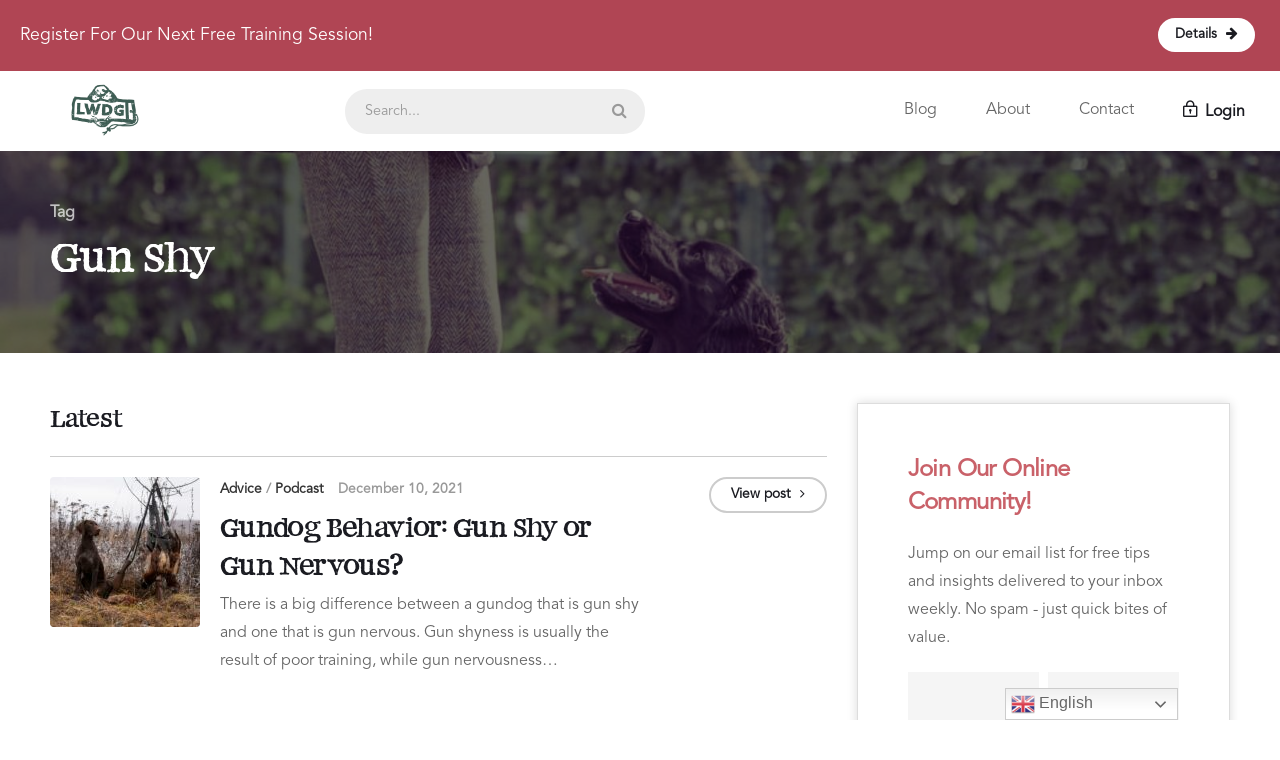

--- FILE ---
content_type: text/html; charset=UTF-8
request_url: https://ladiesworkingdoggroup.com/tag/gun-shy/
body_size: 29232
content:
<!DOCTYPE html>

<html dir="ltr" lang="en-GB" prefix="og: https://ogp.me/ns#" class="no-js">
<head>
	<meta charset="UTF-8">
<script type="text/javascript">
/* <![CDATA[ */
var gform;gform||(document.addEventListener("gform_main_scripts_loaded",function(){gform.scriptsLoaded=!0}),document.addEventListener("gform/theme/scripts_loaded",function(){gform.themeScriptsLoaded=!0}),window.addEventListener("DOMContentLoaded",function(){gform.domLoaded=!0}),gform={domLoaded:!1,scriptsLoaded:!1,themeScriptsLoaded:!1,isFormEditor:()=>"function"==typeof InitializeEditor,callIfLoaded:function(o){return!(!gform.domLoaded||!gform.scriptsLoaded||!gform.themeScriptsLoaded&&!gform.isFormEditor()||(gform.isFormEditor()&&console.warn("The use of gform.initializeOnLoaded() is deprecated in the form editor context and will be removed in Gravity Forms 3.1."),o(),0))},initializeOnLoaded:function(o){gform.callIfLoaded(o)||(document.addEventListener("gform_main_scripts_loaded",()=>{gform.scriptsLoaded=!0,gform.callIfLoaded(o)}),document.addEventListener("gform/theme/scripts_loaded",()=>{gform.themeScriptsLoaded=!0,gform.callIfLoaded(o)}),window.addEventListener("DOMContentLoaded",()=>{gform.domLoaded=!0,gform.callIfLoaded(o)}))},hooks:{action:{},filter:{}},addAction:function(o,r,e,t){gform.addHook("action",o,r,e,t)},addFilter:function(o,r,e,t){gform.addHook("filter",o,r,e,t)},doAction:function(o){gform.doHook("action",o,arguments)},applyFilters:function(o){return gform.doHook("filter",o,arguments)},removeAction:function(o,r){gform.removeHook("action",o,r)},removeFilter:function(o,r,e){gform.removeHook("filter",o,r,e)},addHook:function(o,r,e,t,n){null==gform.hooks[o][r]&&(gform.hooks[o][r]=[]);var d=gform.hooks[o][r];null==n&&(n=r+"_"+d.length),gform.hooks[o][r].push({tag:n,callable:e,priority:t=null==t?10:t})},doHook:function(r,o,e){var t;if(e=Array.prototype.slice.call(e,1),null!=gform.hooks[r][o]&&((o=gform.hooks[r][o]).sort(function(o,r){return o.priority-r.priority}),o.forEach(function(o){"function"!=typeof(t=o.callable)&&(t=window[t]),"action"==r?t.apply(null,e):e[0]=t.apply(null,e)})),"filter"==r)return e[0]},removeHook:function(o,r,t,n){var e;null!=gform.hooks[o][r]&&(e=(e=gform.hooks[o][r]).filter(function(o,r,e){return!!(null!=n&&n!=o.tag||null!=t&&t!=o.priority)}),gform.hooks[o][r]=e)}});
/* ]]> */
</script>

	<meta name="viewport" content="width=device-width, initial-scale=1">

	<link rel="profile" href="http://gmpg.org/xfn/11">
	
	<!-- CSS -->
	<link href="https://ladiesworkingdoggroup.com/wp-content/themes/mdplatform/css/bootstrap.min.css" rel="stylesheet">
	<link href="https://ladiesworkingdoggroup.com/wp-content/themes/mdplatform/css/bootstrap-4-migration.css" rel="stylesheet">
	<link href="https://ladiesworkingdoggroup.com/wp-content/themes/mdplatform/css/md-icon.css" rel="stylesheet">

	<link href="https://fonts.googleapis.com/css?family=Roboto:100,300,400,700,900" rel="stylesheet">

	<!-- HTML5 Shim and Respond.js IE8 support of HTML5 elements and media queries -->
	<!-- WARNING: Respond.js doesn't work if you view the page via file:// -->
	<!--[if lt IE 9]>
	    <script src="https://oss.maxcdn.com/libs/html5shiv/3.7.0/html5shiv.js"></script>
	    <script src="https://oss.maxcdn.com/libs/respond.js/1.3.0/respond.min.js"></script>
	<![endif]-->

	<!-- WP Head hook -->
	<script>(function(html){html.className = html.className.replace(/\bno-js\b/,'js')})(document.documentElement);</script>
<title>Gun Shy - The Ladies Working Dog Group</title>

		<!-- All in One SEO 4.8.8 - aioseo.com -->
	<meta name="robots" content="max-image-preview:large" />
	<link rel="canonical" href="https://ladiesworkingdoggroup.com/tag/gun-shy/" />
	<meta name="generator" content="All in One SEO (AIOSEO) 4.8.8" />
		<script type="application/ld+json" class="aioseo-schema">
			{"@context":"https:\/\/schema.org","@graph":[{"@type":"BreadcrumbList","@id":"https:\/\/ladiesworkingdoggroup.com\/tag\/gun-shy\/#breadcrumblist","itemListElement":[{"@type":"ListItem","@id":"https:\/\/ladiesworkingdoggroup.com#listItem","position":1,"name":"Home","item":"https:\/\/ladiesworkingdoggroup.com","nextItem":{"@type":"ListItem","@id":"https:\/\/ladiesworkingdoggroup.com\/tag\/gun-shy\/#listItem","name":"Gun Shy"}},{"@type":"ListItem","@id":"https:\/\/ladiesworkingdoggroup.com\/tag\/gun-shy\/#listItem","position":2,"name":"Gun Shy","previousItem":{"@type":"ListItem","@id":"https:\/\/ladiesworkingdoggroup.com#listItem","name":"Home"}}]},{"@type":"CollectionPage","@id":"https:\/\/ladiesworkingdoggroup.com\/tag\/gun-shy\/#collectionpage","url":"https:\/\/ladiesworkingdoggroup.com\/tag\/gun-shy\/","name":"Gun Shy - The Ladies Working Dog Group","inLanguage":"en-GB","isPartOf":{"@id":"https:\/\/ladiesworkingdoggroup.com\/#website"},"breadcrumb":{"@id":"https:\/\/ladiesworkingdoggroup.com\/tag\/gun-shy\/#breadcrumblist"}},{"@type":"Organization","@id":"https:\/\/ladiesworkingdoggroup.com\/#organization","name":"Ladies Working Dog Group","description":"The Ladies Working Dog Group","url":"https:\/\/ladiesworkingdoggroup.com\/","logo":{"@type":"ImageObject","url":"https:\/\/ladiesworkingdoggroup.com\/wp-content\/uploads\/2022\/07\/Links-Page-logo-367x367-1.png","@id":"https:\/\/ladiesworkingdoggroup.com\/tag\/gun-shy\/#organizationLogo"},"image":{"@id":"https:\/\/ladiesworkingdoggroup.com\/tag\/gun-shy\/#organizationLogo"},"sameAs":["https:\/\/www.facebook.com\/ladiesworkingdoggroup","https:\/\/www.instagram.com\/ladiesworkingdogs\/","https:\/\/www.youtube.com\/channel\/UCDQLyRUZhfxQ5_CVkmsGQPw"]},{"@type":"WebSite","@id":"https:\/\/ladiesworkingdoggroup.com\/#website","url":"https:\/\/ladiesworkingdoggroup.com\/","name":"The Ladies Working Dog Group","description":"The Ladies Working Dog Group","inLanguage":"en-GB","publisher":{"@id":"https:\/\/ladiesworkingdoggroup.com\/#organization"}}]}
		</script>
		<!-- All in One SEO -->

<meta name="uri-translation" content="on" /><link rel='dns-prefetch' href='//ajax.googleapis.com' />
<link rel='dns-prefetch' href='//maxcdn.bootstrapcdn.com' />
<link rel='dns-prefetch' href='//fonts.googleapis.com' />
<link rel="alternate" type="application/rss+xml" title="The Ladies Working Dog Group &raquo; Feed" href="https://ladiesworkingdoggroup.com/feed/" />
<link rel="alternate" type="application/rss+xml" title="The Ladies Working Dog Group &raquo; Comments Feed" href="https://ladiesworkingdoggroup.com/comments/feed/" />
<link rel="alternate" type="application/rss+xml" title="The Ladies Working Dog Group &raquo; Gun Shy Tag Feed" href="https://ladiesworkingdoggroup.com/tag/gun-shy/feed/" />
<style id='wp-img-auto-sizes-contain-inline-css' type='text/css'>
img:is([sizes=auto i],[sizes^="auto," i]){contain-intrinsic-size:3000px 1500px}
/*# sourceURL=wp-img-auto-sizes-contain-inline-css */
</style>
<style id='wp-emoji-styles-inline-css' type='text/css'>

	img.wp-smiley, img.emoji {
		display: inline !important;
		border: none !important;
		box-shadow: none !important;
		height: 1em !important;
		width: 1em !important;
		margin: 0 0.07em !important;
		vertical-align: -0.1em !important;
		background: none !important;
		padding: 0 !important;
	}
/*# sourceURL=wp-emoji-styles-inline-css */
</style>
<link rel='stylesheet' id='wp-block-library-css' href='https://ladiesworkingdoggroup.com/wp-includes/css/dist/block-library/style.min.css?ver=6.9' type='text/css' media='all' />
<style id='global-styles-inline-css' type='text/css'>
:root{--wp--preset--aspect-ratio--square: 1;--wp--preset--aspect-ratio--4-3: 4/3;--wp--preset--aspect-ratio--3-4: 3/4;--wp--preset--aspect-ratio--3-2: 3/2;--wp--preset--aspect-ratio--2-3: 2/3;--wp--preset--aspect-ratio--16-9: 16/9;--wp--preset--aspect-ratio--9-16: 9/16;--wp--preset--color--black: #000000;--wp--preset--color--cyan-bluish-gray: #abb8c3;--wp--preset--color--white: #ffffff;--wp--preset--color--pale-pink: #f78da7;--wp--preset--color--vivid-red: #cf2e2e;--wp--preset--color--luminous-vivid-orange: #ff6900;--wp--preset--color--luminous-vivid-amber: #fcb900;--wp--preset--color--light-green-cyan: #7bdcb5;--wp--preset--color--vivid-green-cyan: #00d084;--wp--preset--color--pale-cyan-blue: #8ed1fc;--wp--preset--color--vivid-cyan-blue: #0693e3;--wp--preset--color--vivid-purple: #9b51e0;--wp--preset--gradient--vivid-cyan-blue-to-vivid-purple: linear-gradient(135deg,rgb(6,147,227) 0%,rgb(155,81,224) 100%);--wp--preset--gradient--light-green-cyan-to-vivid-green-cyan: linear-gradient(135deg,rgb(122,220,180) 0%,rgb(0,208,130) 100%);--wp--preset--gradient--luminous-vivid-amber-to-luminous-vivid-orange: linear-gradient(135deg,rgb(252,185,0) 0%,rgb(255,105,0) 100%);--wp--preset--gradient--luminous-vivid-orange-to-vivid-red: linear-gradient(135deg,rgb(255,105,0) 0%,rgb(207,46,46) 100%);--wp--preset--gradient--very-light-gray-to-cyan-bluish-gray: linear-gradient(135deg,rgb(238,238,238) 0%,rgb(169,184,195) 100%);--wp--preset--gradient--cool-to-warm-spectrum: linear-gradient(135deg,rgb(74,234,220) 0%,rgb(151,120,209) 20%,rgb(207,42,186) 40%,rgb(238,44,130) 60%,rgb(251,105,98) 80%,rgb(254,248,76) 100%);--wp--preset--gradient--blush-light-purple: linear-gradient(135deg,rgb(255,206,236) 0%,rgb(152,150,240) 100%);--wp--preset--gradient--blush-bordeaux: linear-gradient(135deg,rgb(254,205,165) 0%,rgb(254,45,45) 50%,rgb(107,0,62) 100%);--wp--preset--gradient--luminous-dusk: linear-gradient(135deg,rgb(255,203,112) 0%,rgb(199,81,192) 50%,rgb(65,88,208) 100%);--wp--preset--gradient--pale-ocean: linear-gradient(135deg,rgb(255,245,203) 0%,rgb(182,227,212) 50%,rgb(51,167,181) 100%);--wp--preset--gradient--electric-grass: linear-gradient(135deg,rgb(202,248,128) 0%,rgb(113,206,126) 100%);--wp--preset--gradient--midnight: linear-gradient(135deg,rgb(2,3,129) 0%,rgb(40,116,252) 100%);--wp--preset--font-size--small: 13px;--wp--preset--font-size--medium: 20px;--wp--preset--font-size--large: 36px;--wp--preset--font-size--x-large: 42px;--wp--preset--spacing--20: 0.44rem;--wp--preset--spacing--30: 0.67rem;--wp--preset--spacing--40: 1rem;--wp--preset--spacing--50: 1.5rem;--wp--preset--spacing--60: 2.25rem;--wp--preset--spacing--70: 3.38rem;--wp--preset--spacing--80: 5.06rem;--wp--preset--shadow--natural: 6px 6px 9px rgba(0, 0, 0, 0.2);--wp--preset--shadow--deep: 12px 12px 50px rgba(0, 0, 0, 0.4);--wp--preset--shadow--sharp: 6px 6px 0px rgba(0, 0, 0, 0.2);--wp--preset--shadow--outlined: 6px 6px 0px -3px rgb(255, 255, 255), 6px 6px rgb(0, 0, 0);--wp--preset--shadow--crisp: 6px 6px 0px rgb(0, 0, 0);}:where(.is-layout-flex){gap: 0.5em;}:where(.is-layout-grid){gap: 0.5em;}body .is-layout-flex{display: flex;}.is-layout-flex{flex-wrap: wrap;align-items: center;}.is-layout-flex > :is(*, div){margin: 0;}body .is-layout-grid{display: grid;}.is-layout-grid > :is(*, div){margin: 0;}:where(.wp-block-columns.is-layout-flex){gap: 2em;}:where(.wp-block-columns.is-layout-grid){gap: 2em;}:where(.wp-block-post-template.is-layout-flex){gap: 1.25em;}:where(.wp-block-post-template.is-layout-grid){gap: 1.25em;}.has-black-color{color: var(--wp--preset--color--black) !important;}.has-cyan-bluish-gray-color{color: var(--wp--preset--color--cyan-bluish-gray) !important;}.has-white-color{color: var(--wp--preset--color--white) !important;}.has-pale-pink-color{color: var(--wp--preset--color--pale-pink) !important;}.has-vivid-red-color{color: var(--wp--preset--color--vivid-red) !important;}.has-luminous-vivid-orange-color{color: var(--wp--preset--color--luminous-vivid-orange) !important;}.has-luminous-vivid-amber-color{color: var(--wp--preset--color--luminous-vivid-amber) !important;}.has-light-green-cyan-color{color: var(--wp--preset--color--light-green-cyan) !important;}.has-vivid-green-cyan-color{color: var(--wp--preset--color--vivid-green-cyan) !important;}.has-pale-cyan-blue-color{color: var(--wp--preset--color--pale-cyan-blue) !important;}.has-vivid-cyan-blue-color{color: var(--wp--preset--color--vivid-cyan-blue) !important;}.has-vivid-purple-color{color: var(--wp--preset--color--vivid-purple) !important;}.has-black-background-color{background-color: var(--wp--preset--color--black) !important;}.has-cyan-bluish-gray-background-color{background-color: var(--wp--preset--color--cyan-bluish-gray) !important;}.has-white-background-color{background-color: var(--wp--preset--color--white) !important;}.has-pale-pink-background-color{background-color: var(--wp--preset--color--pale-pink) !important;}.has-vivid-red-background-color{background-color: var(--wp--preset--color--vivid-red) !important;}.has-luminous-vivid-orange-background-color{background-color: var(--wp--preset--color--luminous-vivid-orange) !important;}.has-luminous-vivid-amber-background-color{background-color: var(--wp--preset--color--luminous-vivid-amber) !important;}.has-light-green-cyan-background-color{background-color: var(--wp--preset--color--light-green-cyan) !important;}.has-vivid-green-cyan-background-color{background-color: var(--wp--preset--color--vivid-green-cyan) !important;}.has-pale-cyan-blue-background-color{background-color: var(--wp--preset--color--pale-cyan-blue) !important;}.has-vivid-cyan-blue-background-color{background-color: var(--wp--preset--color--vivid-cyan-blue) !important;}.has-vivid-purple-background-color{background-color: var(--wp--preset--color--vivid-purple) !important;}.has-black-border-color{border-color: var(--wp--preset--color--black) !important;}.has-cyan-bluish-gray-border-color{border-color: var(--wp--preset--color--cyan-bluish-gray) !important;}.has-white-border-color{border-color: var(--wp--preset--color--white) !important;}.has-pale-pink-border-color{border-color: var(--wp--preset--color--pale-pink) !important;}.has-vivid-red-border-color{border-color: var(--wp--preset--color--vivid-red) !important;}.has-luminous-vivid-orange-border-color{border-color: var(--wp--preset--color--luminous-vivid-orange) !important;}.has-luminous-vivid-amber-border-color{border-color: var(--wp--preset--color--luminous-vivid-amber) !important;}.has-light-green-cyan-border-color{border-color: var(--wp--preset--color--light-green-cyan) !important;}.has-vivid-green-cyan-border-color{border-color: var(--wp--preset--color--vivid-green-cyan) !important;}.has-pale-cyan-blue-border-color{border-color: var(--wp--preset--color--pale-cyan-blue) !important;}.has-vivid-cyan-blue-border-color{border-color: var(--wp--preset--color--vivid-cyan-blue) !important;}.has-vivid-purple-border-color{border-color: var(--wp--preset--color--vivid-purple) !important;}.has-vivid-cyan-blue-to-vivid-purple-gradient-background{background: var(--wp--preset--gradient--vivid-cyan-blue-to-vivid-purple) !important;}.has-light-green-cyan-to-vivid-green-cyan-gradient-background{background: var(--wp--preset--gradient--light-green-cyan-to-vivid-green-cyan) !important;}.has-luminous-vivid-amber-to-luminous-vivid-orange-gradient-background{background: var(--wp--preset--gradient--luminous-vivid-amber-to-luminous-vivid-orange) !important;}.has-luminous-vivid-orange-to-vivid-red-gradient-background{background: var(--wp--preset--gradient--luminous-vivid-orange-to-vivid-red) !important;}.has-very-light-gray-to-cyan-bluish-gray-gradient-background{background: var(--wp--preset--gradient--very-light-gray-to-cyan-bluish-gray) !important;}.has-cool-to-warm-spectrum-gradient-background{background: var(--wp--preset--gradient--cool-to-warm-spectrum) !important;}.has-blush-light-purple-gradient-background{background: var(--wp--preset--gradient--blush-light-purple) !important;}.has-blush-bordeaux-gradient-background{background: var(--wp--preset--gradient--blush-bordeaux) !important;}.has-luminous-dusk-gradient-background{background: var(--wp--preset--gradient--luminous-dusk) !important;}.has-pale-ocean-gradient-background{background: var(--wp--preset--gradient--pale-ocean) !important;}.has-electric-grass-gradient-background{background: var(--wp--preset--gradient--electric-grass) !important;}.has-midnight-gradient-background{background: var(--wp--preset--gradient--midnight) !important;}.has-small-font-size{font-size: var(--wp--preset--font-size--small) !important;}.has-medium-font-size{font-size: var(--wp--preset--font-size--medium) !important;}.has-large-font-size{font-size: var(--wp--preset--font-size--large) !important;}.has-x-large-font-size{font-size: var(--wp--preset--font-size--x-large) !important;}
/*# sourceURL=global-styles-inline-css */
</style>

<style id='classic-theme-styles-inline-css' type='text/css'>
/*! This file is auto-generated */
.wp-block-button__link{color:#fff;background-color:#32373c;border-radius:9999px;box-shadow:none;text-decoration:none;padding:calc(.667em + 2px) calc(1.333em + 2px);font-size:1.125em}.wp-block-file__button{background:#32373c;color:#fff;text-decoration:none}
/*# sourceURL=/wp-includes/css/classic-themes.min.css */
</style>
<link rel='stylesheet' id='bbp-default-css' href='https://ladiesworkingdoggroup.com/wp-content/plugins/bbpress/templates/default/css/bbpress.min.css?ver=2.6.14' type='text/css' media='all' />
<link rel='stylesheet' id='wpa-css-css' href='https://ladiesworkingdoggroup.com/wp-content/plugins/honeypot/includes/css/wpa.css?ver=2.3.04' type='text/css' media='all' />
<link rel='stylesheet' id='mdfav-ui-css' href='https://ladiesworkingdoggroup.com/wp-content/plugins/memberdev-favorites/assets/css/mdfav-ui.css?ver=1.0' type='text/css' media='all' />
<link rel='stylesheet' id='mdcust-base-css' href='https://ladiesworkingdoggroup.com/wp-content/plugins/memberdev-platform-customizations/assets/css/mdcust-base.css?ver=6.9' type='text/css' media='all' />
<link rel='stylesheet' id='membermouse-jquery-css-css' href='//ajax.googleapis.com/ajax/libs/jqueryui/1.13.3/themes/smoothness/jquery-ui.css?ver=1.13.3' type='text/css' media='all' />
<link rel='stylesheet' id='membermouse-main-css' href='https://ladiesworkingdoggroup.com/wp-content/plugins/membermouse/resources/css/common/mm-main.css?ver=3.0.23' type='text/css' media='all' />
<link rel='stylesheet' id='membermouse-buttons-css' href='https://ladiesworkingdoggroup.com/wp-content/plugins/membermouse/resources/css/common/mm-buttons.css?ver=3.0.23' type='text/css' media='all' />
<link rel='stylesheet' id='membermouse-font-awesome-css' href='//maxcdn.bootstrapcdn.com/font-awesome/4.7.0/css/font-awesome.min.css?ver=6.9' type='text/css' media='all' />
<link rel='stylesheet' id='yz-posts-reactions-css' href='https://ladiesworkingdoggroup.com/wp-content/plugins/youzify-activity-reactions/assets/css/yz-posts-reactions.min.css?ver=6.9' type='text/css' media='all' />
<link rel='stylesheet' id='mdplatform-style-css' href='https://ladiesworkingdoggroup.com/wp-content/themes/mdplatform/style.css?ver=2.4.9' type='text/css' media='all' />
<style id='mdplatform-style-inline-css' type='text/css'>

		/* Custom Page Background Color */
		.site {
			background-color: #f3f4f1;
		}

		mark,
		ins,
		button,
		button[disabled]:hover,
		button[disabled]:focus,
		input[type="button"],
		input[type="button"][disabled]:hover,
		input[type="button"][disabled]:focus,
		input[type="reset"],
		input[type="reset"][disabled]:hover,
		input[type="reset"][disabled]:focus,
		input[type="submit"],
		input[type="submit"][disabled]:hover,
		input[type="submit"][disabled]:focus,
		.menu-toggle.toggled-on,
		.menu-toggle.toggled-on:hover,
		.menu-toggle.toggled-on:focus,
		.pagination .prev,
		.pagination .next,
		.pagination .prev:hover,
		.pagination .prev:focus,
		.pagination .next:hover,
		.pagination .next:focus,
		.pagination .nav-links:before,
		.pagination .nav-links:after,
		.widget_calendar tbody a,
		.widget_calendar tbody a:hover,
		.widget_calendar tbody a:focus,
		.page-links a,
		.page-links a:hover,
		.page-links a:focus {
			color: #f3f4f1;
		}

		@media screen and (min-width: 56.875em) {
			.main-navigation ul ul li {
				background-color: #f3f4f1;
			}

			.main-navigation ul ul:after {
				border-top-color: #f3f4f1;
				border-bottom-color: #f3f4f1;
			}
		}
	

		/* Custom Link Color */
		.menu-toggle:hover,
		.menu-toggle:focus,
		a,
		.main-navigation a:hover,
		.main-navigation a:focus,
		.dropdown-toggle:hover,
		.dropdown-toggle:focus,
		.social-navigation a:hover:before,
		.social-navigation a:focus:before,
		.post-navigation a:hover .post-title,
		.post-navigation a:focus .post-title,
		.tagcloud a:hover,
		.tagcloud a:focus,
		.site-branding .site-title a:hover,
		.site-branding .site-title a:focus,
		.entry-title a:hover,
		.entry-title a:focus,
		.entry-footer a:hover,
		.entry-footer a:focus,
		.comment-metadata a:hover,
		.comment-metadata a:focus,
		.pingback .comment-edit-link:hover,
		.pingback .comment-edit-link:focus,
		.comment-reply-link,
		.comment-reply-link:hover,
		.comment-reply-link:focus,
		.required,
		.site-info a:hover,
		.site-info a:focus {
			color: #c96169;
		}

		mark,
		ins,
		button:hover,
		button:focus,
		input[type="button"]:hover,
		input[type="button"]:focus,
		input[type="reset"]:hover,
		input[type="reset"]:focus,
		input[type="submit"]:hover,
		input[type="submit"]:focus,
		.pagination .prev:hover,
		.pagination .prev:focus,
		.pagination .next:hover,
		.pagination .next:focus,
		.widget_calendar tbody a,
		.page-links a:hover,
		.page-links a:focus {
			background-color: #c96169;
		}

		input[type="date"]:focus,
		input[type="time"]:focus,
		input[type="datetime-local"]:focus,
		input[type="week"]:focus,
		input[type="month"]:focus,
		input[type="text"]:focus,
		input[type="email"]:focus,
		input[type="url"]:focus,
		input[type="password"]:focus,
		input[type="search"]:focus,
		input[type="tel"]:focus,
		input[type="number"]:focus,
		textarea:focus,
		.tagcloud a:hover,
		.tagcloud a:focus,
		.menu-toggle:hover,
		.menu-toggle:focus {
			border-color: #c96169;
		}

		@media screen and (min-width: 56.875em) {
			.main-navigation li:hover > a,
			.main-navigation li.focus > a {
				color: #c96169;
			}
		}
	

		/* Custom Main Text Color */
		body,
		blockquote cite,
		blockquote small,
		.main-navigation a,
		.menu-toggle,
		.dropdown-toggle,
		.social-navigation a,
		.post-navigation a,
		.pagination a:hover,
		.pagination a:focus,
		.widget-title a,
		.site-branding .site-title a,
		.entry-title a,
		.page-links > .page-links-title,
		.comment-author,
		.comment-reply-title small a:hover,
		.comment-reply-title small a:focus {
			color: #25261f
		}

		blockquote,
		.menu-toggle.toggled-on,
		.menu-toggle.toggled-on:hover,
		.menu-toggle.toggled-on:focus,
		.post-navigation,
		.post-navigation div + div,
		.pagination,
		.widget,
		.page-header,
		.page-links a,
		.comments-title,
		.comment-reply-title {
			border-color: #25261f;
		}

		button,
		button[disabled]:hover,
		button[disabled]:focus,
		input[type="button"],
		input[type="button"][disabled]:hover,
		input[type="button"][disabled]:focus,
		input[type="reset"],
		input[type="reset"][disabled]:hover,
		input[type="reset"][disabled]:focus,
		input[type="submit"],
		input[type="submit"][disabled]:hover,
		input[type="submit"][disabled]:focus,
		.menu-toggle.toggled-on,
		.menu-toggle.toggled-on:hover,
		.menu-toggle.toggled-on:focus,
		.pagination:before,
		.pagination:after,
		.pagination .prev,
		.pagination .next,
		.page-links a {
			background-color: #25261f;
		}

		/* Border Color */
		fieldset,
		pre,
		abbr,
		acronym,
		table,
		th,
		td,
		input[type="date"],
		input[type="time"],
		input[type="datetime-local"],
		input[type="week"],
		input[type="month"],
		input[type="text"],
		input[type="email"],
		input[type="url"],
		input[type="password"],
		input[type="search"],
		input[type="tel"],
		input[type="number"],
		textarea,
		.main-navigation li,
		.main-navigation .primary-menu,
		.menu-toggle,
		.dropdown-toggle:after,
		.social-navigation a,
		.image-navigation,
		.comment-navigation,
		.tagcloud a,
		.entry-content,
		.entry-summary,
		.page-links a,
		.page-links > span,
		.comment-list article,
		.comment-list .pingback,
		.comment-list .trackback,
		.comment-reply-link,
		.no-comments,
		.widecolumn .mu_register .mu_alert {
			border-color: #25261f; /* Fallback for IE7 and IE8 */
			border-color: rgba( 37, 38, 31, 0.2);
		}

		hr,
		code {
			background-color: #25261f; /* Fallback for IE7 and IE8 */
			background-color: rgba( 37, 38, 31, 0.2);
		}

		@media screen and (min-width: 56.875em) {
			.main-navigation ul ul,
			.main-navigation ul ul li {
				border-color: rgba( 37, 38, 31, 0.2);
			}

			.main-navigation ul ul:before {
				border-top-color: rgba( 37, 38, 31, 0.2);
				border-bottom-color: rgba( 37, 38, 31, 0.2);
			}
		}
	

		/* Custom Secondary Text Color */

		/**
		 * IE8 and earlier will drop any block with CSS3 selectors.
		 * Do not combine these styles with the next block.
		 */
		body:not(.search-results) .entry-summary {
			color: #25261f;
		}

		blockquote,
		.post-password-form label,
		a:hover,
		a:focus,
		a:active,
		.post-navigation .meta-nav,
		.image-navigation,
		.comment-navigation,
		.widget_recent_entries .post-date,
		.widget_rss .rss-date,
		.widget_rss cite,
		.site-description,
		.author-bio,
		.entry-footer,
		.entry-footer a,
		.sticky-post,
		.taxonomy-description,
		.entry-caption,
		.comment-metadata,
		.pingback .edit-link,
		.comment-metadata a,
		.pingback .comment-edit-link,
		.comment-form label,
		.comment-notes,
		.comment-awaiting-moderation,
		.logged-in-as,
		.form-allowed-tags,
		.site-info,
		.site-info a,
		.wp-caption .wp-caption-text,
		.gallery-caption,
		.widecolumn label,
		.widecolumn .mu_register label {
			color: #25261f;
		}

		.widget_calendar tbody a:hover,
		.widget_calendar tbody a:focus {
			background-color: #25261f;
		}
	
/*# sourceURL=mdplatform-style-inline-css */
</style>
<link rel='stylesheet' id='child-style-css' href='https://ladiesworkingdoggroup.com/wp-content/themes/mdplatform-bp-community/style.css?ver=1.4.1' type='text/css' media='all' />
<link rel='stylesheet' id='mdplatform-fonts-css' href='https://fonts.googleapis.com/css?family=Merriweather%3A400%2C700%2C900%2C400italic%2C700italic%2C900italic%7CMontserrat%3A400%2C700%7CInconsolata%3A400&#038;subset=latin%2Clatin-ext' type='text/css' media='all' />
<link rel='stylesheet' id='genericons-css' href='https://ladiesworkingdoggroup.com/wp-content/themes/mdplatform/genericons/genericons.css?ver=3.4.1' type='text/css' media='all' />
<link rel='stylesheet' id='gdatt-attachments-css' href='https://ladiesworkingdoggroup.com/wp-content/plugins/gd-bbpress-attachments/css/front.min.css?ver=4.9_b2800_free' type='text/css' media='all' />
<link rel='stylesheet' id='wp-pagenavi-css' href='https://ladiesworkingdoggroup.com/wp-content/plugins/wp-pagenavi/pagenavi-css.css?ver=2.70' type='text/css' media='all' />
<script type="text/javascript" src="https://ladiesworkingdoggroup.com/wp-includes/js/jquery/jquery.min.js?ver=3.7.1" id="jquery-core-js"></script>
<script type="text/javascript" src="https://ladiesworkingdoggroup.com/wp-includes/js/jquery/jquery-migrate.min.js?ver=3.4.1" id="jquery-migrate-js"></script>
<script type="text/javascript" id="membermouse-global-js-extra">
/* <![CDATA[ */
var MemberMouseGlobal = {"jsIsAdmin":"","adminUrl":"https://ladiesworkingdoggroup.com/wp-admin/","globalurl":"https://ladiesworkingdoggroup.com/wp-content/plugins/membermouse","ajaxurl":"https://ladiesworkingdoggroup.com/wp-admin/admin-ajax.php","checkoutProcessingPaidMessage":"Please wait while we process your order...","checkoutProcessingFreeMessage":"Please wait while we create your account...","checkoutProcessingMessageCSS":"mm-checkout-processing-message","currencyInfo":{"currency":"GBP","postfixIso":false,"name":"United Kingdom Pound","int_curr_symbol":"&#71;&#66;&#80;&#32;","currency_symbol":"&pound;","mon_decimal_point":".","mon_thousands_sep":",","mon_grouping":"3;3","positive_sign":"","negative_sign":"","int_frac_digits":"2","frac_digits":"2","p_cs_precedes":"1","p_sep_by_space":"0","n_cs_precedes":"1","n_sep_by_space":"0","p_sign_posn":"1","n_sign_posn":"1"}};
//# sourceURL=membermouse-global-js-extra
/* ]]> */
</script>
<script type="text/javascript" src="https://ladiesworkingdoggroup.com/wp-content/plugins/membermouse/resources/js/global.js?ver=3.0.23" id="membermouse-global-js"></script>
<script type="text/javascript" src="https://ladiesworkingdoggroup.com/wp-includes/js/dist/hooks.min.js?ver=dd5603f07f9220ed27f1" id="wp-hooks-js"></script>
<script type="text/javascript" src="https://ladiesworkingdoggroup.com/wp-includes/js/dist/i18n.min.js?ver=c26c3dc7bed366793375" id="wp-i18n-js"></script>
<script type="text/javascript" id="wp-i18n-js-after">
/* <![CDATA[ */
wp.i18n.setLocaleData( { 'text direction\u0004ltr': [ 'ltr' ] } );
//# sourceURL=wp-i18n-js-after
/* ]]> */
</script>
<script type="text/javascript" src="https://ladiesworkingdoggroup.com/wp-content/plugins/membermouse/resources/js/common/mm-common-core.js?ver=3.0.23" id="mm-common-core.js-js"></script>
<script type="text/javascript" id="mdc_completed_script-js-extra">
/* <![CDATA[ */
var mdc_completed_vars = {"ajaxurl":"https://ladiesworkingdoggroup.com/wp-admin/admin-ajax.php"};
//# sourceURL=mdc_completed_script-js-extra
/* ]]> */
</script>
<script type="text/javascript" src="https://ladiesworkingdoggroup.com/wp-content/plugins/memberdev-courses/assets/js/md-completed.js?ver=6.9" id="mdc_completed_script-js"></script>
<script type="text/javascript" id="md_favorites_script-js-extra">
/* <![CDATA[ */
var md_favorite_vars = {"ajaxurl":"https://ladiesworkingdoggroup.com/wp-admin/admin-ajax.php"};
//# sourceURL=md_favorites_script-js-extra
/* ]]> */
</script>
<script type="text/javascript" src="https://ladiesworkingdoggroup.com/wp-content/plugins/memberdev-favorites//assets/js/md-favorites.js?ver=6.9" id="md_favorites_script-js"></script>
<script type="text/javascript" src="https://ladiesworkingdoggroup.com/wp-content/plugins/memberdev-platform-customizations/assets/js/mdcust-base.js?ver=1.0" id="mdcust-base-js"></script>
<script type="text/javascript" src="https://ladiesworkingdoggroup.com/wp-content/plugins/membermouse/resources/js/user/mm-preview.js?ver=3.0.23" id="mm-preview.js-js"></script>
<link rel="https://api.w.org/" href="https://ladiesworkingdoggroup.com/wp-json/" /><link rel="alternate" title="JSON" type="application/json" href="https://ladiesworkingdoggroup.com/wp-json/wp/v2/tags/238" /><link rel="EditURI" type="application/rsd+xml" title="RSD" href="https://ladiesworkingdoggroup.com/xmlrpc.php?rsd" />
<meta name="generator" content="WordPress 6.9" />

	<script type="text/javascript">var ajaxurl = 'https://ladiesworkingdoggroup.com/wp-admin/admin-ajax.php';</script>

<!-- HFCM by 99 Robots - Snippet # 1: Header Brand CSS -->
<link href="https://fonts.googleapis.com/css?family=Nunito+Sans:400,700,900" rel="stylesheet">

<style type="text/css">
	/* custom font */
	body {
		font-family: 'Nunito Sans';
		font-weight: 400;
	}
	/* custom brand colors */
	.color-gold {
		color: #717030 !important;
	}
	/* site header overrides */
	.site-header .header-brand {
			width: 180px;
			top: -12px;
	}
	/* custom checkout CSS */
	.checkout .mm-paymentbuttons .mm-button {
		text-align: center;
	}
	.checkout .mm-paypalCheckoutBtn:before {
		content: '';
	}
	/* buddypress activity feed link styling */
	#buddypress .activity-comments .comment-item .action .generic-button a {
			padding: 0 7px;
			border: none;
	}

@media (max-width: 1024px) {
	.site-header .header-brand {
			width: 120px;
			top: -2px;
	}
}
	
.site-header.header-member {
    background-color: #C96169 !important;
}

</style>
<!-- /end HFCM by 99 Robots -->
<!-- HFCM by 99 Robots - Snippet # 3: Google Analytics code -->
<!-- Global site tag (gtag.js) - Google Analytics -->
<script async src="https://www.googletagmanager.com/gtag/js?id=UA-154641786-1"></script>
<script>
  window.dataLayer = window.dataLayer || [];
  function gtag(){dataLayer.push(arguments);}
  gtag('js', new Date());

  gtag('config', 'UA-154641786-1');
</script>

<!-- /end HFCM by 99 Robots -->
<!-- HFCM by 99 Robots - Snippet # 4: Facebook Pixel Code -->
<!-- Facebook Pixel Code -->
<script>
!function(f,b,e,v,n,t,s)
{if(f.fbq)return;n=f.fbq=function(){n.callMethod?
n.callMethod.apply(n,arguments):n.queue.push(arguments)};
if(!f._fbq)f._fbq=n;n.push=n;n.loaded=!0;n.version='2.0';
n.queue=[];t=b.createElement(e);t.async=!0;
t.src=v;s=b.getElementsByTagName(e)[0];
s.parentNode.insertBefore(t,s)}(window,document,'script',
'https://connect.facebook.net/en_US/fbevents.js');
 fbq('init', '1148186865879807'); 
fbq('track', 'PageView');
</script>
<noscript>
	<img height="1" width="1" src="https://www.facebook.com/tr?id=1148186865879807&ev=PageView&noscript=1"/>
</noscript>
<!-- End Facebook Pixel Code -->
<!-- /end HFCM by 99 Robots -->
    <script>
        (function() {
            var link = document.querySelector("link[rel~='icon']");
            if (!link) {
                link = document.createElement('link');
                link.rel = 'icon';
                document.head.appendChild(link);
            }
            link.type = 'image/png';
            link.href = '';
        })();
    </script>
    <script type="text/javascript">var BPAPRConfig={"root_url":"https:\/\/ladiesworkingdoggroup.com\/wp-content\/plugins\/bp-activity-plus-reloaded","temp_img_url":"https:\/\/ladiesworkingdoggroup.com\/wp-content\/uploads\/bpfb\/tmp\/","base_img_url":"https:\/\/ladiesworkingdoggroup.com\/wp-content\/uploads\/bpfb\/","theme":"","alignment":"left","allowed_items":["photos","videos","links"]};</script>		<style type="text/css">
			@font-face {
				font-family: 'bpfb';
				src: url('https://ladiesworkingdoggroup.com/wp-content/plugins/bp-activity-plus-reloaded/assets/css/external/font/bpfb.eot');
				src: url('https://ladiesworkingdoggroup.com/wp-content/plugins/bp-activity-plus-reloaded/assets/css/external/font/bpfb.eot?#iefix') format('embedded-opentype'),
				url('https://ladiesworkingdoggroup.com/wp-content/plugins/bp-activity-plus-reloaded/assets/css/external/font/bpfb.woff') format('woff'),
				url('https://ladiesworkingdoggroup.com/wp-content/plugins/bp-activity-plus-reloaded/assets/css/external/font/bpfb.ttf') format('truetype'),
				url('https://ladiesworkingdoggroup.com/wp-content/plugins/bp-activity-plus-reloaded/assets/css/external/font/bpfb.svg#icomoon') format('svg');
				font-weight: normal;
				font-style: normal;
			}
		</style>
		
        <style type="text/css">

            .yzpr-no-reaction i {
                display: none;
            }

            .activity-meta .yzpr-bar {
                left: 0;
            }

            #buddypress .acomment-options,
            #buddypress .activity-meta {
                display: flex;
                flex-direction: row;
                position: relative;
            }

            .acomment-reply {
                order: 2;
            }

            .youzify-report-comment,
            .youzify-report-activity {
                order: 5;
            }

            .youzify-edit-activity {
                order: 7;
            }

            .acomment-options .youzify-edit-activity {
                order: 3;
            }

            .youzify-social-share-activity {
                order: 6;
            }

            a.unfav, a.fav {
                order: 5;
            }

            a.delete-activity-single,
            a.acomment-delete,
            a.delete-activity {
                order: 4;
            }

            .yzpr-reacto-post {
                order: 1;
                margin-right: 5px;
            }

            .yzpr-post-reaction.yzpr-yes-reaction img {
                width: 19px;
                display: block;
                box-shadow: none;
                margin-right: 5px;
                vertical-align: top;
            }

            #buddypress .acomment-options .yzpr-reacto-post,
            #buddypress .acomment-options .yzpr-reacto-post:hover {
                margin: 0;
                padding: 0;
                border: none;
                font-size: 80%;
                margin-right: 5px;
                background: initial;
            }

            .activity-content .yz-post-reactors-list {
                z-index: 1;
                display: block;
                margin: 18px 0 0;
                border-radius: 50px;
                vertical-align: middle;
            }


            .activity-content .yz-post-reactors-list:after,
            .acomment-content .yz-post-reactors-list:after {
                content: "";
                clear: both;
                display: block;
            }

        .acomment-content .yz-post-reactors-list a,
        .activity-content .yz-post-reactors-list a {
            float: left;
            cursor: pointer;
            margin: 0 -5px 0 0;
            border-radius: 100%;
            border: 3px solid #fff;
            display: inline-block;
            background-size: cover;
            background-position: center;
        }

        .yz-post-reactors-list a {
            border-radius: 100%;
        }

        .acomment-content .yz-post-reactors-list a {
            width: 25px;
            height: 25px;
        }

        .activity-content .yz-post-reactors-list a {
            width: 30px;
            height: 30px;
        }

        .rtl .activity-content .yz-post-reactors-list a {
            float: right;
            margin: 0 0 0 -5px;
        }

        .activity-meta .yzpr-post-reaction {
            display: inline-block;
            vertical-align:middle;
        }

        .acomment-content .yzpr-post-reaction img,
        .acomment-content .yz-post-reactors-list a img,
        .activity-content .yz-post-reactors-list a img {
            width: 100%;
            height: 100%;
            box-shadow: none !important;
        }

        .acomment-content .yz-post-reactors-list .yzpr-reactions-count {
            height: 25px;
            width: initial;
            padding: 0 5px;
            line-height: 20px;
        }

        .activity-content .yz-post-reactors-list .yzpr-reactions-count,
        .acomment-content .yz-post-reactors-list .yzpr-reactions-count {
            color: #adadad;
            width: initial;
            background-color: #f9f9f9;
        }

        /*#youzify */
        .activity-content .yz-post-reactors-list .yzpr-reactions-count {
            height: 30px;
            min-width: 30px;
            line-height: 25px;
        }

        .acomment-content .yz-post-reactors-list .yzpr-reactions-count {
            height: 25px;
            min-width: 25px;
            line-height: 18px;
        }

        .yz-post-reactors-list .yzpr-reactions-count {
            margin: 0;
            border: none;
            width: initial;
            color: #898989;
            padding: 0 8px;
            cursor: initial;
            font-size: 10px;
            font-weight: 600;
            text-align: center;
            display: inline-block;
            vertical-align: middle;
        }

        #buddypress .acomment-content .yz-post-reactors-list {
            margin: 10px 0 15px;
        }

        .activity-list .activity-item .bp-generic-meta.action .yzpr-no-reaction:before,
        .buddyboss-theme .activity-list .activity-item .bp-generic-meta.action .yzpr-no-reaction:before {
            position: relative;
            top: -2px;
            display: inline-block;
            text-rendering: auto;
                content: "\e815";
            font-size: 22px;
            min-width: 22px;
            speak: none;
            font-style: normal;
            font-weight: 400;
            font-variant: normal;
            text-transform: none;

            line-height: 1;
            list-style: none;
            -webkit-font-smoothing: antialiased;
            -moz-osx-font-smoothing: grayscale;
            vertical-align: middle;
                font-family: bb-icons;
        }

        .activity-list .comment-item .bp-generic-meta.action .yzpr-no-reaction:before,
        .buddyboss-theme .activity-list .comment-item .bp-generic-meta.action .yzpr-no-reaction:before {
            margin-right: 5px;
        }

        /**
         * KaineLabs Tooltip
         */
        [data-youzify-tooltip] {
            position: relative;
            display: inline-block;
        }

        [data-youzify-tooltip]:before,
        [data-youzify-tooltip]:after {
            position: absolute;
            -webkit-transform: translate3d(0, 0, 0);
            -moz-transform: translate3d(0, 0, 0);
            transform: translate3d(0, 0, 0);
            visibility: hidden;
            opacity: 0;
            z-index: 1000000;
            pointer-events: none;
            -webkit-transition: 0.3s ease;
            -moz-transition: 0.3s ease;
            transition: 0.3s ease;
            -webkit-transition-delay: 0ms;
            -moz-transition-delay: 0ms;
            transition-delay: 0ms;
        }

        [data-youzify-tooltip]:hover:before,
        [data-youzify-tooltip]:hover:after {
            visibility: visible;
            opacity: 1;
        }
        [data-youzify-tooltip]:hover:before,
        [data-youzify-tooltip]:hover:after {
            -webkit-transition-delay: 100ms;
            -moz-transition-delay: 100ms;
            transition-delay: 100ms;
        }

        [data-youzify-tooltip]:before {
            content: '';
            position: absolute;
            background: transparent;
            border: 6px solid transparent;
            z-index: 1000001;
        }

        [data-youzify-tooltip]:after {
            color: #fff;
            font-size: 13px;
            font-weight: 600;
            line-height: 12px;
            padding: 10px 15px;
            border-radius: 2px;
            background: #333740;
            white-space: nowrap;
        }

        [data-youzify-tooltip]:after {
            content: attr(data-youzify-tooltip);
        }

        [data-youzify-tooltip='']:before,
        [data-youzify-tooltip='']:after {
            display: none !important;
        }

        /**
        * Top Tooltip
        */
        [data-youzify-tooltip]:before {
            margin-bottom: -11px;
            border-top-color: #333740;
        }

        [data-youzify-tooltip]:before,
        [data-youzify-tooltip]:after {
            bottom: 100%;
            left: 50%;
        }

        [data-youzify-tooltip]:before {
            left: calc(50% - 6px);
        }

        [data-youzify-tooltip]:after {
            -webkit-transform: translateX(-50%);
            -moz-transform: translateX(-50%);
            transform: translateX(-50%);
        }

        [data-youzify-tooltip]:hover:before {
            -webkit-transform: translateY(-8px);
            -moz-transform: translateY(-8px);
            transform: translateY(-8px);
        }

        [data-youzify-tooltip]:hover:after {
            -webkit-transform: translateX(-50%) translateY(-8px);
            -moz-transform: translateX(-50%) translateY(-8px);
            transform: translateX(-50%) translateY(-8px);
        }

        </style>

        
	<style type="text/css">
		.buddyboss-theme .activity-meta {
			display: flex;
            flex-direction: row;
            position: relative;
		}

        a.unfav, a.fav {
        	display: none !important;
        }

	</style>

	<meta name="generator" content="Elementor 3.32.4; features: additional_custom_breakpoints; settings: css_print_method-external, google_font-enabled, font_display-auto">
			<style>
				.e-con.e-parent:nth-of-type(n+4):not(.e-lazyloaded):not(.e-no-lazyload),
				.e-con.e-parent:nth-of-type(n+4):not(.e-lazyloaded):not(.e-no-lazyload) * {
					background-image: none !important;
				}
				@media screen and (max-height: 1024px) {
					.e-con.e-parent:nth-of-type(n+3):not(.e-lazyloaded):not(.e-no-lazyload),
					.e-con.e-parent:nth-of-type(n+3):not(.e-lazyloaded):not(.e-no-lazyload) * {
						background-image: none !important;
					}
				}
				@media screen and (max-height: 640px) {
					.e-con.e-parent:nth-of-type(n+2):not(.e-lazyloaded):not(.e-no-lazyload),
					.e-con.e-parent:nth-of-type(n+2):not(.e-lazyloaded):not(.e-no-lazyload) * {
						background-image: none !important;
					}
				}
			</style>
			<style type="text/css" id="custom-background-css">
body.custom-background { background-color: #263f36; }
</style>
	
	<!-- Site JS -->
	<script type="text/javascript" src="https://ladiesworkingdoggroup.com/wp-content/themes/mdplatform/js/bootstrap.min.js"></script>
	<script type="text/javascript" src="https://ladiesworkingdoggroup.com/wp-content/themes/mdplatform/js/faceting.js"></script>
	<script type="text/javascript" src="https://ladiesworkingdoggroup.com/wp-content/themes/mdplatform/js/clipboard.min.js"></script>
	<script type="text/javascript" src="https://ladiesworkingdoggroup.com/wp-content/themes/mdplatform/js/md-base.js"></script>

	<!--PROOF PIXEL--><script src="https://cdn.useproof.com/proof.js?acc=qQQNCoZKnRWztwyJWRpU9dkK3NB2" async></script><!--END PROOF PIXEL-->

	<style type="text/css">
		/* over-ride the default WP admin bar styling */
		html,
		body {
			margin: 0 !important;
		}
		/* hide specific wp admin bar items */
		#wpadminbar #wp-admin-bar-mm-menu,
		#wpadminbar #wp-admin-bar-wp-logo,
		#wpadminbar #wp-admin-bar-customize,
		#wpadminbar #wp-admin-bar-updates,
		#wpadminbar #wp-admin-bar-comments,
		#wpadminbar #wp-admin-bar-wpseo-menu,
		#wpadminbar #wp-admin-bar-site-name .ab-sub-wrapper {
			display: none;
		}
					#wpadminbar {
				display: none !important;
			}
			

		/* global settings */
					.color-brand,
			.color-primary {
				color: #c96169 !important;
			}
			.btn-primary {
				background: #c96169 !important;
				border-color: #c96169 !important;
				color: #fff;
			}
			.site-header.header-member .header-nav ul > li > a:hover {
				background: #c96169;
			}
			.app-nav .nav-menu ul li a:hover {
				background: #c96169;
			}
			.meta .meta-label.label-type {
				color: #c96169;
			}
							.color-cta {
				color: #c96169 !important;
			}
			.btn-cta {
				background: #c96169 !important;
				border-color: #c96169 !important;
				color: #fff;
			}
			.checkout .mm-paymentbuttons .mm-button {
				background: #c96169 !important;
			}
			.checkout .mm-paymentbuttons .mm-button:hover {
				background: #1a1b21 !important;
			}
			.checkout .color-green {
				color: #c96169 !important;
			}
			
		/* UI layout options */
					body {
				background: #ffffff !important;
			}
			
					.wrap-app {
				background: #3d5c51;
			}
			.site-header .header-nav .dropdown-menu {
				background: #3d5c51;
			}
			.site-header .header-nav li.nav-dropdown.show > a {
				background: #3d5c51;
			}
			.app-nav .nav-mobile-toggle {
				background: #3d5c51;
			}
			.checkout-column.column-product {
				background: #3d5c51;
			}

			@media (max-width: 1024px) {
				.site-header.header-member .header-nav {
				    background: #3d5c51;
				}
			}	
			
					.app-header,
			.page-header {
				background: #f3ead8 !important;
			}
							.app-header h1,
			.page-header h1 {
				color: #000 !important;
			}
			.app-header .breadcrumb {
				color: rgba(0, 0, 0, .5);
			}
			.app-header .breadcrumb span {
				margin: 0 5px;
			}
			.app-header .breadcrumb span:first-child {
				margin-left: 0;
			}
			.app-header .breadcrumb a {
				color: #000;
			}
			.app-header .breadcrumb a:hover {
				color: rgba(0, 0, 0, .5);
			}
			.app-header .header-label {
				text-transform: uppercase;
				color: rgba(0, 0, 0, .5);
			}
			.app-header .header-utility .utility-link {
				color: #000;
			}
			.app-header .header-utility .utility-link:hover {
				color: rgba(0, 0, 0, .5);
			}
							.bg-primary-cta-image {
				background: url(https://ladiesworkingdoggroup.com/wp-content/uploads/2025/03/landing-page_-82.webp) top center #1a1b21;
				-webkit-background-size: cover;
			    -moz-background-size: cover;
			    -o-background-size: cover;
			    background-size: cover;
			}
			
					.bg-secondary-cta-image {
				background: url(https://ladiesworkingdoggroup.com/wp-content/uploads/2025/03/landing-page_-82.webp) center center #1a1b21;
				-webkit-background-size: cover;
			    -moz-background-size: cover;
			    -o-background-size: cover;
			    background-size: cover;
			}
			
			
	</style>
</head>

<body class="bp-nouveau archive tag tag-gun-shy tag-238 custom-background wp-theme-mdplatform wp-child-theme-mdplatform-bp-community group-blog hfeed elementor-default elementor-kit-2459">

<div class="site-wrap ">

				<div class="site-top top-with-action" style="background: #b04554">
									<p>Register For Our Next Free Training Session! </p>
					
				<div class="top-action">
											<a href="https://ladiesworkingdoggroup.com/supercar-registration/" class="btn btn-white" target="_blank">Details <i class="fa fa-arrow-right icon-right"></i></a>
						
				</div>
				<!--/.top-action-->	
			</div>
			<!--/.site-top-->
			
		

	
		<div class="site-header">
			<div class="container">
				<a href="/" class="header-brand">
											<img src="https://ladiesworkingdoggroup.com/wp-content/uploads/2025/03/1.png" alt="Ladies Working Dog Group Limited " />
									</a>
				<div class="header-nav">
											<div class="header-search">
							<form role="search" method="get" class="search" id="site-search-form" action="https://ladiesworkingdoggroup.com">
								<input type="search" class="search-input" placeholder="Search..." value="" name="s" title="Search for:" autocomplete="off">
								<button type="submit" class="search-submit"><i class="fa fa-search"></i></button>
							</form>
						</div>
						<!--/.header-search-->	
						            								<ul>
																											<li><a href="/free-content/">Blog</a></li>
																			<li><a href="/about/">About </a></li>
																			<li><a href="/contact/">Contact </a></li>
											
									
								<li class="nav-login"><a href="/login/"><i class="mdi mdi-lock"></i> Login</a></li>
							</ul>
									</div>
		        <!--/.header-nav-->
				<a href="#" class="header-mobile-navicon js-mobile-navicon"><span class="bars"></span></a>
			</div>
			<!--/.container-->
		</div>
		<!--/.site-header-->

		
	

	

	<!-- START hero -->
	<div class="hero hero-brand" style="background: url(https://ladiesworkingdoggroup.com/wp-content/uploads/2025/03/2025-hero-Cover-Free-Content-.jpg) center center; background-size: cover;" id="hero">
		<div class="hero-wrap">
							<label class="hero-label">Tag</label>
						<h1 class="hero-title color-white">Gun Shy</h1>

					</div>
		<!--/.hero-wrap-->
	</div>
	<!--/.hero-->

	<div class="page-section bg-white">
		<div class="container">
			<div class="row">
				<div class="col-md-8">
											<h5>Latest</h5>

						<!--fwp-loop-->
		

			                 <div class="item item-with-image item-with-action">
			                    <div class="item-image">
			                        <a href="https://ladiesworkingdoggroup.com/gundog-behavior-gun-shy-or-gun-nervous/">
			                            			                                <img width="150" height="150" src="https://ladiesworkingdoggroup.com/wp-content/uploads/2022/06/Ladies-28-150x150.jpg" class="attachment-thumbnail size-thumbnail wp-post-image" alt="" decoding="async" srcset="https://ladiesworkingdoggroup.com/wp-content/uploads/2022/06/Ladies-28-150x150.jpg 150w, https://ladiesworkingdoggroup.com/wp-content/uploads/2022/06/Ladies-28-300x300.jpg 300w, https://ladiesworkingdoggroup.com/wp-content/uploads/2022/06/Ladies-28-600x600.jpg 600w" sizes="(max-width: 150px) 85vw, 150px" />			                                
			                        </a>
			                    </div>
			                    <!--/.item-image--> 
			                    <div class="item-content">
			                        <span class="meta">
			                        	<label class="meta-label"><a href="https://ladiesworkingdoggroup.com/category/training/advice/" rel="category tag">Advice</a> / <a href="https://ladiesworkingdoggroup.com/category/podcast/" rel="category tag">Podcast</a></label>
			                            <label class="meta-label">December 10, 2021</label>
			                        </span>
			                        <h4 class="item-title"><a href="https://ladiesworkingdoggroup.com/gundog-behavior-gun-shy-or-gun-nervous/">Gundog Behavior: Gun Shy or Gun Nervous?</a></h4>
			                        <p>There is a big difference between a gundog that is gun shy and one that is gun nervous. Gun shyness is usually the result of poor training, while gun nervousness&#8230;</p>
			                    </div>
			                    <!--/.item-content-->
			                    <div class="item-action">
			                        <a href="https://ladiesworkingdoggroup.com/gundog-behavior-gun-shy-or-gun-nervous/" class="btn btn-default btn-sm">View post <i class="fa fa-angle-right icon-right"></i></a>
			                    </div>
			                    <!--/.item-action-->    
			                </div>
			                <!--/.item-->

			            
			            
			        				</div>
				<!--/.col-md-8-->
				<div class="col-md-4">
						<div class="well well-form bg-white">
		<p class="headline bold color-brand">Join Our Online Community!</p>
					<p><p>Jump on our email list for free tips and insights delivered to your inbox weekly.  No spam - just quick bites of value.</p>
</p>
				
					
                <div class='gf_browser_chrome gform_wrapper gform_legacy_markup_wrapper gform-theme--no-framework' data-form-theme='legacy' data-form-index='0' id='gform_wrapper_3' ><div id='gf_3' class='gform_anchor' tabindex='-1'></div><form method='post' enctype='multipart/form-data' target='gform_ajax_frame_3' id='gform_3'  action='/tag/gun-shy/#gf_3' data-formid='3' novalidate>
                        <div class='gform-body gform_body'><ul id='gform_fields_3' class='gform_fields top_label form_sublabel_below description_below validation_below'><li id="field_3_6" class="gfield gfield--type-name gfield--input-type-name gfield--width-full field_sublabel_below gfield--no-description field_description_below field_validation_below gfield_visibility_visible"  ><label class='gfield_label gform-field-label gfield_label_before_complex' >Name</label><div class='ginput_complex ginput_container ginput_container--name no_prefix has_first_name no_middle_name has_last_name no_suffix gf_name_has_2 ginput_container_name gform-grid-row' id='input_3_6'>
                            
                            <span id='input_3_6_3_container' class='name_first gform-grid-col gform-grid-col--size-auto' >
                                                    <input type='text' name='input_6.3' id='input_3_6_3' value=''   aria-required='false'     />
                                                    <label for='input_3_6_3' class='gform-field-label gform-field-label--type-sub '>First</label>
                                                </span>
                            
                            <span id='input_3_6_6_container' class='name_last gform-grid-col gform-grid-col--size-auto' >
                                                    <input type='text' name='input_6.6' id='input_3_6_6' value=''   aria-required='false'     />
                                                    <label for='input_3_6_6' class='gform-field-label gform-field-label--type-sub '>Last</label>
                                                </span>
                            
                        </div></li><li id="field_3_1" class="gfield gfield--type-email gfield--input-type-email gfield_contains_required field_sublabel_below gfield--no-description field_description_below field_validation_below gfield_visibility_visible"  ><label class='gfield_label gform-field-label' for='input_3_1'>Email<span class="gfield_required"><span class="gfield_required gfield_required_asterisk">*</span></span></label><div class='ginput_container ginput_container_email'>
                            <input name='input_1' id='input_3_1' type='email' value='' class='medium'   placeholder='Enter Your Email' aria-required="true" aria-invalid="false"  />
                        </div></li><li id="field_3_2" class="gfield gfield--type-captcha gfield--input-type-captcha field_sublabel_below gfield--no-description field_description_below field_validation_below gfield_visibility_visible"  ><label class='gfield_label gform-field-label' for='input_3_2'>CAPTCHA</label><div id='input_3_2' class='ginput_container ginput_recaptcha' data-sitekey='6LdB7o4gAAAAAEwoP7Ze9xTH7TrMBDrf1jwNXLKC'  data-theme='light' data-tabindex='0'  data-badge=''></div></li></ul></div>
        <div class='gform-footer gform_footer top_label'> <input type='submit' id='gform_submit_button_3' class='gform_button button' onclick='gform.submission.handleButtonClick(this);' data-submission-type='submit' value='Subscribe'  /> <input type='hidden' name='gform_ajax' value='form_id=3&amp;title=&amp;description=&amp;tabindex=0&amp;theme=legacy&amp;styles=[]&amp;hash=fca1fa71de5e70081b2998d46ff0f175' />
            <input type='hidden' class='gform_hidden' name='gform_submission_method' data-js='gform_submission_method_3' value='iframe' />
            <input type='hidden' class='gform_hidden' name='gform_theme' data-js='gform_theme_3' id='gform_theme_3' value='legacy' />
            <input type='hidden' class='gform_hidden' name='gform_style_settings' data-js='gform_style_settings_3' id='gform_style_settings_3' value='[]' />
            <input type='hidden' class='gform_hidden' name='is_submit_3' value='1' />
            <input type='hidden' class='gform_hidden' name='gform_submit' value='3' />
            
            <input type='hidden' class='gform_hidden' name='gform_unique_id' value='' />
            <input type='hidden' class='gform_hidden' name='state_3' value='WyJbXSIsIjgxZmU5MzkyNzhmZDYyZTRlYTc5ZDMyNjUxMWMwZDE5Il0=' />
            <input type='hidden' autocomplete='off' class='gform_hidden' name='gform_target_page_number_3' id='gform_target_page_number_3' value='0' />
            <input type='hidden' autocomplete='off' class='gform_hidden' name='gform_source_page_number_3' id='gform_source_page_number_3' value='1' />
            <input type='hidden' name='gform_field_values' value='' />
            
        </div>
                        </form>
                        </div>
		                <iframe style='display:none;width:0px;height:0px;' src='about:blank' name='gform_ajax_frame_3' id='gform_ajax_frame_3' title='This iframe contains the logic required to handle Ajax powered Gravity Forms.'></iframe>
		                <script type="text/javascript">
/* <![CDATA[ */
 gform.initializeOnLoaded( function() {gformInitSpinner( 3, 'https://ladiesworkingdoggroup.com/wp-content/plugins/gravityforms/images/spinner.svg', true );jQuery('#gform_ajax_frame_3').on('load',function(){var contents = jQuery(this).contents().find('*').html();var is_postback = contents.indexOf('GF_AJAX_POSTBACK') >= 0;if(!is_postback){return;}var form_content = jQuery(this).contents().find('#gform_wrapper_3');var is_confirmation = jQuery(this).contents().find('#gform_confirmation_wrapper_3').length > 0;var is_redirect = contents.indexOf('gformRedirect(){') >= 0;var is_form = form_content.length > 0 && ! is_redirect && ! is_confirmation;var mt = parseInt(jQuery('html').css('margin-top'), 10) + parseInt(jQuery('body').css('margin-top'), 10) + 100;if(is_form){jQuery('#gform_wrapper_3').html(form_content.html());if(form_content.hasClass('gform_validation_error')){jQuery('#gform_wrapper_3').addClass('gform_validation_error');} else {jQuery('#gform_wrapper_3').removeClass('gform_validation_error');}setTimeout( function() { /* delay the scroll by 50 milliseconds to fix a bug in chrome */ jQuery(document).scrollTop(jQuery('#gform_wrapper_3').offset().top - mt); }, 50 );if(window['gformInitDatepicker']) {gformInitDatepicker();}if(window['gformInitPriceFields']) {gformInitPriceFields();}var current_page = jQuery('#gform_source_page_number_3').val();gformInitSpinner( 3, 'https://ladiesworkingdoggroup.com/wp-content/plugins/gravityforms/images/spinner.svg', true );jQuery(document).trigger('gform_page_loaded', [3, current_page]);window['gf_submitting_3'] = false;}else if(!is_redirect){var confirmation_content = jQuery(this).contents().find('.GF_AJAX_POSTBACK').html();if(!confirmation_content){confirmation_content = contents;}jQuery('#gform_wrapper_3').replaceWith(confirmation_content);jQuery(document).scrollTop(jQuery('#gf_3').offset().top - mt);jQuery(document).trigger('gform_confirmation_loaded', [3]);window['gf_submitting_3'] = false;wp.a11y.speak(jQuery('#gform_confirmation_message_3').text());}else{jQuery('#gform_3').append(contents);if(window['gformRedirect']) {gformRedirect();}}jQuery(document).trigger("gform_pre_post_render", [{ formId: "3", currentPage: "current_page", abort: function() { this.preventDefault(); } }]);        if (event && event.defaultPrevented) {                return;        }        const gformWrapperDiv = document.getElementById( "gform_wrapper_3" );        if ( gformWrapperDiv ) {            const visibilitySpan = document.createElement( "span" );            visibilitySpan.id = "gform_visibility_test_3";            gformWrapperDiv.insertAdjacentElement( "afterend", visibilitySpan );        }        const visibilityTestDiv = document.getElementById( "gform_visibility_test_3" );        let postRenderFired = false;        function triggerPostRender() {            if ( postRenderFired ) {                return;            }            postRenderFired = true;            gform.core.triggerPostRenderEvents( 3, current_page );            if ( visibilityTestDiv ) {                visibilityTestDiv.parentNode.removeChild( visibilityTestDiv );            }        }        function debounce( func, wait, immediate ) {            var timeout;            return function() {                var context = this, args = arguments;                var later = function() {                    timeout = null;                    if ( !immediate ) func.apply( context, args );                };                var callNow = immediate && !timeout;                clearTimeout( timeout );                timeout = setTimeout( later, wait );                if ( callNow ) func.apply( context, args );            };        }        const debouncedTriggerPostRender = debounce( function() {            triggerPostRender();        }, 200 );        if ( visibilityTestDiv && visibilityTestDiv.offsetParent === null ) {            const observer = new MutationObserver( ( mutations ) => {                mutations.forEach( ( mutation ) => {                    if ( mutation.type === 'attributes' && visibilityTestDiv.offsetParent !== null ) {                        debouncedTriggerPostRender();                        observer.disconnect();                    }                });            });            observer.observe( document.body, {                attributes: true,                childList: false,                subtree: true,                attributeFilter: [ 'style', 'class' ],            });        } else {            triggerPostRender();        }    } );} ); 
/* ]]> */
</script>
			
	</div>
	<!--/.well-->


					<div class="well">
						<h5><i class="fa fa-list icon-left"></i> Categories</h5>
						<ul class="list-nav nav-small">
								<li class="cat-item cat-item-124"><a href="https://ladiesworkingdoggroup.com/category/health/">Dog Health</a>
<ul class='children'>
	<li class="cat-item cat-item-145"><a href="https://ladiesworkingdoggroup.com/category/health/breeding/">Breeding</a>
	<ul class='children'>
	<li class="cat-item cat-item-122"><a href="https://ladiesworkingdoggroup.com/category/health/breeding/breeds/">Breeds</a>
		<ul class='children'>
	<li class="cat-item cat-item-192"><a href="https://ladiesworkingdoggroup.com/category/health/breeding/breeds/guarding/">Guarding</a>
</li>
	<li class="cat-item cat-item-137"><a href="https://ladiesworkingdoggroup.com/category/health/breeding/breeds/hpr/">HPR</a>
</li>
	<li class="cat-item cat-item-138"><a href="https://ladiesworkingdoggroup.com/category/health/breeding/breeds/retrievers/">Retrievers</a>
</li>
	<li class="cat-item cat-item-139"><a href="https://ladiesworkingdoggroup.com/category/health/breeding/breeds/setters/">Setters</a>
</li>
	<li class="cat-item cat-item-136"><a href="https://ladiesworkingdoggroup.com/category/health/breeding/breeds/spaniels/">Spaniels</a>
</li>
		</ul>
</li>
	<li class="cat-item cat-item-160"><a href="https://ladiesworkingdoggroup.com/category/health/breeding/pregnancy/">Pregnancy</a>
</li>
	<li class="cat-item cat-item-371"><a href="https://ladiesworkingdoggroup.com/category/health/breeding/pup-101/">Pup 101</a>
</li>
	</ul>
</li>
	<li class="cat-item cat-item-146"><a href="https://ladiesworkingdoggroup.com/category/health/exercise-mobility/">Exercise &amp; Mobility</a>
</li>
	<li class="cat-item cat-item-141"><a href="https://ladiesworkingdoggroup.com/category/health/feeding/">Feeding</a>
</li>
	<li class="cat-item cat-item-143"><a href="https://ladiesworkingdoggroup.com/category/health/first-aid/">First Aid</a>
</li>
	<li class="cat-item cat-item-144"><a href="https://ladiesworkingdoggroup.com/category/health/grooming/">Grooming</a>
</li>
	<li class="cat-item cat-item-142"><a href="https://ladiesworkingdoggroup.com/category/health/vet-support/">Vet Support</a>
</li>
</ul>
</li>
	<li class="cat-item cat-item-193"><a href="https://ladiesworkingdoggroup.com/category/experts/">Experts</a>
<ul class='children'>
	<li class="cat-item cat-item-218"><a href="https://ladiesworkingdoggroup.com/category/experts/claire-denyer-group-expert/">Claire Denyer (Group Expert)</a>
</li>
	<li class="cat-item cat-item-537"><a href="https://ladiesworkingdoggroup.com/category/experts/emma-liddell-mindset-coach/">Emma Liddell (Mindset Coach)</a>
</li>
	<li class="cat-item cat-item-221"><a href="https://ladiesworkingdoggroup.com/category/experts/jemma-martin-group-expert/">Jemma Martin (Group Expert)</a>
</li>
	<li class="cat-item cat-item-194"><a href="https://ladiesworkingdoggroup.com/category/experts/samantha-thorneycroft-taylor/">Samantha Thorneycroft-Taylor (Group Expert)</a>
</li>
</ul>
</li>
	<li class="cat-item cat-item-125"><a href="https://ladiesworkingdoggroup.com/category/lifestyle/">Lifestyle</a>
</li>
	<li class="cat-item cat-item-126"><a href="https://ladiesworkingdoggroup.com/category/news-and-events/">News And Events</a>
</li>
	<li class="cat-item cat-item-119"><a href="https://ladiesworkingdoggroup.com/category/podcast/">Podcast</a>
</li>
	<li class="cat-item cat-item-127"><a href="https://ladiesworkingdoggroup.com/category/training/">Training</a>
<ul class='children'>
	<li class="cat-item cat-item-179"><a href="https://ladiesworkingdoggroup.com/category/training/advice/">Advice</a>
	<ul class='children'>
	<li class="cat-item cat-item-212"><a href="https://ladiesworkingdoggroup.com/category/training/advice/competing/">Competing</a>
</li>
	<li class="cat-item cat-item-181"><a href="https://ladiesworkingdoggroup.com/category/training/advice/equipment/">Equipment</a>
</li>
	<li class="cat-item cat-item-196"><a href="https://ladiesworkingdoggroup.com/category/training/advice/planning/">Planning</a>
</li>
	<li class="cat-item cat-item-180"><a href="https://ladiesworkingdoggroup.com/category/training/advice/socialisation/">Socialisation</a>
</li>
	</ul>
</li>
	<li class="cat-item cat-item-178"><a href="https://ladiesworkingdoggroup.com/category/training/directions/">Directions</a>
</li>
	<li class="cat-item cat-item-567"><a href="https://ladiesworkingdoggroup.com/category/training/dog-behaviour/">Dog Behaviour</a>
</li>
	<li class="cat-item cat-item-177"><a href="https://ladiesworkingdoggroup.com/category/training/heelwork/">Heelwork</a>
</li>
	<li class="cat-item cat-item-176"><a href="https://ladiesworkingdoggroup.com/category/training/hunting/">Hunting</a>
</li>
	<li class="cat-item cat-item-175"><a href="https://ladiesworkingdoggroup.com/category/training/recall/">Recall</a>
</li>
	<li class="cat-item cat-item-174"><a href="https://ladiesworkingdoggroup.com/category/training/retrieving/">Retrieving</a>
</li>
	<li class="cat-item cat-item-173"><a href="https://ladiesworkingdoggroup.com/category/training/self-control/">Self Control</a>
</li>
	<li class="cat-item cat-item-172"><a href="https://ladiesworkingdoggroup.com/category/training/sit-and-wait/">Sit And Wait</a>
</li>
	<li class="cat-item cat-item-170"><a href="https://ladiesworkingdoggroup.com/category/training/steadiness/">Steadiness</a>
</li>
	<li class="cat-item cat-item-171"><a href="https://ladiesworkingdoggroup.com/category/training/stop/">Stop</a>
</li>
	<li class="cat-item cat-item-245"><a href="https://ladiesworkingdoggroup.com/category/training/training-exercises/">Training Exercises</a>
</li>
	<li class="cat-item cat-item-183"><a href="https://ladiesworkingdoggroup.com/category/training/training-styles/">Training Styles</a>
</li>
</ul>
</li>
	<li class="cat-item cat-item-1"><a href="https://ladiesworkingdoggroup.com/category/uncategorized/">Uncategorized</a>
</li>
						</ul>
					</div>
					<!--/.well-->

											<div class="well">
							<h5><i class="fa fa-tag icon-left"></i> Tags</h5>
		                    <ul class="list-tags">
									
									<li><a href="https://ladiesworkingdoggroup.com/tag/4th-anniversary/">4th Anniversary</a></li>
									
									<li><a href="https://ladiesworkingdoggroup.com/tag/4th-birthday/">4th birthday</a></li>
									
									<li><a href="https://ladiesworkingdoggroup.com/tag/abbie-reid/">Abbie Reid</a></li>
									
									<li><a href="https://ladiesworkingdoggroup.com/tag/abusive-training/">abusive training</a></li>
									
									<li><a href="https://ladiesworkingdoggroup.com/tag/acme-alpha-range/">Acme Alpha Range</a></li>
									
									<li><a href="https://ladiesworkingdoggroup.com/tag/adders/">adders</a></li>
									
									<li><a href="https://ladiesworkingdoggroup.com/tag/adolescent-behavior/">Adolescent Behavior</a></li>
									
									<li><a href="https://ladiesworkingdoggroup.com/tag/adolescent-dog-behaviour/">adolescent dog behaviour</a></li>
									
									<li><a href="https://ladiesworkingdoggroup.com/tag/adolescent-gundog/">adolescent gundog</a></li>
									
									<li><a href="https://ladiesworkingdoggroup.com/tag/adolescent-gundogs/">Adolescent Gundogs</a></li>
									
									<li><a href="https://ladiesworkingdoggroup.com/tag/advocacy/">advocacy</a></li>
									
									<li><a href="https://ladiesworkingdoggroup.com/tag/aggression/">aggression</a></li>
									
									<li><a href="https://ladiesworkingdoggroup.com/tag/agility/">Agility</a></li>
									
									<li><a href="https://ladiesworkingdoggroup.com/tag/aim-to-sustain/">aim to sustain</a></li>
									
									<li><a href="https://ladiesworkingdoggroup.com/tag/amanda-harris/">Amanda Harris</a></li>
									
									<li><a href="https://ladiesworkingdoggroup.com/tag/animal-behavior/">Animal Behavior</a></li>
									
									<li><a href="https://ladiesworkingdoggroup.com/tag/animal-behaviour/">animal behaviour</a></li>
									
									<li><a href="https://ladiesworkingdoggroup.com/tag/animal-welfare/">animal welfare</a></li>
									
									<li><a href="https://ladiesworkingdoggroup.com/tag/anti-freeze/">anti-freeze</a></li>
									
									<li><a href="https://ladiesworkingdoggroup.com/tag/antifreeze/">antifreeze</a></li>
									
									<li><a href="https://ladiesworkingdoggroup.com/tag/arthritis/">arthritis</a></li>
									
									<li><a href="https://ladiesworkingdoggroup.com/tag/avian-flu/">Avian Flu</a></li>
									
									<li><a href="https://ladiesworkingdoggroup.com/tag/avian-health/">avian health</a></li>
									
									<li><a href="https://ladiesworkingdoggroup.com/tag/avian-influenza/">avian influenza</a></li>
									
									<li><a href="https://ladiesworkingdoggroup.com/tag/basc/">BASC</a></li>
									
									<li><a href="https://ladiesworkingdoggroup.com/tag/basic-training/">basic training</a></li>
									
									<li><a href="https://ladiesworkingdoggroup.com/tag/beaters/">beaters</a></li>
									
									<li><a href="https://ladiesworkingdoggroup.com/tag/behavior/">behavior</a></li>
									
									<li><a href="https://ladiesworkingdoggroup.com/tag/behavioral-management/">Behavioral Management</a></li>
									
									<li><a href="https://ladiesworkingdoggroup.com/tag/behavioral-training/">Behavioral Training</a></li>
									
									<li><a href="https://ladiesworkingdoggroup.com/tag/behaviour-management/">behaviour management</a></li>
									
									<li><a href="https://ladiesworkingdoggroup.com/tag/biothane/">biothane</a></li>
									
									<li><a href="https://ladiesworkingdoggroup.com/tag/biothane-collar/">biothane collar</a></li>
									
									<li><a href="https://ladiesworkingdoggroup.com/tag/biothane-lead/">biothane lead</a></li>
									
									<li><a href="https://ladiesworkingdoggroup.com/tag/bird-care/">bird care</a></li>
									
									<li><a href="https://ladiesworkingdoggroup.com/tag/bird-diagnosis/">bird diagnosis</a></li>
									
									<li><a href="https://ladiesworkingdoggroup.com/tag/bird-diseases/">bird diseases</a></li>
									
									<li><a href="https://ladiesworkingdoggroup.com/tag/bird-flu/">bird flu</a></li>
									
									<li><a href="https://ladiesworkingdoggroup.com/tag/bird-symptoms/">bird symptoms</a></li>
									
									<li><a href="https://ladiesworkingdoggroup.com/tag/bird-vaccines/">bird vaccines</a></li>
									
									<li><a href="https://ladiesworkingdoggroup.com/tag/bird-welfare/">bird welfare</a></li>
									
									<li><a href="https://ladiesworkingdoggroup.com/tag/bond-with-your-dog/">bond with your dog.</a></li>
									
									<li><a href="https://ladiesworkingdoggroup.com/tag/bonding/">bonding</a></li>
									
									<li><a href="https://ladiesworkingdoggroup.com/tag/bonding-with-dogs/">bonding with dogs</a></li>
									
									<li><a href="https://ladiesworkingdoggroup.com/tag/bonding-with-your-gundog/">Bonding with Your Gundog</a></li>
									
									<li><a href="https://ladiesworkingdoggroup.com/tag/book-review/">book review</a></li>
									
									<li><a href="https://ladiesworkingdoggroup.com/tag/border-force-dogs/">border force dogs</a></li>
									
									<li><a href="https://ladiesworkingdoggroup.com/tag/boundaries-for-gundogs/">boundaries for gundogs</a></li>
									
									<li><a href="https://ladiesworkingdoggroup.com/tag/breaking-dog-training-stereotypes/">breaking dog training stereotypes</a></li>
									
									<li><a href="https://ladiesworkingdoggroup.com/tag/breed-standards/">Breed Standards</a></li>
									
									<li><a href="https://ladiesworkingdoggroup.com/tag/british-game-assurance/">British Game Assurance</a></li>
									
									<li><a href="https://ladiesworkingdoggroup.com/tag/british-moors/">British moors</a></li>
									
									<li><a href="https://ladiesworkingdoggroup.com/tag/british-traditions/">British traditions</a></li>
									
									<li><a href="https://ladiesworkingdoggroup.com/tag/british-wildlife/">British wildlife</a></li>
									
									<li><a href="https://ladiesworkingdoggroup.com/tag/broadoak/">Broadoak</a></li>
									
									<li><a href="https://ladiesworkingdoggroup.com/tag/bruce-fogle/">Bruce Fogle</a></li>
									
									<li><a href="https://ladiesworkingdoggroup.com/tag/building-trust-with-your-dog/">building trust with your dog</a></li>
									
									<li><a href="https://ladiesworkingdoggroup.com/tag/calm-dog/">calm dog</a></li>
									
									<li><a href="https://ladiesworkingdoggroup.com/tag/calm-dog-training/">calm dog training</a></li>
									
									<li><a href="https://ladiesworkingdoggroup.com/tag/calm-dogs/">calm dogs</a></li>
									
									<li><a href="https://ladiesworkingdoggroup.com/tag/canicross/">Canicross</a></li>
									
									<li><a href="https://ladiesworkingdoggroup.com/tag/canine-arthritis/">canine arthritis</a></li>
									
									<li><a href="https://ladiesworkingdoggroup.com/tag/canine-behavior/">Canine Behavior</a></li>
									
									<li><a href="https://ladiesworkingdoggroup.com/tag/canine-body-language/">canine body language</a></li>
									
									<li><a href="https://ladiesworkingdoggroup.com/tag/canine-cognitive-dysfunction/">Canine Cognitive Dysfunction</a></li>
									
									<li><a href="https://ladiesworkingdoggroup.com/tag/canine-cognitive-dysfunction-dog-dementia/">Canine Cognitive Dysfunction (Dog Dementia)</a></li>
									
									<li><a href="https://ladiesworkingdoggroup.com/tag/canine-companions/">canine companions</a></li>
									
									<li><a href="https://ladiesworkingdoggroup.com/tag/canine-equipment/">Canine Equipment</a></li>
									
									<li><a href="https://ladiesworkingdoggroup.com/tag/canine-evolution/">canine evolution</a></li>
									
									<li><a href="https://ladiesworkingdoggroup.com/tag/canine-health-issues/">canine health issues</a></li>
									
									<li><a href="https://ladiesworkingdoggroup.com/tag/canine-health-tips/">Canine Health Tips</a></li>
									
									<li><a href="https://ladiesworkingdoggroup.com/tag/canine-psychology/">canine psychology</a></li>
									
									<li><a href="https://ladiesworkingdoggroup.com/tag/canine-sports/">Canine Sports</a></li>
									
									<li><a href="https://ladiesworkingdoggroup.com/tag/canine-wellness/">Canine Wellness</a></li>
									
									<li><a href="https://ladiesworkingdoggroup.com/tag/cellmark/">cellmark</a></li>
									
									<li><a href="https://ladiesworkingdoggroup.com/tag/championship/">Championship</a></li>
									
									<li><a href="https://ladiesworkingdoggroup.com/tag/christmas/">christmas</a></li>
									
									<li><a href="https://ladiesworkingdoggroup.com/tag/claire-denyer/">Claire Denyer</a></li>
									
									<li><a href="https://ladiesworkingdoggroup.com/tag/clay-pigeon-shooting/">clay pigeon shooting</a></li>
									
									<li><a href="https://ladiesworkingdoggroup.com/tag/clay-shhoting/">clay shhoting</a></li>
									
									<li><a href="https://ladiesworkingdoggroup.com/tag/clay-shooting/">clay shooting</a></li>
									
									<li><a href="https://ladiesworkingdoggroup.com/tag/coaching/">Coaching</a></li>
									
									<li><a href="https://ladiesworkingdoggroup.com/tag/cold-pressed/">cold pressed</a></li>
									
									<li><a href="https://ladiesworkingdoggroup.com/tag/commands/">Commands</a></li>
									
									<li><a href="https://ladiesworkingdoggroup.com/tag/communication/">communication</a></li>
									
									<li><a href="https://ladiesworkingdoggroup.com/tag/community/">Community</a></li>
									
									<li><a href="https://ladiesworkingdoggroup.com/tag/community-dog-training/">community dog training</a></li>
									
									<li><a href="https://ladiesworkingdoggroup.com/tag/compassion-fatigue/">compassion fatigue</a></li>
									
									<li><a href="https://ladiesworkingdoggroup.com/tag/competition/">competition</a></li>
									
									<li><a href="https://ladiesworkingdoggroup.com/tag/competitions/">competitions</a></li>
									
									<li><a href="https://ladiesworkingdoggroup.com/tag/competitive-dog-events/">competitive dog events</a></li>
									
									<li><a href="https://ladiesworkingdoggroup.com/tag/conditioning/">Conditioning</a></li>
									
									<li><a href="https://ladiesworkingdoggroup.com/tag/confidence/">confidence</a></li>
									
									<li><a href="https://ladiesworkingdoggroup.com/tag/confidence-building/">confidence building</a></li>
									
									<li><a href="https://ladiesworkingdoggroup.com/tag/consent-based-training/">consent based training</a></li>
									
									<li><a href="https://ladiesworkingdoggroup.com/tag/conservation-efforts/">conservation efforts</a></li>
									
									<li><a href="https://ladiesworkingdoggroup.com/tag/consistency-in-dog-training/">consistency in dog training</a></li>
									
									<li><a href="https://ladiesworkingdoggroup.com/tag/consistency-in-training/">Consistency in Training</a></li>
									
									<li><a href="https://ladiesworkingdoggroup.com/tag/coprophagia-in-dogs/">coprophagia in dogs</a></li>
									
									<li><a href="https://ladiesworkingdoggroup.com/tag/correction/">Correction</a></li>
									
									<li><a href="https://ladiesworkingdoggroup.com/tag/costoflivingcrisis/">CostOfLivingCrisis</a></li>
									
									<li><a href="https://ladiesworkingdoggroup.com/tag/country-clothing/">country clothing</a></li>
									
									<li><a href="https://ladiesworkingdoggroup.com/tag/country-life/">country life</a></li>
									
									<li><a href="https://ladiesworkingdoggroup.com/tag/countryfoodtrust/">CountryFoodTrust</a></li>
									
									<li><a href="https://ladiesworkingdoggroup.com/tag/countrylife/">CountryLife</a></li>
									
									<li><a href="https://ladiesworkingdoggroup.com/tag/countryliving/">CountryLiving</a></li>
									
									<li><a href="https://ladiesworkingdoggroup.com/tag/countryside/">countryside</a></li>
									
									<li><a href="https://ladiesworkingdoggroup.com/tag/countryside-alliance/">Countryside Alliance</a></li>
									
									<li><a href="https://ladiesworkingdoggroup.com/tag/countryside-alliance-membership/">Countryside Alliance membership</a></li>
									
									<li><a href="https://ladiesworkingdoggroup.com/tag/crossbreed-gundogs/">crossbreed gundogs</a></li>
									
									<li><a href="https://ladiesworkingdoggroup.com/tag/crufts/">Crufts</a></li>
									
									<li><a href="https://ladiesworkingdoggroup.com/tag/cue-checklist/">cue checklist</a></li>
									
									<li><a href="https://ladiesworkingdoggroup.com/tag/cues/">Cues</a></li>
									
									<li><a href="https://ladiesworkingdoggroup.com/tag/cunningshot-dog-training/">Cunningshot Dog Training</a></li>
									
									<li><a href="https://ladiesworkingdoggroup.com/tag/dachshund/">Dachshund</a></li>
									
									<li><a href="https://ladiesworkingdoggroup.com/tag/day-in-the-field/">day in the field</a></li>
									
									<li><a href="https://ladiesworkingdoggroup.com/tag/deerculling/">DeerCulling</a></li>
									
									<li><a href="https://ladiesworkingdoggroup.com/tag/deerpopulationuk/">DeerPopulationUK</a></li>
									
									<li><a href="https://ladiesworkingdoggroup.com/tag/detection-dog-trials/">detection dog trials</a></li>
									
									<li><a href="https://ladiesworkingdoggroup.com/tag/diagnosis/">Diagnosis</a></li>
									
									<li><a href="https://ladiesworkingdoggroup.com/tag/diverse-training-approaches/">diverse training approaches</a></li>
									
									<li><a href="https://ladiesworkingdoggroup.com/tag/diversity-in-dog-training/">diversity in dog training</a></li>
									
									<li><a href="https://ladiesworkingdoggroup.com/tag/diy-dog-tips/">DIY Dog Tips</a></li>
									
									<li><a href="https://ladiesworkingdoggroup.com/tag/diy-for-gundogs/">DIY for Gundogs</a></li>
									
									<li><a href="https://ladiesworkingdoggroup.com/tag/dna-profiling/">dna profiling</a></li>
									
									<li><a href="https://ladiesworkingdoggroup.com/tag/dna-protected/">dna protected</a></li>
									
									<li><a href="https://ladiesworkingdoggroup.com/tag/dog-activities/">Dog Activities</a></li>
									
									<li><a href="https://ladiesworkingdoggroup.com/tag/dog-behavior/">dog behavior</a></li>
									
									<li><a href="https://ladiesworkingdoggroup.com/tag/dog-behaviour/">dog behaviour</a></li>
									
									<li><a href="https://ladiesworkingdoggroup.com/tag/dog-breeds/">Dog Breeds</a></li>
									
									<li><a href="https://ladiesworkingdoggroup.com/tag/dog-care/">dog care</a></li>
									
									<li><a href="https://ladiesworkingdoggroup.com/tag/dog-collars/">Dog Collars</a></li>
									
									<li><a href="https://ladiesworkingdoggroup.com/tag/dog-communication/">dog communication</a></li>
									
									<li><a href="https://ladiesworkingdoggroup.com/tag/dog-communucation/">dog communucation</a></li>
									
									<li><a href="https://ladiesworkingdoggroup.com/tag/dog-dementia/">Dog Dementia</a></li>
									
									<li><a href="https://ladiesworkingdoggroup.com/tag/dog-dna-profiling/">dog dna profiling</a></li>
									
									<li><a href="https://ladiesworkingdoggroup.com/tag/dog-enrichment/">dog enrichment</a></li>
									
									<li><a href="https://ladiesworkingdoggroup.com/tag/dog-equipment/">dog equipment</a></li>
									
									<li><a href="https://ladiesworkingdoggroup.com/tag/dog-feeeding/">dog feeeding</a></li>
									
									<li><a href="https://ladiesworkingdoggroup.com/tag/dog-gear/">Dog Gear</a></li>
									
									<li><a href="https://ladiesworkingdoggroup.com/tag/dog-guilt/">dog guilt</a></li>
									
									<li><a href="https://ladiesworkingdoggroup.com/tag/dog-handler-archetypes/">dog handler archetypes</a></li>
									
									<li><a href="https://ladiesworkingdoggroup.com/tag/dog-handlers/">dog handlers</a></li>
									
									<li><a href="https://ladiesworkingdoggroup.com/tag/dog-harnesses/">Dog Harnesses</a></li>
									
									<li><a href="https://ladiesworkingdoggroup.com/tag/dog-health/">dog health</a></li>
									
									<li><a href="https://ladiesworkingdoggroup.com/tag/dog-leads/">Dog Leads</a></li>
									
									<li><a href="https://ladiesworkingdoggroup.com/tag/dog-manners/">dog manners</a></li>
									
									<li><a href="https://ladiesworkingdoggroup.com/tag/dog-obedience/">Dog Obedience</a></li>
									
									<li><a href="https://ladiesworkingdoggroup.com/tag/dog-odour/">dog odour</a></li>
									
									<li><a href="https://ladiesworkingdoggroup.com/tag/dog-owner-support/">dog owner support</a></li>
									
									<li><a href="https://ladiesworkingdoggroup.com/tag/dog-pancakes/">Dog pancakes</a></li>
									
									<li><a href="https://ladiesworkingdoggroup.com/tag/dog-partnership/">dog partnership</a></li>
									
									<li><a href="https://ladiesworkingdoggroup.com/tag/dog-paws/">Dog Paws</a></li>
									
									<li><a href="https://ladiesworkingdoggroup.com/tag/dog-psychology/">Dog Psychology</a></li>
									
									<li><a href="https://ladiesworkingdoggroup.com/tag/dog-retrieve-training/">Dog Retrieve Training</a></li>
									
									<li><a href="https://ladiesworkingdoggroup.com/tag/dog-safety/">Dog Safety</a></li>
									
									<li><a href="https://ladiesworkingdoggroup.com/tag/dog-show/">Dog Show</a></li>
									
									<li><a href="https://ladiesworkingdoggroup.com/tag/dog-sledding/">dog sledding</a></li>
									
									<li><a href="https://ladiesworkingdoggroup.com/tag/dog-sports/">dog sports</a></li>
									
									<li><a href="https://ladiesworkingdoggroup.com/tag/dog-tips/">Dog Tips</a></li>
									
									<li><a href="https://ladiesworkingdoggroup.com/tag/dog-trainers/">dog trainers</a></li>
									
									<li><a href="https://ladiesworkingdoggroup.com/tag/dog-training/">dog training</a></li>
									
									<li><a href="https://ladiesworkingdoggroup.com/tag/dog-training-certificates/">Dog Training Certificates</a></li>
									
									<li><a href="https://ladiesworkingdoggroup.com/tag/dog-training-equipment/">dog training equipment</a></li>
									
									<li><a href="https://ladiesworkingdoggroup.com/tag/dog-training-mindset/">dog training mindset</a></li>
									
									<li><a href="https://ladiesworkingdoggroup.com/tag/dog-training-north-yorkshire/">Dog Training North Yorkshire</a></li>
									
									<li><a href="https://ladiesworkingdoggroup.com/tag/dog-training-skills/">Dog Training Skills</a></li>
									
									<li><a href="https://ladiesworkingdoggroup.com/tag/dog-training-skipton/">Dog Training Skipton</a></li>
									
									<li><a href="https://ladiesworkingdoggroup.com/tag/dog-training-success-stories/">Dog Training Success Stories</a></li>
									
									<li><a href="https://ladiesworkingdoggroup.com/tag/dog-training-techniques/">Dog Training Techniques</a></li>
									
									<li><a href="https://ladiesworkingdoggroup.com/tag/dog-training-timeframes/">Dog Training Timeframes</a></li>
									
									<li><a href="https://ladiesworkingdoggroup.com/tag/dog-training-tips/">dog training tips</a></li>
									
									<li><a href="https://ladiesworkingdoggroup.com/tag/dog-treats/">dog treats</a></li>
									
									<li><a href="https://ladiesworkingdoggroup.com/tag/dog-walking-tips/">Dog Walking Tips</a></li>
									
									<li><a href="https://ladiesworkingdoggroup.com/tag/dog-walking/">dog walking.</a></li>
									
									<li><a href="https://ladiesworkingdoggroup.com/tag/dog-whistles/">dog whistles</a></li>
									
									<li><a href="https://ladiesworkingdoggroup.com/tag/dogs-body-language/">Dog’s Body Language</a></li>
									
									<li><a href="https://ladiesworkingdoggroup.com/tag/dogs/">Dogs</a></li>
									
									<li><a href="https://ladiesworkingdoggroup.com/tag/domestication/">domestication</a></li>
									
									<li><a href="https://ladiesworkingdoggroup.com/tag/eat-wild/">eat wild</a></li>
									
									<li><a href="https://ladiesworkingdoggroup.com/tag/ecofriendlymeat/">EcoFriendlyMeat.</a></li>
									
									<li><a href="https://ladiesworkingdoggroup.com/tag/emergency-treatment/">emergency treatment</a></li>
									
									<li><a href="https://ladiesworkingdoggroup.com/tag/emma-stevens/">Emma Stevens</a></li>
									
									<li><a href="https://ladiesworkingdoggroup.com/tag/environmentalconservation/">EnvironmentalConservation</a></li>
									
									<li><a href="https://ladiesworkingdoggroup.com/tag/equality-in-gundog-training/">equality in gundog training</a></li>
									
									<li><a href="https://ladiesworkingdoggroup.com/tag/ethylene-glycol/">ethylene glycol</a></li>
									
									<li><a href="https://ladiesworkingdoggroup.com/tag/event-review/">event review</a></li>
									
									<li><a href="https://ladiesworkingdoggroup.com/tag/exhibiting/">Exhibiting</a></li>
									
									<li><a href="https://ladiesworkingdoggroup.com/tag/expert-advice/">expert advice</a></li>
									
									<li><a href="https://ladiesworkingdoggroup.com/tag/farmwilder/">FarmWilder</a></li>
									
									<li><a href="https://ladiesworkingdoggroup.com/tag/feather-brooch/">Feather Brooch</a></li>
									
									<li><a href="https://ladiesworkingdoggroup.com/tag/female-dog-trainers/">female dog trainers</a></li>
									
									<li><a href="https://ladiesworkingdoggroup.com/tag/female-gundog-owners/">female gundog owners</a></li>
									
									<li><a href="https://ladiesworkingdoggroup.com/tag/female-only-gundog-holiday/">female only gundog holiday</a></li>
									
									<li><a href="https://ladiesworkingdoggroup.com/tag/field-and-fireside/">Field and Fireside</a></li>
									
									<li><a href="https://ladiesworkingdoggroup.com/tag/field-dog-training/">Field Dog Training</a></li>
									
									<li><a href="https://ladiesworkingdoggroup.com/tag/field-performance/">field performance</a></li>
									
									<li><a href="https://ladiesworkingdoggroup.com/tag/field-sports/">field sports</a></li>
									
									<li><a href="https://ladiesworkingdoggroup.com/tag/field-sports-community/">field sports community</a></li>
									
									<li><a href="https://ladiesworkingdoggroup.com/tag/field-sports-education/">field sports education</a></li>
									
									<li><a href="https://ladiesworkingdoggroup.com/tag/field-trial/">field trial</a></li>
									
									<li><a href="https://ladiesworkingdoggroup.com/tag/finding-a-dog-trainer/">finding a dog trainer</a></li>
									
									<li><a href="https://ladiesworkingdoggroup.com/tag/fireworks/">Fireworks</a></li>
									
									<li><a href="https://ladiesworkingdoggroup.com/tag/fishing/">fishing</a></li>
									
									<li><a href="https://ladiesworkingdoggroup.com/tag/food-based-rewards/">food based rewards</a></li>
									
									<li><a href="https://ladiesworkingdoggroup.com/tag/food-bowl-game/">food bowl game</a></li>
									
									<li><a href="https://ladiesworkingdoggroup.com/tag/foodbanksuk/">FoodBanksUK</a></li>
									
									<li><a href="https://ladiesworkingdoggroup.com/tag/forestryengland/">ForestryEngland</a></li>
									
									<li><a href="https://ladiesworkingdoggroup.com/tag/found-it-fetched-it/">Found It Fetched It</a></li>
									
									<li><a href="https://ladiesworkingdoggroup.com/tag/foxy-pheasant/">Foxy Pheasant</a></li>
									
									<li><a href="https://ladiesworkingdoggroup.com/tag/free-running/">Free Running</a></li>
									
									<li><a href="https://ladiesworkingdoggroup.com/tag/game-bird-health/">game bird health</a></li>
									
									<li><a href="https://ladiesworkingdoggroup.com/tag/game-day/">game day</a></li>
									
									<li><a href="https://ladiesworkingdoggroup.com/tag/game-fairs/">game fairs</a></li>
									
									<li><a href="https://ladiesworkingdoggroup.com/tag/game-pie/">Game Pie</a></li>
									
									<li><a href="https://ladiesworkingdoggroup.com/tag/game-shooting/">game shooting</a></li>
									
									<li><a href="https://ladiesworkingdoggroup.com/tag/gamebirds/">gamebirds</a></li>
									
									<li><a href="https://ladiesworkingdoggroup.com/tag/gamemeat/">GameMeat</a></li>
									
									<li><a href="https://ladiesworkingdoggroup.com/tag/georgie-armstrong/">Georgie Armstrong</a></li>
									
									<li><a href="https://ladiesworkingdoggroup.com/tag/giveaway/">giveaway</a></li>
									
									<li><a href="https://ladiesworkingdoggroup.com/tag/glorious-12th/">glorious 12th</a></li>
									
									<li><a href="https://ladiesworkingdoggroup.com/tag/gorgeous-lunch/">gorgeous lunch</a></li>
									
									<li><a href="https://ladiesworkingdoggroup.com/tag/grass-seed/">grass seed</a></li>
									
									<li><a href="https://ladiesworkingdoggroup.com/tag/grooming/">Grooming</a></li>
									
									<li><a href="https://ladiesworkingdoggroup.com/tag/grouse/">grouse</a></li>
									
									<li><a href="https://ladiesworkingdoggroup.com/tag/grouse-shooting/">grouse shooting</a></li>
									
									<li><a href="https://ladiesworkingdoggroup.com/tag/gun-nervous/">Gun Nervous</a></li>
									
									<li><a href="https://ladiesworkingdoggroup.com/tag/gun-shy/">Gun Shy</a></li>
									
									<li><a href="https://ladiesworkingdoggroup.com/tag/gunddog-obesity/">gunddog obesity</a></li>
									
									<li><a href="https://ladiesworkingdoggroup.com/tag/gundig/">gundig</a></li>
									
									<li><a href="https://ladiesworkingdoggroup.com/tag/gundog/">gundog</a></li>
									
									<li><a href="https://ladiesworkingdoggroup.com/tag/gundog-adolescence/">gundog adolescence</a></li>
									
									<li><a href="https://ladiesworkingdoggroup.com/tag/gundog-behaviour/">gundog behaviour</a></li>
									
									<li><a href="https://ladiesworkingdoggroup.com/tag/gundog-care/">Gundog Care</a></li>
									
									<li><a href="https://ladiesworkingdoggroup.com/tag/gundog-competition/">gundog competition</a></li>
									
									<li><a href="https://ladiesworkingdoggroup.com/tag/gundog-focus/">gundog focus</a></li>
									
									<li><a href="https://ladiesworkingdoggroup.com/tag/gundog-foundations/">Gundog Foundations</a></li>
									
									<li><a href="https://ladiesworkingdoggroup.com/tag/gundog-gear/">Gundog Gear</a></li>
									
									<li><a href="https://ladiesworkingdoggroup.com/tag/gundog-habit-formation/">Gundog Habit Formation</a></li>
									
									<li><a href="https://ladiesworkingdoggroup.com/tag/gundog-health/">Gundog Health</a></li>
									
									<li><a href="https://ladiesworkingdoggroup.com/tag/gundog-heelwork-training/">Gundog Heelwork Training</a></li>
									
									<li><a href="https://ladiesworkingdoggroup.com/tag/gundog-instincts/">gundog instincts</a></li>
									
									<li><a href="https://ladiesworkingdoggroup.com/tag/gundog-owner/">gundog owner</a></li>
									
									<li><a href="https://ladiesworkingdoggroup.com/tag/gundog-owners/">Gundog Owners</a></li>
									
									<li><a href="https://ladiesworkingdoggroup.com/tag/gundog-pup/">gundog pup</a></li>
									
									<li><a href="https://ladiesworkingdoggroup.com/tag/gundog-recall-techniques/">Gundog Recall Techniques</a></li>
									
									<li><a href="https://ladiesworkingdoggroup.com/tag/gundog-theft/">Gundog Theft</a></li>
									
									<li><a href="https://ladiesworkingdoggroup.com/tag/gundog-theft-awareness-week/">gundog theft awareness week</a></li>
									
									<li><a href="https://ladiesworkingdoggroup.com/tag/gundog-training/">Gundog Training</a></li>
									
									<li><a href="https://ladiesworkingdoggroup.com/tag/gundog-training-community/">Gundog Training Community</a></li>
									
									<li><a href="https://ladiesworkingdoggroup.com/tag/gundog-training-events/">gundog training events</a></li>
									
									<li><a href="https://ladiesworkingdoggroup.com/tag/gundog-training-exercises/">Gundog Training Exercises</a></li>
									
									<li><a href="https://ladiesworkingdoggroup.com/tag/gundog-training-support/">Gundog Training Support</a></li>
									
									<li><a href="https://ladiesworkingdoggroup.com/tag/gundog-training-tips/">Gundog Training Tips</a></li>
									
									<li><a href="https://ladiesworkingdoggroup.com/tag/gundog-working-test/">gundog working test</a></li>
									
									<li><a href="https://ladiesworkingdoggroup.com/tag/gundogs/">gundogs</a></li>
									
									<li><a href="https://ladiesworkingdoggroup.com/tag/habit-formation/">Habit Formation</a></li>
									
									<li><a href="https://ladiesworkingdoggroup.com/tag/halloween/">halloween</a></li>
									
									<li><a href="https://ladiesworkingdoggroup.com/tag/handler-confidence/">handler confidence</a></li>
									
									<li><a href="https://ladiesworkingdoggroup.com/tag/handling/">Handling</a></li>
									
									<li><a href="https://ladiesworkingdoggroup.com/tag/harsh-handling/">harsh handling</a></li>
									
									<li><a href="https://ladiesworkingdoggroup.com/tag/heatstroke/">Heatstroke</a></li>
									
									<li><a href="https://ladiesworkingdoggroup.com/tag/heeling-tab/">heeling tab</a></li>
									
									<li><a href="https://ladiesworkingdoggroup.com/tag/hip-dsyplacia-gundogs/">Hip dsyplacia gundogs</a></li>
									
									<li><a href="https://ladiesworkingdoggroup.com/tag/hip-dysplasia/">Hip dysplasia</a></li>
									
									<li><a href="https://ladiesworkingdoggroup.com/tag/hormonal-changes/">Hormonal Changes</a></li>
									
									<li><a href="https://ladiesworkingdoggroup.com/tag/hot-mess-handler/">Hot Mess Handler</a></li>
									
									<li><a href="https://ladiesworkingdoggroup.com/tag/hpr/">HPR</a></li>
									
									<li><a href="https://ladiesworkingdoggroup.com/tag/hpr-dog-training/">HPR dog training</a></li>
									
									<li><a href="https://ladiesworkingdoggroup.com/tag/hunting/">hunting</a></li>
									
									<li><a href="https://ladiesworkingdoggroup.com/tag/hunting-dog-training/">Hunting Dog Training</a></li>
									
									<li><a href="https://ladiesworkingdoggroup.com/tag/hunting-partnership/">hunting partnership</a></li>
									
									<li><a href="https://ladiesworkingdoggroup.com/tag/huskies/">huskies</a></li>
									
									<li><a href="https://ladiesworkingdoggroup.com/tag/inclusivity-in-dog-training/">inclusivity in dog training</a></li>
									
									<li><a href="https://ladiesworkingdoggroup.com/tag/innovative-training-techniques/">innovative training techniques</a></li>
									
									<li><a href="https://ladiesworkingdoggroup.com/tag/international-dog-trials/">international dog trials</a></li>
									
									<li><a href="https://ladiesworkingdoggroup.com/tag/interviews/">Interviews</a></li>
									
									<li><a href="https://ladiesworkingdoggroup.com/tag/jumping/">jumping</a></li>
									
									<li><a href="https://ladiesworkingdoggroup.com/tag/jumping-up/">jumping up</a></li>
									
									<li><a href="https://ladiesworkingdoggroup.com/tag/kennel-cough/">Kennel Cough</a></li>
									
									<li><a href="https://ladiesworkingdoggroup.com/tag/knee-length-skorts/">knee-length skorts</a></li>
									
									<li><a href="https://ladiesworkingdoggroup.com/tag/ladies-day/">ladies day</a></li>
									
									<li><a href="https://ladiesworkingdoggroup.com/tag/ladies-working-dog-group/">Ladies Working Dog Group</a></li>
									
									<li><a href="https://ladiesworkingdoggroup.com/tag/ladys-wood/">ladys wood</a></li>
									
									<li><a href="https://ladiesworkingdoggroup.com/tag/ladyswood-shooting-school/">ladyswood shooting school</a></li>
									
									<li><a href="https://ladiesworkingdoggroup.com/tag/lead-walking/">lead walking</a></li>
									
									<li><a href="https://ladiesworkingdoggroup.com/tag/leash-training/">leash training</a></li>
									
									<li><a href="https://ladiesworkingdoggroup.com/tag/littermate-syndrome/">littermate syndrome</a></li>
									
									<li><a href="https://ladiesworkingdoggroup.com/tag/liver-cake/">liver cake</a></li>
									
									<li><a href="https://ladiesworkingdoggroup.com/tag/loose-lead-walking/">loose lead walking</a></li>
									
									<li><a href="https://ladiesworkingdoggroup.com/tag/lottie-clinch/">Lottie Clinch</a></li>
									
									<li><a href="https://ladiesworkingdoggroup.com/tag/louisa-clutterbuck/">louisa clutterbuck</a></li>
									
									<li><a href="https://ladiesworkingdoggroup.com/tag/lure-training/">Lure Training</a></li>
									
									<li><a href="https://ladiesworkingdoggroup.com/tag/lwdg/">LWDG</a></li>
									
									<li><a href="https://ladiesworkingdoggroup.com/tag/lwdg-community/">LWDG Community</a></li>
									
									<li><a href="https://ladiesworkingdoggroup.com/tag/lwdg-events/">LWDG events</a></li>
									
									<li><a href="https://ladiesworkingdoggroup.com/tag/lwdg-foundation-certificate/">LWDG Foundation Certificate</a></li>
									
									<li><a href="https://ladiesworkingdoggroup.com/tag/lwdg-gundog-holiday/">LWDG Gundog Holiday</a></li>
									
									<li><a href="https://ladiesworkingdoggroup.com/tag/lwdg-tennis-ball-wrap/">LWDG Tennis Ball Wrap</a></li>
									
									<li><a href="https://ladiesworkingdoggroup.com/tag/lwdgxmas24/">lwdgxmas24</a></li>
									
									<li><a href="https://ladiesworkingdoggroup.com/tag/malformation/">Malformation</a></li>
									
									<li><a href="https://ladiesworkingdoggroup.com/tag/malinois/">Malinois</a></li>
									
									<li><a href="https://ladiesworkingdoggroup.com/tag/managing-hormones/">Managing Hormones</a></li>
									
									<li><a href="https://ladiesworkingdoggroup.com/tag/mantrailing/">Mantrailing</a></li>
									
									<li><a href="https://ladiesworkingdoggroup.com/tag/mantrailling/">Mantrailling</a></li>
									
									<li><a href="https://ladiesworkingdoggroup.com/tag/menopause/">Menopause</a></li>
									
									<li><a href="https://ladiesworkingdoggroup.com/tag/mental-health/">mental health</a></li>
									
									<li><a href="https://ladiesworkingdoggroup.com/tag/mental-stimulation/">mental stimulation</a></li>
									
									<li><a href="https://ladiesworkingdoggroup.com/tag/mentorship/">mentorship</a></li>
									
									<li><a href="https://ladiesworkingdoggroup.com/tag/microchipping/">microchipping</a></li>
									
									<li><a href="https://ladiesworkingdoggroup.com/tag/mindset/">mindset</a></li>
									
									<li><a href="https://ladiesworkingdoggroup.com/tag/mindset-coach/">mindset coach</a></li>
									
									<li><a href="https://ladiesworkingdoggroup.com/tag/mycoplasma/">mycoplasma</a></li>
									
									<li><a href="https://ladiesworkingdoggroup.com/tag/natasha-filler/">Natasha Filler</a></li>
									
									<li><a href="https://ladiesworkingdoggroup.com/tag/natural-dog-care/">Natural Dog Care</a></li>
									
									<li><a href="https://ladiesworkingdoggroup.com/tag/networking/">networking</a></li>
									
									<li><a href="https://ladiesworkingdoggroup.com/tag/neutering/">neutering</a></li>
									
									<li><a href="https://ladiesworkingdoggroup.com/tag/new-mother/">new mother</a></li>
									
									<li><a href="https://ladiesworkingdoggroup.com/tag/new-website/">new website</a></li>
									
									<li><a href="https://ladiesworkingdoggroup.com/tag/nfrsa/">nfrsa</a></li>
									
									<li><a href="https://ladiesworkingdoggroup.com/tag/nlp/">NLP</a></li>
									
									<li><a href="https://ladiesworkingdoggroup.com/tag/nutritiousrecipes/">NutritiousRecipes</a></li>
									
									<li><a href="https://ladiesworkingdoggroup.com/tag/obedience/">Obedience</a></li>
									
									<li><a href="https://ladiesworkingdoggroup.com/tag/obedience-training/">obedience training</a></li>
									
									<li><a href="https://ladiesworkingdoggroup.com/tag/obesity/">obesity</a></li>
									
									<li><a href="https://ladiesworkingdoggroup.com/tag/online-course/">online course</a></li>
									
									<li><a href="https://ladiesworkingdoggroup.com/tag/online-gundog-training/">online gundog training</a></li>
									
									<li><a href="https://ladiesworkingdoggroup.com/tag/outdoor-clothing/">outdoor clothing</a></li>
									
									<li><a href="https://ladiesworkingdoggroup.com/tag/outdoor-dog-essentials/">Outdoor Dog Essentials</a></li>
									
									<li><a href="https://ladiesworkingdoggroup.com/tag/outdoor-dog-training-events/">Outdoor Dog Training Events</a></li>
									
									<li><a href="https://ladiesworkingdoggroup.com/tag/outdoor-sports/">outdoor sports</a></li>
									
									<li><a href="https://ladiesworkingdoggroup.com/tag/overheating/">Overheating</a></li>
									
									<li><a href="https://ladiesworkingdoggroup.com/tag/patience-in-dog-training/">Patience in Dog Training</a></li>
									
									<li><a href="https://ladiesworkingdoggroup.com/tag/patridge/">Patridge</a></li>
									
									<li><a href="https://ladiesworkingdoggroup.com/tag/patterns-of-behaviour/">patterns of behaviour</a></li>
									
									<li><a href="https://ladiesworkingdoggroup.com/tag/paula-lester/">paula lester</a></li>
									
									<li><a href="https://ladiesworkingdoggroup.com/tag/perimenopause/">Perimenopause</a></li>
									
									<li><a href="https://ladiesworkingdoggroup.com/tag/pet-care/">pet care</a></li>
									
									<li><a href="https://ladiesworkingdoggroup.com/tag/pet-care-essentials/">Pet Care Essentials</a></li>
									
									<li><a href="https://ladiesworkingdoggroup.com/tag/pet-education/">Pet Education</a></li>
									
									<li><a href="https://ladiesworkingdoggroup.com/tag/pet-gundog/">pet gundog</a></li>
									
									<li><a href="https://ladiesworkingdoggroup.com/tag/pet-health/">pet health.</a></li>
									
									<li><a href="https://ladiesworkingdoggroup.com/tag/pet-hygiene/">pet hygiene</a></li>
									
									<li><a href="https://ladiesworkingdoggroup.com/tag/pet-nutrition/">pet nutrition</a></li>
									
									<li><a href="https://ladiesworkingdoggroup.com/tag/pet-owners/">pet owners</a></li>
									
									<li><a href="https://ladiesworkingdoggroup.com/tag/pet-ownership/">pet ownership</a></li>
									
									<li><a href="https://ladiesworkingdoggroup.com/tag/pet-safety/">pet safety</a></li>
									
									<li><a href="https://ladiesworkingdoggroup.com/tag/pet-training/">pet training</a></li>
									
									<li><a href="https://ladiesworkingdoggroup.com/tag/pheasant/">pheasant</a></li>
									
									<li><a href="https://ladiesworkingdoggroup.com/tag/picking-up/">picking up</a></li>
									
									<li><a href="https://ladiesworkingdoggroup.com/tag/pilley-bianchi/">pilley bianchi</a></li>
									
									<li><a href="https://ladiesworkingdoggroup.com/tag/pippa-mattison/">Pippa Mattison</a></li>
									
									<li><a href="https://ladiesworkingdoggroup.com/tag/place-board/">place board</a></li>
									
									<li><a href="https://ladiesworkingdoggroup.com/tag/placeboard/">placeboard</a></li>
									
									<li><a href="https://ladiesworkingdoggroup.com/tag/placeboard-training/">placeboard training</a></li>
									
									<li><a href="https://ladiesworkingdoggroup.com/tag/podcast/">Podcast</a></li>
									
									<li><a href="https://ladiesworkingdoggroup.com/tag/podcast-insights/">podcast insights</a></li>
									
									<li><a href="https://ladiesworkingdoggroup.com/tag/police-dogs/">police dogs</a></li>
									
									<li><a href="https://ladiesworkingdoggroup.com/tag/police-horses/">police horses</a></li>
									
									<li><a href="https://ladiesworkingdoggroup.com/tag/political-representation/">political representation</a></li>
									
									<li><a href="https://ladiesworkingdoggroup.com/tag/positive-dog-training-events/">positive dog training events</a></li>
									
									<li><a href="https://ladiesworkingdoggroup.com/tag/positive-reinforcement/">Positive Reinforcement</a></li>
									
									<li><a href="https://ladiesworkingdoggroup.com/tag/poultry-health/">poultry health</a></li>
									
									<li><a href="https://ladiesworkingdoggroup.com/tag/predicting-dog-behaviour/">predicting dog behaviour</a></li>
									
									<li><a href="https://ladiesworkingdoggroup.com/tag/premack-principle/">Premack Principle</a></li>
									
									<li><a href="https://ladiesworkingdoggroup.com/tag/prevention-tips/">prevention tips</a></li>
									
									<li><a href="https://ladiesworkingdoggroup.com/tag/prison-dogs/">prison dogs</a></li>
									
									<li><a href="https://ladiesworkingdoggroup.com/tag/professional-instruction/">professional instruction</a></li>
									
									<li><a href="https://ladiesworkingdoggroup.com/tag/progress-over-perfection/">progress over perfection</a></li>
									
									<li><a href="https://ladiesworkingdoggroup.com/tag/progression/">progression</a></li>
									
									<li><a href="https://ladiesworkingdoggroup.com/tag/promoting-diversity-in-dog-breeds/">promoting diversity in dog breeds</a></li>
									
									<li><a href="https://ladiesworkingdoggroup.com/tag/protective-paw-care/">Protective Paw Care</a></li>
									
									<li><a href="https://ladiesworkingdoggroup.com/tag/puppy/">puppy</a></li>
									
									<li><a href="https://ladiesworkingdoggroup.com/tag/puppy-training/">puppy training</a></li>
									
									<li><a href="https://ladiesworkingdoggroup.com/tag/pyometra/">pyometra</a></li>
									
									<li><a href="https://ladiesworkingdoggroup.com/tag/qa-sessions/">Q&amp;A sessions</a></li>
									
									<li><a href="https://ladiesworkingdoggroup.com/tag/reactivity/">Reactivity</a></li>
									
									<li><a href="https://ladiesworkingdoggroup.com/tag/reading-your-gundog/">reading your gundog</a></li>
									
									<li><a href="https://ladiesworkingdoggroup.com/tag/recall/">recall</a></li>
									
									<li><a href="https://ladiesworkingdoggroup.com/tag/recall-training/">recall training</a></li>
									
									<li><a href="https://ladiesworkingdoggroup.com/tag/region-3/">Region 3</a></li>
									
									<li><a href="https://ladiesworkingdoggroup.com/tag/region-4/">region 4</a></li>
									
									<li><a href="https://ladiesworkingdoggroup.com/tag/rehoming/">rehoming</a></li>
									
									<li><a href="https://ladiesworkingdoggroup.com/tag/reluctant-gundog-training/">reluctant gundog training</a></li>
									
									<li><a href="https://ladiesworkingdoggroup.com/tag/removing-stains/">removing stains</a></li>
									
									<li><a href="https://ladiesworkingdoggroup.com/tag/repetitive-strain-injury/">repetitive strain injury</a></li>
									
									<li><a href="https://ladiesworkingdoggroup.com/tag/rescue/">rescue</a></li>
									
									<li><a href="https://ladiesworkingdoggroup.com/tag/resetting/">Resetting</a></li>
									
									<li><a href="https://ladiesworkingdoggroup.com/tag/resource-guarding/">Resource Guarding</a></li>
									
									<li><a href="https://ladiesworkingdoggroup.com/tag/resources/">Resources</a></li>
									
									<li><a href="https://ladiesworkingdoggroup.com/tag/responsiblehunting/">ResponsibleHunting</a></li>
									
									<li><a href="https://ladiesworkingdoggroup.com/tag/retrieving-exercises/">retrieving exercises</a></li>
									
									<li><a href="https://ladiesworkingdoggroup.com/tag/retrieving-tab/">retrieving tab</a></li>
									
									<li><a href="https://ladiesworkingdoggroup.com/tag/retrieving-tips/">retrieving tips</a></li>
									
									<li><a href="https://ladiesworkingdoggroup.com/tag/reward-based-training/">reward based training</a></li>
									
									<li><a href="https://ladiesworkingdoggroup.com/tag/rural-advocacy/">rural advocacy</a></li>
									
									<li><a href="https://ladiesworkingdoggroup.com/tag/rural-dog-training/">rural dog training</a></li>
									
									<li><a href="https://ladiesworkingdoggroup.com/tag/rural-economy/">rural economy</a></li>
									
									<li><a href="https://ladiesworkingdoggroup.com/tag/rural-life/">rural life</a></li>
									
									<li><a href="https://ladiesworkingdoggroup.com/tag/rural-lobbying/">rural lobbying</a></li>
									
									<li><a href="https://ladiesworkingdoggroup.com/tag/rural-preservation/">rural preservation</a></li>
									
									<li><a href="https://ladiesworkingdoggroup.com/tag/rural-traditions/">rural traditions</a></li>
									
									<li><a href="https://ladiesworkingdoggroup.com/tag/samantha-thorneycroft-taylor/">Samantha Thorneycroft-Taylor</a></li>
									
									<li><a href="https://ladiesworkingdoggroup.com/tag/sapying/">sapying</a></li>
									
									<li><a href="https://ladiesworkingdoggroup.com/tag/scent-work/">scent work</a></li>
									
									<li><a href="https://ladiesworkingdoggroup.com/tag/scentwork/">Scentwork</a></li>
									
									<li><a href="https://ladiesworkingdoggroup.com/tag/scurry-training-day-uk/">scurry training day UK</a></li>
									
									<li><a href="https://ladiesworkingdoggroup.com/tag/self-confidence/">self confidence</a></li>
									
									<li><a href="https://ladiesworkingdoggroup.com/tag/self-awareness/">self-awareness</a></li>
									
									<li><a href="https://ladiesworkingdoggroup.com/tag/senior-dog/">Senior Dog</a></li>
									
									<li><a href="https://ladiesworkingdoggroup.com/tag/setting-expectations/">setting expectations</a></li>
									
									<li><a href="https://ladiesworkingdoggroup.com/tag/severn-lenses-series/">Severn Lenses Series</a></li>
									
									<li><a href="https://ladiesworkingdoggroup.com/tag/shooting/">shooting</a></li>
									
									<li><a href="https://ladiesworkingdoggroup.com/tag/shooting-community/">shooting community</a></li>
									
									<li><a href="https://ladiesworkingdoggroup.com/tag/shooting-events/">shooting events</a></li>
									
									<li><a href="https://ladiesworkingdoggroup.com/tag/shooting-season/">Shooting Season</a></li>
									
									<li><a href="https://ladiesworkingdoggroup.com/tag/shooting-tuition/">shooting tuition</a></li>
									
									<li><a href="https://ladiesworkingdoggroup.com/tag/showing/">Showing</a></li>
									
									<li><a href="https://ladiesworkingdoggroup.com/tag/skorts-for-women/">skorts for women</a></li>
									
									<li><a href="https://ladiesworkingdoggroup.com/tag/slip-leads/">Slip Leads</a></li>
									
									<li><a href="https://ladiesworkingdoggroup.com/tag/social-media/">social media</a></li>
									
									<li><a href="https://ladiesworkingdoggroup.com/tag/socialisation/">socialisation</a></li>
									
									<li><a href="https://ladiesworkingdoggroup.com/tag/society-members/">society members.</a></li>
									
									<li><a href="https://ladiesworkingdoggroup.com/tag/spaniel-test/">spaniel test</a></li>
									
									<li><a href="https://ladiesworkingdoggroup.com/tag/spaying-and-neutering/">Spaying and Neutering</a></li>
									
									<li><a href="https://ladiesworkingdoggroup.com/tag/sporting-education/">sporting education</a></li>
									
									<li><a href="https://ladiesworkingdoggroup.com/tag/sporting-saint/">Sporting Saint</a></li>
									
									<li><a href="https://ladiesworkingdoggroup.com/tag/stalking/">stalking</a></li>
									
									<li><a href="https://ladiesworkingdoggroup.com/tag/summer-paw-protection/">Summer Paw Protection</a></li>
									
									<li><a href="https://ladiesworkingdoggroup.com/tag/supportive-community/">supportive community</a></li>
									
									<li><a href="https://ladiesworkingdoggroup.com/tag/sussex-spaniel/">sussex spaniel</a></li>
									
									<li><a href="https://ladiesworkingdoggroup.com/tag/sustainable-hunting/">sustainable hunting</a></li>
									
									<li><a href="https://ladiesworkingdoggroup.com/tag/sustainablefood/">SustainableFood</a></li>
									
									<li><a href="https://ladiesworkingdoggroup.com/tag/sustainableliving/">SustainableLiving</a></li>
									
									<li><a href="https://ladiesworkingdoggroup.com/tag/sweden/">sweden</a></li>
									
									<li><a href="https://ladiesworkingdoggroup.com/tag/symptoms/">Symptoms</a></li>
									
									<li><a href="https://ladiesworkingdoggroup.com/tag/teenage-dog-phase/">teenage dog phase</a></li>
									
									<li><a href="https://ladiesworkingdoggroup.com/tag/teenage-gundog/">teenage gundog</a></li>
									
									<li><a href="https://ladiesworkingdoggroup.com/tag/tetherlead/">Tetherlead</a></li>
									
									<li><a href="https://ladiesworkingdoggroup.com/tag/the-achiever/">The Achiever</a></li>
									
									<li><a href="https://ladiesworkingdoggroup.com/tag/the-competitor/">The Competitor</a></li>
									
									<li><a href="https://ladiesworkingdoggroup.com/tag/the-dogs-mind/">The Dog's Mind</a></li>
									
									<li><a href="https://ladiesworkingdoggroup.com/tag/the-fixer/">The Fixer</a></li>
									
									<li><a href="https://ladiesworkingdoggroup.com/tag/the-nurturer/">The Nurturer</a></li>
									
									<li><a href="https://ladiesworkingdoggroup.com/tag/the-protector/">The Protector</a></li>
									
									<li><a href="https://ladiesworkingdoggroup.com/tag/theft/">theft</a></li>
									
									<li><a href="https://ladiesworkingdoggroup.com/tag/theft-awareness/">theft awareness</a></li>
									
									<li><a href="https://ladiesworkingdoggroup.com/tag/therapy-dog/">therapy dog</a></li>
									
									<li><a href="https://ladiesworkingdoggroup.com/tag/tick-prevention/">tick prevention</a></li>
									
									<li><a href="https://ladiesworkingdoggroup.com/tag/tick-removal/">tick removal</a></li>
									
									<li><a href="https://ladiesworkingdoggroup.com/tag/tick-surveillance/">tick surveillance</a></li>
									
									<li><a href="https://ladiesworkingdoggroup.com/tag/tick-borne-diseases/">tick-borne diseases</a></li>
									
									<li><a href="https://ladiesworkingdoggroup.com/tag/tick-borne-illness-symptoms/">tick-borne illness symptoms</a></li>
									
									<li><a href="https://ladiesworkingdoggroup.com/tag/tick-borne-illness-treatment/">tick-borne illness treatment</a></li>
									
									<li><a href="https://ladiesworkingdoggroup.com/tag/ticks/">ticks</a></li>
									
									<li><a href="https://ladiesworkingdoggroup.com/tag/tips/">Tips</a></li>
									
									<li><a href="https://ladiesworkingdoggroup.com/tag/toad-poisoning/">toad poisoning</a></li>
									
									<li><a href="https://ladiesworkingdoggroup.com/tag/toxic-substances/">toxic substances</a></li>
									
									<li><a href="https://ladiesworkingdoggroup.com/tag/trainer-dysmorphia/">trainer dysmorphia</a></li>
									
									<li><a href="https://ladiesworkingdoggroup.com/tag/training/">training</a></li>
									
									<li><a href="https://ladiesworkingdoggroup.com/tag/training-gundogs-to-be-calm/">training gundogs to be calm</a></li>
									
									<li><a href="https://ladiesworkingdoggroup.com/tag/training-mistakes/">Training Mistakes</a></li>
									
									<li><a href="https://ladiesworkingdoggroup.com/tag/training-myths/">training myths</a></li>
									
									<li><a href="https://ladiesworkingdoggroup.com/tag/training-techniques/">Training Techniques</a></li>
									
									<li><a href="https://ladiesworkingdoggroup.com/tag/training-tips/">Training Tips</a></li>
									
									<li><a href="https://ladiesworkingdoggroup.com/tag/training-tools/">training tools</a></li>
									
									<li><a href="https://ladiesworkingdoggroup.com/tag/treatment/">Treatment</a></li>
									
									<li><a href="https://ladiesworkingdoggroup.com/tag/treats-for-dogs/">treats for dogs</a></li>
									
									<li><a href="https://ladiesworkingdoggroup.com/tag/uk-shooting/">UK shooting</a></li>
									
									<li><a href="https://ladiesworkingdoggroup.com/tag/uk-tick-borne-diseases/">UK tick-borne diseases</a></li>
									
									<li><a href="https://ladiesworkingdoggroup.com/tag/uk-wildlife/">UK wildlife</a></li>
									
									<li><a href="https://ladiesworkingdoggroup.com/tag/understanding-gundog-body-language/">understanding gundog body language</a></li>
									
									<li><a href="https://ladiesworkingdoggroup.com/tag/unforgettable-experiences/">unforgettable experiences</a></li>
									
									<li><a href="https://ladiesworkingdoggroup.com/tag/venisonbenefits/">VenisonBenefits</a></li>
									
									<li><a href="https://ladiesworkingdoggroup.com/tag/venisonforall/">VenisonForAll</a></li>
									
									<li><a href="https://ladiesworkingdoggroup.com/tag/venisonragurecipe/">VenisonRaguRecipe</a></li>
									
									<li><a href="https://ladiesworkingdoggroup.com/tag/veterinary-care/">veterinary care</a></li>
									
									<li><a href="https://ladiesworkingdoggroup.com/tag/water-retrieves/">water retrieves</a></li>
									
									<li><a href="https://ladiesworkingdoggroup.com/tag/welsh-springer-spaniel/">Welsh springer spaniel</a></li>
									
									<li><a href="https://ladiesworkingdoggroup.com/tag/why-gundogs-misbehave/">why gundogs misbehave</a></li>
									
									<li><a href="https://ladiesworkingdoggroup.com/tag/wildlifemanagement/">WildlifeManagement</a></li>
									
									<li><a href="https://ladiesworkingdoggroup.com/tag/wildvenison/">WildVenison</a></li>
									
									<li><a href="https://ladiesworkingdoggroup.com/tag/wind-pattern/">wind pattern</a></li>
									
									<li><a href="https://ladiesworkingdoggroup.com/tag/winter-dog-care/">Winter Dog Care</a></li>
									
									<li><a href="https://ladiesworkingdoggroup.com/tag/wolf-dogs/">wolf dogs</a></li>
									
									<li><a href="https://ladiesworkingdoggroup.com/tag/women-dog-handlers/">Women Dog Handlers</a></li>
									
									<li><a href="https://ladiesworkingdoggroup.com/tag/women-in-field-sports/">women in field sports</a></li>
									
									<li><a href="https://ladiesworkingdoggroup.com/tag/women-in-gundog-training/">women in gundog training</a></li>
									
									<li><a href="https://ladiesworkingdoggroup.com/tag/womens-sportswear/">women's sportswear</a></li>
									
									<li><a href="https://ladiesworkingdoggroup.com/tag/working-dog/">working dog</a></li>
									
									<li><a href="https://ladiesworkingdoggroup.com/tag/working-dog-health/">Working Dog Health</a></li>
									
									<li><a href="https://ladiesworkingdoggroup.com/tag/working-dog-support-group/">working dog support group</a></li>
									
									<li><a href="https://ladiesworkingdoggroup.com/tag/working-dog-training/">Working Dog Training</a></li>
									
									<li><a href="https://ladiesworkingdoggroup.com/tag/working-dog-welfare/">Working Dog Welfare</a></li>
									
									<li><a href="https://ladiesworkingdoggroup.com/tag/working-dogs/">working dogs</a></li>
									
									<li><a href="https://ladiesworkingdoggroup.com/tag/working-test/">working test</a></li>
									
									<li><a href="https://ladiesworkingdoggroup.com/tag/working-tests/">Working Tests</a></li>
									
									<li><a href="https://ladiesworkingdoggroup.com/tag/xmas-challenge/">xmas challenge</a></li>
									
							</ul>
						</div>
						<!--/.well-->
									</div>
				<!--/.col-md-4-->
			</div>
			<!--/.row-->	
		</div>
		<!--/.container-->
	</div>
	<!--/.page-section-->

		<div class="site-footer">
			<div class="container">
				<ul class="footer-icons">
					<li><a href="https://www.facebook.com/ladiesworkingdoggroup" target="_blank"><i class="fa fa-facebook"></i></a></li>					<li><a href="https://www.instagram.com/ladiesworkingdogs/" target="_blank"><i class="fa fa-instagram"></i></a></li>										<li><a href="https://www.youtube.com/channel/UCDQLyRUZhfxQ5_CVkmsGQPw" target="_blank"><i class="fa fa-youtube-play"></i></a></li>									</ul>	

				<div class="row">
					<div class="col-sm-8">
						<p class="copyright">&copy; 2026 Ladies Working Dog Group Limited . &nbsp; <a href="/privacy-policy/">Privacy Policy</a> &nbsp; | &nbsp; <a href="/terms-of-use/">Terms of Use</a></p>
					</div>
					<!--/.col-sm-8-->
					<div class="col-sm-4">
						<p class="site-credit">Powered by the <a href="https://memberdev.com/membership-platform/" target="_blank">member(dev) platform</a></p>
					</div>
					<!--/.col-sm-4-->
				</div>
				<!--/.row-->	
			</div>
			<!--/.container-->
		</div>
		<!--/.site-footer-->
	
	
</div>
<!--/.site-wrap-->	



	<!-- Login modal -->
	<div class="modal fade" id="login-modal" tabindex="-1">
	    <div class="modal-dialog">
		    <div class="modal-content">
		        <div class="modal-header">
		        	<button type="button" class="close" data-dismiss="modal">&times;</button>
		        	<h2 class="modal-title"><i class="fa fa-lock icon-left"></i> Login</h2>
		        </div>
		        <!--/.modal-header-->
		        <div class="modal-body">
		        	<form action="https://ladiesworkingdoggroup.com/wp-login.php" method="post" id="mm-login-form">
		        		<input type="hidden" name="redirect_to" value="https://ladiesworkingdoggroup.com/tag/gun-shy/">
						<div class="mm-login">
							<table>
								<tbody>
									<tr>
										<td class="mm-label-column"><span class="mm-label">Username</span></td>
										<td class="mm-field-column"><input type="text" id="log" name="log" class="mm-field" placeholder="Username"></td>
									</tr>
									<tr>
										<td class="mm-label-column"><span class="mm-label">Password</span></td>
										<td class="mm-field-column"><input type="hidden" id="mm-security" name="mm-security"><input type="hidden" name="_wp_http_referer" value="/login/"><input type="password" id="pwd" name="pwd" class="mm-field" placeholder="Password"></td>
									</tr>
									<tr>
										<td class="mm-label-column"></td>
										<td class="mm-field-column">
								      		<input type="submit" name="submit" value="Login" id="mm-login-button" class="mm-button "><br>
								      		<label for="rememberme" class="mm-remember-me"><br>
											<input name="rememberme" id="rememberme" type="checkbox" checked="checked" value="forever"><br>
											Remember me</label>
									    </td>
									</tr>
								</tbody>
							</table>
							<hr>
							<p class="small no-margin"><a href="https://ladiesworkingdoggroup.com/forgot-password/" class="mm-forgot-password"><i class="fa fa-question-circle icon-left"></i> Forgot Password</a></p>
						</div>
						<!--/.mm-login-->
					</form>
					<script>var mm_nonce_name_login_form = 'mm-security';</script>
		        </div>
		        <!--/.modal-body-->
		    </div>
		    <!--/.modal-content-->
	    </div>
	    <!--/.modal-dialog-->
	</div>
	<!--/.modal-->
	

<div class="loading" id="loading-state">
	<div class="loading-status">
		<span class="loading-icon"><img src="https://ladiesworkingdoggroup.com/wp-content/themes/mdplatform/images/loading.svg" /></span>
		<span class="status-text" id="loading-text">Loading...</span>
	</div>
</div>
<!--/.loading-->

<script type="speculationrules">
{"prefetch":[{"source":"document","where":{"and":[{"href_matches":"/*"},{"not":{"href_matches":["/wp-*.php","/wp-admin/*","/wp-content/uploads/*","/wp-content/*","/wp-content/plugins/*","/wp-content/themes/mdplatform-bp-community/*","/wp-content/themes/mdplatform/*","/*\\?(.+)"]}},{"not":{"selector_matches":"a[rel~=\"nofollow\"]"}},{"not":{"selector_matches":".no-prefetch, .no-prefetch a"}}]},"eagerness":"conservative"}]}
</script>

<script type="text/javascript" id="bbp-swap-no-js-body-class">
	document.body.className = document.body.className.replace( 'bbp-no-js', 'bbp-js' );
</script>

<div class="gtranslate_wrapper" id="gt-wrapper-71246461"></div><!-- HFCM by 99 Robots - Snippet # 6: Video Resume Playback -->
<script>
/**
 * Universal Video Resume Playback
 * ==================================================
 * Supports: Vimeo, YouTube, HTML5 videos
 *
 * JavaScript | Footer | Course/Module pages
 */
(function() {
    'use strict';

    // ========== CONFIG ==========
    var STORAGE_KEY = 'mdp_video_progress';
    var SAVE_INTERVAL = 5000;
    var RESUME_THRESHOLD = 10;
    var RESUME_OFFSET = 3;
    var CLEANUP_DAYS = 30;
    var COMPLETION_PERCENT = 0.95;
    var DEBUG = false;

    // LMS tuning
    var SCOPE_TO_PAGE = true;
    var USE_MUTATION_OBSERVER = false;
    var ENABLE_VIMEO = true;
    var ENABLE_YOUTUBE = true;
    var ENABLE_HTML5 = true;
    var ADD_YT_ORIGIN = true;

    // ========== STATE ==========
    var activeIntervals = {};
    var initialized = {};
    var storageOK = false;
    var tabVisible = true;
    var lastCleanup = 0;
    var progressCache = null;
    var cacheTime = 0;
    var PAGE_KEY = '';

    // ========== STORAGE ==========

    try {
        localStorage.setItem('_t', '1');
        localStorage.removeItem('_t');
        storageOK = true;
    } catch (e) {
        storageOK = false;
    }

    function getProgress() {
        if (!storageOK) return {};

        var now = Date.now();
        if (progressCache && now - cacheTime < 1000) {
            return progressCache;
        }

        try {
            var d = localStorage.getItem(STORAGE_KEY);
            progressCache = d ? JSON.parse(d) : {};
            cacheTime = now;
            return progressCache;
        } catch (e) {
            return {};
        }
    }

    function saveProgress(id, time, dur) {
        if (!storageOK || !id || typeof time !== 'number' || isNaN(time) || time <= 0) return;

        try {
            var p = getProgress();

            if (dur && dur > 0 && time / dur > COMPLETION_PERCENT) {
                if (p[id]) {
                    delete p[id];
                    progressCache = p;
                    localStorage.setItem(STORAGE_KEY, JSON.stringify(p));
                }
            } else {
                p[id] = {
                    t: Math.floor(time),
                    d: Math.floor(dur) || 0,
                    u: Date.now()
                };
                progressCache = p;
                localStorage.setItem(STORAGE_KEY, JSON.stringify(p));
            }
        } catch (e) {}
    }

    function clearProgress(id) {
        if (!storageOK) return;
        try {
            var p = getProgress();
            if (p[id]) {
                delete p[id];
                progressCache = p;
                localStorage.setItem(STORAGE_KEY, JSON.stringify(p));
            }
        } catch (e) {}
    }

    function getSavedTime(id) {
        var s = getProgress()[id];
        if (s && s.t > RESUME_THRESHOLD) {
            return Math.max(0, s.t - RESUME_OFFSET);
        }
        return null;
    }

    function maybeCleanup() {
        if (lastCleanup) return;
        lastCleanup = 1;

        if (!storageOK) return;

        try {
            var p = getProgress();
            var keys = Object.keys(p);
            if (keys.length === 0) return;

            var cutoff = Date.now() - (CLEANUP_DAYS * 86400000);
            var changed = false;

            for (var i = 0; i < keys.length; i++) {
                if (p[keys[i]].u < cutoff) {
                    delete p[keys[i]];
                    changed = true;
                }
            }

            if (changed) {
                progressCache = p;
                localStorage.setItem(STORAGE_KEY, JSON.stringify(p));
            }
        } catch (e) {}
    }

    // ========== UTILITIES ==========

    function extractId(url, regex) {
        if (!url) return null;
        var m = url.match(regex);
        return m ? m[1] : null;
    }

    function hash(s) {
        if (!s) return '0';
        var h = 0;
        for (var i = 0; i < s.length; i++) {
            h = ((h << 5) - h) + s.charCodeAt(i);
            h = h & h;
        }
        return Math.abs(h).toString(36);
    }

    function addParam(url, key, value) {
        if (!url || !key) return url;
        if (url.indexOf(key + '=') !== -1) return url;
        return url + (url.indexOf('?') !== -1 ? '&' : '?') +
            key + '=' + encodeURIComponent(value);
    }

    function computePageKey() {
        if (!SCOPE_TO_PAGE) return '';
        return hash(location.pathname || location.href || '');
    }

    function makeId(prefix, raw) {
        return (PAGE_KEY ? PAGE_KEY + '_' : '') + prefix + raw;
    }

    // ========== VIMEO ==========

    function initVimeo() {
        if (!ENABLE_VIMEO || typeof Vimeo === 'undefined') return;

        var frames = document.querySelectorAll('iframe[src*="vimeo.com"]');

        for (var i = 0; i < frames.length; i++) {
            var f = frames[i];
            if (f.dataset.vr) continue;

            var vid = extractId(f.src, /vimeo\.com\/(?:video\/)?(\d+)/);
            var id = makeId('v_', (vid || i));

            if (initialized[id]) continue;

            f.dataset.vr = '1';
            initialized[id] = 1;

            setupVimeo(f, id);
        }
    }

    function setupVimeo(frame, id) {
        try {
            var player = new Vimeo.Player(frame);
            var timer = null;
            var lastTime = 0;
            var lastDur = 0;

            player.ready().then(function() {
                var t = getSavedTime(id);
                if (t !== null) {
                    player.setCurrentTime(t).catch(function(){});
                    if (DEBUG) console.log('[VR] Vimeo resume', t);
                }
            }).catch(function(){});

            player.on('timeupdate', function(d) {
                if (!tabVisible) return;
                lastTime = d.seconds;
                lastDur = d.duration;
                if (timer) return;
                timer = setTimeout(function() {
                    timer = null;
                    saveProgress(id, lastTime, lastDur);
                }, SAVE_INTERVAL);
            });

            player.on('pause', function(d) {
                if (timer) { clearTimeout(timer); timer = null; }
                saveProgress(id, d.seconds, d.duration);
            });

            player.on('ended', function() {
                if (timer) { clearTimeout(timer); timer = null; }
                clearProgress(id);
            });
        } catch (e) {}
    }

    function loadVimeoAPI() {
        if (!ENABLE_VIMEO) return;

        var frames = document.querySelectorAll('iframe[src*="vimeo.com"]');
        if (!frames.length) return;

        if (typeof Vimeo !== 'undefined') {
            initVimeo();
            return;
        }

        if (window._vrVimeo) return;
        window._vrVimeo = 1;

        var s = document.createElement('script');
        s.src = 'https://player.vimeo.com/api/player.js';
        s.onload = initVimeo;
        document.head.appendChild(s);
    }

    // ========== YOUTUBE ==========

    var ytReady = false;
    var ytQueue = [];

    function initYouTube() {
        if (!ENABLE_YOUTUBE) return;

        var frames = document.querySelectorAll(
            'iframe[src*="youtube.com/embed"], iframe[src*="youtube-nocookie.com/embed"]'
        );

        for (var i = 0; i < frames.length; i++) {
            var f = frames[i];
            if (f.dataset.vr) continue;

            var vid = extractId(
                f.src,
                /(?:youtube\.com|youtube-nocookie\.com)\/embed\/([^?&"'\s]+)/
            );
            var id = makeId('y_', (vid || i));

            if (initialized[id]) continue;

            var src = f.src;
            src = addParam(src, 'enablejsapi', '1');
            if (ADD_YT_ORIGIN && location.origin) {
                src = addParam(src, 'origin', location.origin);
            }
            if (src !== f.src) f.src = src;

            if (!f.id) f.id = 'yt' + i + Date.now();

            f.dataset.vr = '1';
            f.dataset.vid = id;

            if (ytReady) {
                setupYouTube(f, id);
            } else {
                ytQueue.push({f: f, id: id});
            }
        }
    }

    function setupYouTube(frame, id) {
        if (!ENABLE_YOUTUBE || initialized[id]) return;

        if (typeof YT !== 'undefined' && YT.get && YT.get(frame.id)) return;

        initialized[id] = 1;

        try {
            var player = new YT.Player(frame.id, {
                events: {
                    onReady: function(e) {
                        var t = getSavedTime(id);
                        if (t !== null) {
                            e.target.seekTo(t, true);
                            if (DEBUG) console.log('[VR] YT resume', t);
                        }
                    },
                    onStateChange: function(e) {
                        var intv = activeIntervals[id];

                        if (e.data === YT.PlayerState.PLAYING) {
                            if (intv) clearInterval(intv);
                            activeIntervals[id] = setInterval(function() {
                                if (!tabVisible) return;
                                try {
                                    saveProgress(id, player.getCurrentTime(), player.getDuration());
                                } catch (x) {}
                            }, SAVE_INTERVAL);

                        } else if (e.data === YT.PlayerState.PAUSED) {
                            if (intv) { clearInterval(intv); delete activeIntervals[id]; }
                            try {
                                saveProgress(id, player.getCurrentTime(), player.getDuration());
                            } catch (x) {}

                        } else if (e.data === YT.PlayerState.ENDED) {
                            if (intv) { clearInterval(intv); delete activeIntervals[id]; }
                            clearProgress(id);
                        }
                    }
                }
            });
        } catch (e) {
            delete initialized[id];
        }
    }

    function loadYouTubeAPI() {
        if (!ENABLE_YOUTUBE) return;

        var frames = document.querySelectorAll(
            'iframe[src*="youtube.com/embed"], iframe[src*="youtube-nocookie.com/embed"]'
        );
        if (!frames.length) return;

        if (typeof YT !== 'undefined' && YT.Player) {
            ytReady = true;
            initYouTube();
            return;
        }

        if (window._vrYT) return;
        window._vrYT = 1;

        var orig = window.onYouTubeIframeAPIReady;
        window.onYouTubeIframeAPIReady = function() {
            if (orig) try { orig(); } catch (e) {}
            ytReady = true;
            for (var i = 0; i < ytQueue.length; i++) {
                setupYouTube(ytQueue[i].f, ytQueue[i].id);
            }
            ytQueue = [];
            initYouTube();
        };

        var s = document.createElement('script');
        s.src = 'https://www.youtube.com/iframe_api';
        document.head.appendChild(s);
    }

    // ========== HTML5 ==========

    function initHTML5() {
        if (!ENABLE_HTML5) return;

        var vids = document.querySelectorAll('video');

        for (var i = 0; i < vids.length; i++) {
            var v = vids[i];
            if (v.dataset.vr) continue;

            var src = v.src || (v.firstElementChild && v.firstElementChild.src) || '';
            var id = makeId('h_', hash(src || i));

            if (initialized[id]) continue;

            v.dataset.vr = '1';
            initialized[id] = 1;

            setupHTML5(v, id);
        }
    }

    function setupHTML5(v, id) {
        var timer = null;

        function resume() {
            var t = getSavedTime(id);
            if (t !== null && !isNaN(v.duration) && t < v.duration) {
                v.currentTime = t;
                if (DEBUG) console.log('[VR] HTML5 resume', t);
            }
        }

        if (v.readyState >= 1) {
            resume();
        } else {
            v.addEventListener('loadedmetadata', resume, {once: true});
        }

        v.addEventListener('timeupdate', function() {
            if (v.paused || timer || !tabVisible) return;
            timer = setTimeout(function() {
                timer = null;
                if (!isNaN(v.currentTime) && !isNaN(v.duration)) {
                    saveProgress(id, v.currentTime, v.duration);
                }
            }, SAVE_INTERVAL);
        });

        v.addEventListener('pause', function() {
            if (timer) { clearTimeout(timer); timer = null; }
            if (!isNaN(v.currentTime) && !isNaN(v.duration)) {
                saveProgress(id, v.currentTime, v.duration);
            }
        });

        v.addEventListener('ended', function() {
            if (timer) { clearTimeout(timer); timer = null; }
            clearProgress(id);
        });
    }

    // ========== INIT ==========

    function init() {
        PAGE_KEY = computePageKey();
        
        // Defer cleanup to idle time for better performance
        if (window.requestIdleCallback) {
            requestIdleCallback(maybeCleanup);
        } else {
            setTimeout(maybeCleanup, 2000);
        }
        
        if (ENABLE_VIMEO) loadVimeoAPI();
        if (ENABLE_YOUTUBE) loadYouTubeAPI();
        if (ENABLE_HTML5) initHTML5();
    }

    if (document.readyState === 'loading') {
        document.addEventListener('DOMContentLoaded', init);
    } else {
        init();
    }

    if (USE_MUTATION_OBSERVER && document.body) {
        var debounce = null;
        var obs = new MutationObserver(function(muts) {
            for (var i = 0; i < muts.length; i++) {
                var nodes = muts[i].addedNodes;
                for (var j = 0; j < nodes.length; j++) {
                    var n = nodes[j];
                    if (n.nodeType !== 1) continue;
                    if (n.tagName === 'IFRAME' || n.tagName === 'VIDEO' ||
                        (n.querySelector && (n.querySelector('iframe,video')))) {
                        if (debounce) clearTimeout(debounce);
                        debounce = setTimeout(init, 300);
                        return;
                    }
                }
            }
        });
        obs.observe(document.body, {childList: true, subtree: true});
    }

    document.addEventListener('visibilitychange', function() {
        tabVisible = !document.hidden;
    });

    window.addEventListener('beforeunload', function() {
        for (var k in activeIntervals) {
            clearInterval(activeIntervals[k]);
        }
    });

    if (DEBUG) {
        window.checkVideoProgress = function() {
            console.log('Progress:', getProgress());
            console.log('Initialized:', Object.keys(initialized));
        };
        window.clearVideoProgress = function() {
            localStorage.removeItem(STORAGE_KEY);
            progressCache = null;
        };
    }

})();
</script>
<!-- /end HFCM by 99 Robots -->
			<script>
				$( document ).ready(function() {
					//default username to firstname lastname
					$('#new_user_name').val( '' );
					$('#item-body > form[name="username_changer"] > p:nth-child(5)').append( '. We strongly recommend using your first & last name as your username.' );
				});			
			</script>
		<div id="mm-payment-options-dialog"></div>
<div id="mm-payment-confirmation-dialog"></div>
<script>
	jQuery(document).ready(function(){
		if(jQuery.isFunction("dialog")) {
			jQuery("#mm-payment-options-dialog").dialog({autoOpen: false});
			jQuery("#mm-payment-confirmation-dialog").dialog({autoOpen: false});
		}
	});
</script>
<script>function loadScript(a){var b=document.getElementsByTagName("head")[0],c=document.createElement("script");c.type="text/javascript",c.src="https://tracker.metricool.com/app/resources/be.js",c.onreadystatechange=a,c.onload=a,b.appendChild(c)}loadScript(function(){beTracker.t({hash:'c504406f1da757474b45b98a2e66c16f'})})</script><input type="hidden" id="yzpr-post-reaction-nonce" name="yzpr-post-reaction-nonce" value="def210c382" /><input type="hidden" name="_wp_http_referer" value="/tag/gun-shy/" />			<script>
				const lazyloadRunObserver = () => {
					const lazyloadBackgrounds = document.querySelectorAll( `.e-con.e-parent:not(.e-lazyloaded)` );
					const lazyloadBackgroundObserver = new IntersectionObserver( ( entries ) => {
						entries.forEach( ( entry ) => {
							if ( entry.isIntersecting ) {
								let lazyloadBackground = entry.target;
								if( lazyloadBackground ) {
									lazyloadBackground.classList.add( 'e-lazyloaded' );
								}
								lazyloadBackgroundObserver.unobserve( entry.target );
							}
						});
					}, { rootMargin: '200px 0px 200px 0px' } );
					lazyloadBackgrounds.forEach( ( lazyloadBackground ) => {
						lazyloadBackgroundObserver.observe( lazyloadBackground );
					} );
				};
				const events = [
					'DOMContentLoaded',
					'elementor/lazyload/observe',
				];
				events.forEach( ( event ) => {
					document.addEventListener( event, lazyloadRunObserver );
				} );
			</script>
			<script type="text/javascript" id="membermouse-socialLogin-js-extra">
/* <![CDATA[ */
var socialLoginVars = {"endpointUrl":"https://ladiesworkingdoggroup.com/wp-content/plugins/membermouse/endpoints/auth.php"};
var socialLoginVars = {"endpointUrl":"https://ladiesworkingdoggroup.com/wp-content/plugins/membermouse/endpoints/auth.php"};
var socialLoginVars = {"endpointUrl":"https://ladiesworkingdoggroup.com/wp-content/plugins/membermouse/endpoints/auth.php"};
var socialLoginVars = {"endpointUrl":"https://ladiesworkingdoggroup.com/wp-content/plugins/membermouse/endpoints/auth.php"};
//# sourceURL=membermouse-socialLogin-js-extra
/* ]]> */
</script>
<script type="text/javascript" src="https://ladiesworkingdoggroup.com/wp-content/plugins/membermouse/resources/js/common/mm-social_login.js?ver=3.0.23" id="membermouse-socialLogin-js"></script>
<script type="text/javascript" src="https://ladiesworkingdoggroup.com/wp-content/plugins/membermouse/resources/js/common/jquery.blockUI.js?ver=3.0.23" id="membermouse-blockUI-js"></script>
<script type="text/javascript" src="https://ladiesworkingdoggroup.com/wp-content/plugins/honeypot/includes/js/wpa.js?ver=2.3.04" id="wpascript-js"></script>
<script type="text/javascript" id="wpascript-js-after">
/* <![CDATA[ */
wpa_field_info = {"wpa_field_name":"xjfsvy5775","wpa_field_value":906002,"wpa_add_test":"no"}
//# sourceURL=wpascript-js-after
/* ]]> */
</script>
<script type="text/javascript" src="https://ladiesworkingdoggroup.com/wp-includes/js/jquery/ui/core.min.js?ver=1.13.3" id="jquery-ui-core-js"></script>
<script type="text/javascript" src="https://ladiesworkingdoggroup.com/wp-includes/js/jquery/ui/accordion.min.js?ver=1.13.3" id="jquery-ui-accordion-js"></script>
<script type="text/javascript" src="https://ladiesworkingdoggroup.com/wp-includes/js/jquery/ui/controlgroup.min.js?ver=1.13.3" id="jquery-ui-controlgroup-js"></script>
<script type="text/javascript" src="https://ladiesworkingdoggroup.com/wp-includes/js/jquery/ui/checkboxradio.min.js?ver=1.13.3" id="jquery-ui-checkboxradio-js"></script>
<script type="text/javascript" src="https://ladiesworkingdoggroup.com/wp-includes/js/jquery/ui/button.min.js?ver=1.13.3" id="jquery-ui-button-js"></script>
<script type="text/javascript" src="https://ladiesworkingdoggroup.com/wp-includes/js/jquery/ui/datepicker.min.js?ver=1.13.3" id="jquery-ui-datepicker-js"></script>
<script type="text/javascript" id="jquery-ui-datepicker-js-after">
/* <![CDATA[ */
jQuery(function(jQuery){jQuery.datepicker.setDefaults({"closeText":"Close","currentText":"Today","monthNames":["January","February","March","April","May","June","July","August","September","October","November","December"],"monthNamesShort":["Jan","Feb","Mar","Apr","May","Jun","Jul","Aug","Sep","Oct","Nov","Dec"],"nextText":"Next","prevText":"Previous","dayNames":["Sunday","Monday","Tuesday","Wednesday","Thursday","Friday","Saturday"],"dayNamesShort":["Sun","Mon","Tue","Wed","Thu","Fri","Sat"],"dayNamesMin":["S","M","T","W","T","F","S"],"dateFormat":"MM d, yy","firstDay":0,"isRTL":false});});
//# sourceURL=jquery-ui-datepicker-js-after
/* ]]> */
</script>
<script type="text/javascript" src="https://ladiesworkingdoggroup.com/wp-includes/js/jquery/ui/mouse.min.js?ver=1.13.3" id="jquery-ui-mouse-js"></script>
<script type="text/javascript" src="https://ladiesworkingdoggroup.com/wp-includes/js/jquery/ui/resizable.min.js?ver=1.13.3" id="jquery-ui-resizable-js"></script>
<script type="text/javascript" src="https://ladiesworkingdoggroup.com/wp-includes/js/jquery/ui/draggable.min.js?ver=1.13.3" id="jquery-ui-draggable-js"></script>
<script type="text/javascript" src="https://ladiesworkingdoggroup.com/wp-includes/js/jquery/ui/dialog.min.js?ver=1.13.3" id="jquery-ui-dialog-js"></script>
<script type="text/javascript" src="https://ladiesworkingdoggroup.com/wp-includes/js/jquery/ui/droppable.min.js?ver=1.13.3" id="jquery-ui-droppable-js"></script>
<script type="text/javascript" src="https://ladiesworkingdoggroup.com/wp-includes/js/jquery/ui/progressbar.min.js?ver=1.13.3" id="jquery-ui-progressbar-js"></script>
<script type="text/javascript" src="https://ladiesworkingdoggroup.com/wp-includes/js/jquery/ui/selectable.min.js?ver=1.13.3" id="jquery-ui-selectable-js"></script>
<script type="text/javascript" src="https://ladiesworkingdoggroup.com/wp-includes/js/jquery/ui/sortable.min.js?ver=1.13.3" id="jquery-ui-sortable-js"></script>
<script type="text/javascript" src="https://ladiesworkingdoggroup.com/wp-content/plugins/youzify-activity-reactions/assets/js/yz-posts-reactions.min.js?ver=2.0.2" id="yz-posts-reactions-js"></script>
<script type="text/javascript" src="https://ladiesworkingdoggroup.com/wp-content/themes/mdplatform/js/skip-link-focus-fix.js?ver=20160816" id="mdplatform-skip-link-focus-fix-js"></script>
<script type="text/javascript" id="mdplatform-script-js-extra">
/* <![CDATA[ */
var screenReaderText = {"expand":"expand child menu","collapse":"collapse child menu"};
//# sourceURL=mdplatform-script-js-extra
/* ]]> */
</script>
<script type="text/javascript" src="https://ladiesworkingdoggroup.com/wp-content/themes/mdplatform/js/functions.js?ver=20160816" id="mdplatform-script-js"></script>
<script type="text/javascript" id="gdatt-attachments-js-extra">
/* <![CDATA[ */
var gdbbPressAttachmentsInit = {"max_files":"4","are_you_sure":"This operation is not reversible. Are you sure?"};
//# sourceURL=gdatt-attachments-js-extra
/* ]]> */
</script>
<script type="text/javascript" src="https://ladiesworkingdoggroup.com/wp-content/plugins/gd-bbpress-attachments/js/front.min.js?ver=4.9_b2800_free" id="gdatt-attachments-js"></script>
<script type="text/javascript" src="https://ladiesworkingdoggroup.com/wp-includes/js/dist/dom-ready.min.js?ver=f77871ff7694fffea381" id="wp-dom-ready-js"></script>
<script type="text/javascript" id="wp-a11y-js-translations">
/* <![CDATA[ */
( function( domain, translations ) {
	var localeData = translations.locale_data[ domain ] || translations.locale_data.messages;
	localeData[""].domain = domain;
	wp.i18n.setLocaleData( localeData, domain );
} )( "default", {"translation-revision-date":"2025-12-15 12:18:56+0000","generator":"GlotPress\/4.0.3","domain":"messages","locale_data":{"messages":{"":{"domain":"messages","plural-forms":"nplurals=2; plural=n != 1;","lang":"en_GB"},"Notifications":["Notifications"]}},"comment":{"reference":"wp-includes\/js\/dist\/a11y.js"}} );
//# sourceURL=wp-a11y-js-translations
/* ]]> */
</script>
<script type="text/javascript" src="https://ladiesworkingdoggroup.com/wp-includes/js/dist/a11y.min.js?ver=cb460b4676c94bd228ed" id="wp-a11y-js"></script>
<script type="text/javascript" defer='defer' src="https://ladiesworkingdoggroup.com/wp-content/plugins/gravityforms/js/jquery.json.min.js?ver=2.9.25" id="gform_json-js"></script>
<script type="text/javascript" id="gform_gravityforms-js-extra">
/* <![CDATA[ */
var gform_i18n = {"datepicker":{"days":{"monday":"Mo","tuesday":"Tu","wednesday":"We","thursday":"Th","friday":"Fr","saturday":"Sa","sunday":"Su"},"months":{"january":"January","february":"February","march":"March","april":"April","may":"May","june":"June","july":"July","august":"August","september":"September","october":"October","november":"November","december":"December"},"firstDay":0,"iconText":"Select date"}};
var gf_legacy_multi = [];
var gform_gravityforms = {"strings":{"invalid_file_extension":"This type of file is not allowed. Must be one of the following:","delete_file":"Delete this file","in_progress":"in progress","file_exceeds_limit":"File exceeds size limit","illegal_extension":"This type of file is not allowed.","max_reached":"Maximum number of files reached","unknown_error":"There was a problem while saving the file on the server","currently_uploading":"Please wait for the uploading to complete","cancel":"Cancel","cancel_upload":"Cancel this upload","cancelled":"Cancelled","error":"Error","message":"Message"},"vars":{"images_url":"https://ladiesworkingdoggroup.com/wp-content/plugins/gravityforms/images"}};
var gf_global = {"gf_currency_config":{"name":"Pound Sterling","symbol_left":"&#163;","symbol_right":"","symbol_padding":" ","thousand_separator":",","decimal_separator":".","decimals":2,"code":"GBP"},"base_url":"https://ladiesworkingdoggroup.com/wp-content/plugins/gravityforms","number_formats":[],"spinnerUrl":"https://ladiesworkingdoggroup.com/wp-content/plugins/gravityforms/images/spinner.svg","version_hash":"7bd97eb3e5ba446386df1b330ae9082c","strings":{"newRowAdded":"New row added.","rowRemoved":"Row removed","formSaved":"The form has been saved.  The content contains the link to return and complete the form."}};
//# sourceURL=gform_gravityforms-js-extra
/* ]]> */
</script>
<script type="text/javascript" defer='defer' src="https://ladiesworkingdoggroup.com/wp-content/plugins/gravityforms/js/gravityforms.min.js?ver=2.9.25" id="gform_gravityforms-js"></script>
<script type="text/javascript" defer='defer' src="https://www.google.com/recaptcha/api.js?hl=en&amp;ver=6.9#038;render=explicit" id="gform_recaptcha-js"></script>
<script type="text/javascript" defer='defer' src="https://ladiesworkingdoggroup.com/wp-content/plugins/gravityforms/js/placeholders.jquery.min.js?ver=2.9.25" id="gform_placeholder-js"></script>
<script type="text/javascript" defer='defer' src="https://ladiesworkingdoggroup.com/wp-content/plugins/gravityforms/assets/js/dist/utils.min.js?ver=48a3755090e76a154853db28fc254681" id="gform_gravityforms_utils-js"></script>
<script type="text/javascript" defer='defer' src="https://ladiesworkingdoggroup.com/wp-content/plugins/gravityforms/assets/js/dist/vendor-theme.min.js?ver=4f8b3915c1c1e1a6800825abd64b03cb" id="gform_gravityforms_theme_vendors-js"></script>
<script type="text/javascript" id="gform_gravityforms_theme-js-extra">
/* <![CDATA[ */
var gform_theme_config = {"common":{"form":{"honeypot":{"version_hash":"7bd97eb3e5ba446386df1b330ae9082c"},"ajax":{"ajaxurl":"https://ladiesworkingdoggroup.com/wp-admin/admin-ajax.php","ajax_submission_nonce":"1742eed9db","i18n":{"step_announcement":"Step %1$s of %2$s, %3$s","unknown_error":"There was an unknown error processing your request. Please try again."}}}},"hmr_dev":"","public_path":"https://ladiesworkingdoggroup.com/wp-content/plugins/gravityforms/assets/js/dist/","config_nonce":"ca756cc189"};
//# sourceURL=gform_gravityforms_theme-js-extra
/* ]]> */
</script>
<script type="text/javascript" defer='defer' src="https://ladiesworkingdoggroup.com/wp-content/plugins/gravityforms/assets/js/dist/scripts-theme.min.js?ver=244d9e312b90e462b62b2d9b9d415753" id="gform_gravityforms_theme-js"></script>
<script type="text/javascript" id="gt_widget_script_71246461-js-before">
/* <![CDATA[ */
window.gtranslateSettings = /* document.write */ window.gtranslateSettings || {};window.gtranslateSettings['71246461'] = {"default_language":"en","languages":["bs","co","hr","cs","da","nl","en","et","fi","fr","de","hu","is","it","lv","lt","lb","mk","mt","no","pl","pt","ro","sk","sl","es","sv","cy"],"url_structure":"sub_directory","flag_style":"3d","flag_size":24,"wrapper_selector":"#gt-wrapper-71246461","alt_flags":[],"switcher_open_direction":"top","switcher_horizontal_position":"right","switcher_vertical_position":"bottom","switcher_text_color":"#666","switcher_arrow_color":"#666","switcher_border_color":"#ccc","switcher_background_color":"#fff","switcher_background_shadow_color":"#efefef","switcher_background_hover_color":"#fff","dropdown_text_color":"#000","dropdown_hover_color":"#fff","dropdown_background_color":"#eee","flags_location":"\/wp-content\/plugins\/gtranslate\/flags\/"};
//# sourceURL=gt_widget_script_71246461-js-before
/* ]]> */
</script><script src="https://ladiesworkingdoggroup.com/wp-content/plugins/gtranslate/js/dwf.js?ver=6.9" data-no-optimize="1" data-no-minify="1" data-gt-orig-url="/tag/gun-shy/" data-gt-orig-domain="ladiesworkingdoggroup.com" data-gt-widget-id="71246461" defer></script><script id="wp-emoji-settings" type="application/json">
{"baseUrl":"https://s.w.org/images/core/emoji/17.0.2/72x72/","ext":".png","svgUrl":"https://s.w.org/images/core/emoji/17.0.2/svg/","svgExt":".svg","source":{"concatemoji":"https://ladiesworkingdoggroup.com/wp-includes/js/wp-emoji-release.min.js?ver=6.9"}}
</script>
<script type="module">
/* <![CDATA[ */
/*! This file is auto-generated */
const a=JSON.parse(document.getElementById("wp-emoji-settings").textContent),o=(window._wpemojiSettings=a,"wpEmojiSettingsSupports"),s=["flag","emoji"];function i(e){try{var t={supportTests:e,timestamp:(new Date).valueOf()};sessionStorage.setItem(o,JSON.stringify(t))}catch(e){}}function c(e,t,n){e.clearRect(0,0,e.canvas.width,e.canvas.height),e.fillText(t,0,0);t=new Uint32Array(e.getImageData(0,0,e.canvas.width,e.canvas.height).data);e.clearRect(0,0,e.canvas.width,e.canvas.height),e.fillText(n,0,0);const a=new Uint32Array(e.getImageData(0,0,e.canvas.width,e.canvas.height).data);return t.every((e,t)=>e===a[t])}function p(e,t){e.clearRect(0,0,e.canvas.width,e.canvas.height),e.fillText(t,0,0);var n=e.getImageData(16,16,1,1);for(let e=0;e<n.data.length;e++)if(0!==n.data[e])return!1;return!0}function u(e,t,n,a){switch(t){case"flag":return n(e,"\ud83c\udff3\ufe0f\u200d\u26a7\ufe0f","\ud83c\udff3\ufe0f\u200b\u26a7\ufe0f")?!1:!n(e,"\ud83c\udde8\ud83c\uddf6","\ud83c\udde8\u200b\ud83c\uddf6")&&!n(e,"\ud83c\udff4\udb40\udc67\udb40\udc62\udb40\udc65\udb40\udc6e\udb40\udc67\udb40\udc7f","\ud83c\udff4\u200b\udb40\udc67\u200b\udb40\udc62\u200b\udb40\udc65\u200b\udb40\udc6e\u200b\udb40\udc67\u200b\udb40\udc7f");case"emoji":return!a(e,"\ud83e\u1fac8")}return!1}function f(e,t,n,a){let r;const o=(r="undefined"!=typeof WorkerGlobalScope&&self instanceof WorkerGlobalScope?new OffscreenCanvas(300,150):document.createElement("canvas")).getContext("2d",{willReadFrequently:!0}),s=(o.textBaseline="top",o.font="600 32px Arial",{});return e.forEach(e=>{s[e]=t(o,e,n,a)}),s}function r(e){var t=document.createElement("script");t.src=e,t.defer=!0,document.head.appendChild(t)}a.supports={everything:!0,everythingExceptFlag:!0},new Promise(t=>{let n=function(){try{var e=JSON.parse(sessionStorage.getItem(o));if("object"==typeof e&&"number"==typeof e.timestamp&&(new Date).valueOf()<e.timestamp+604800&&"object"==typeof e.supportTests)return e.supportTests}catch(e){}return null}();if(!n){if("undefined"!=typeof Worker&&"undefined"!=typeof OffscreenCanvas&&"undefined"!=typeof URL&&URL.createObjectURL&&"undefined"!=typeof Blob)try{var e="postMessage("+f.toString()+"("+[JSON.stringify(s),u.toString(),c.toString(),p.toString()].join(",")+"));",a=new Blob([e],{type:"text/javascript"});const r=new Worker(URL.createObjectURL(a),{name:"wpTestEmojiSupports"});return void(r.onmessage=e=>{i(n=e.data),r.terminate(),t(n)})}catch(e){}i(n=f(s,u,c,p))}t(n)}).then(e=>{for(const n in e)a.supports[n]=e[n],a.supports.everything=a.supports.everything&&a.supports[n],"flag"!==n&&(a.supports.everythingExceptFlag=a.supports.everythingExceptFlag&&a.supports[n]);var t;a.supports.everythingExceptFlag=a.supports.everythingExceptFlag&&!a.supports.flag,a.supports.everything||((t=a.source||{}).concatemoji?r(t.concatemoji):t.wpemoji&&t.twemoji&&(r(t.twemoji),r(t.wpemoji)))});
//# sourceURL=https://ladiesworkingdoggroup.com/wp-includes/js/wp-emoji-loader.min.js
/* ]]> */
</script>
<script type="text/javascript">
/* <![CDATA[ */
 gform.initializeOnLoaded( function() { jQuery(document).on('gform_post_render', function(event, formId, currentPage){if(formId == 3) {if(typeof Placeholders != 'undefined'){
                        Placeholders.enable();
                    }} } );jQuery(document).on('gform_post_conditional_logic', function(event, formId, fields, isInit){} ) } ); 
/* ]]> */
</script>
<script type="text/javascript">
/* <![CDATA[ */
 gform.initializeOnLoaded( function() {jQuery(document).trigger("gform_pre_post_render", [{ formId: "3", currentPage: "1", abort: function() { this.preventDefault(); } }]);        if (event && event.defaultPrevented) {                return;        }        const gformWrapperDiv = document.getElementById( "gform_wrapper_3" );        if ( gformWrapperDiv ) {            const visibilitySpan = document.createElement( "span" );            visibilitySpan.id = "gform_visibility_test_3";            gformWrapperDiv.insertAdjacentElement( "afterend", visibilitySpan );        }        const visibilityTestDiv = document.getElementById( "gform_visibility_test_3" );        let postRenderFired = false;        function triggerPostRender() {            if ( postRenderFired ) {                return;            }            postRenderFired = true;            gform.core.triggerPostRenderEvents( 3, 1 );            if ( visibilityTestDiv ) {                visibilityTestDiv.parentNode.removeChild( visibilityTestDiv );            }        }        function debounce( func, wait, immediate ) {            var timeout;            return function() {                var context = this, args = arguments;                var later = function() {                    timeout = null;                    if ( !immediate ) func.apply( context, args );                };                var callNow = immediate && !timeout;                clearTimeout( timeout );                timeout = setTimeout( later, wait );                if ( callNow ) func.apply( context, args );            };        }        const debouncedTriggerPostRender = debounce( function() {            triggerPostRender();        }, 200 );        if ( visibilityTestDiv && visibilityTestDiv.offsetParent === null ) {            const observer = new MutationObserver( ( mutations ) => {                mutations.forEach( ( mutation ) => {                    if ( mutation.type === 'attributes' && visibilityTestDiv.offsetParent !== null ) {                        debouncedTriggerPostRender();                        observer.disconnect();                    }                });            });            observer.observe( document.body, {                attributes: true,                childList: false,                subtree: true,                attributeFilter: [ 'style', 'class' ],            });        } else {            triggerPostRender();        }    } ); 
/* ]]> */
</script>

</body>
</html>


--- FILE ---
content_type: text/css; charset=UTF-8
request_url: https://ladiesworkingdoggroup.com/wp-content/plugins/memberdev-platform-customizations/assets/css/mdcust-base.css?ver=6.9
body_size: 670
content:
/* ---------- Custom CSS ---------- */
/* this CSS file is used for custom styles and platform over-rides */

/* Custom Fonts */
@font-face {
    font-family: 'Mahogany Lane';
    src: url('../fonts/MahoganyLane-Regular.ttf') format('truetype');
}

@font-face {
    font-family: 'Avenir';
    src: url('../fonts/Avenir-Font/avenir_ff/AvenirLTStd-Book.otf') format('opentype');
}

@font-face {
    font-family: 'Beach Bound Script';
    src: url('../fonts/Beach-Bound-A-Fresh-Pencil-Script/Fonts/Beach Bound Script.otf') format('opentype');
}

/*Fonts

div.app-body > div.app-content > div > div.col-md-8 > h1 {
    font-family: 'Mahogany Lane', serif !important;
}

body > div.site-wrap > div.wrap-app.app-library > div.app-body > div.app-content > div > div.col-md-8 > div.post-content {
    font-family: 'Avenir', sans-serif !important;
}
div.app-body > div.app-content > div > div.col-md-8 > div.post-content > h2 {
    font-family: 'Beach Bound Script', cursive !important;
}*/



/* Fonts */

	/* Base text */
	body,
	p {
		font-family: 'Avenir', sans-serif !important;
	}

	/* Mahogany Lane headings and elements */
	h1, h2, h3, h4, h5, h6 .nav-menu, .menu-icon{
		font-family: 'Mahogany Lane', serif !important;
		font-weight: 300 !important;
	}
	/*
	h4, h5, h6 {
		font-family: 'Mahogany Lane', serif !important;
		font-weight: 300 !important;
	} */

	/* Specific menu-title in navigation */
	.wrap-app.app-dashboard .app-nav .nav-menu ul li a .menu-title {
		font-family: 'Mahogany Lane', serif !important;
	}

	/* Beach Bound Script headings 
	h2,
	h3 {
		font-family: 'Beach Bound Script', cursive !important;
	} */

/* layout */
.wrap-app .app-nav .nav-menu ul li a {
	padding: 15px 0 15px 65px;
}
.wrap-app .app-nav .nav-menu ul li a .menu-icon {
	top: 15px;
}

.app-lwdg-experts .menu-lwdg-experts a,
.app-success-path .menu-success-path a {
	background: rgba(255, 255, 255, .1);
    color: #fff !important;
}

/* comments */
#comments .comment-list > .comment .children {
	padding: 0;
	list-style: none;
	border: none;
}

/* widgets */
.widget ul.bbp-replies-widget li {
	position: relative;
	padding: 10px 0 10px 52px;
}
.widget ul.bbp-replies-widget li a {
	position: relative;
	display: inline-block;
	padding: 0;
}
.widget ul.bbp-replies-widget li a:hover {
	padding: 0;
	font-weight: normal;
}
.widget ul.bbp-replies-widget li a.bbp-reply-topic-title {
	font-weight: 700;
}
.widget ul.bbp-replies-widget li .bbp-author-avatar {
	position: absolute;
	top: 0;
	left: -50px;
	width: 40px;
}
.widget ul.bbp-replies-widget li time {
	font-size: .85em;
}
.widget ol.wp-block-latest-comments li {
	padding: 10px 0;
	margin: 0;
	border-top: 1px solid #eee;
}
.widget ol.wp-block-latest-comments li a.wp-block-latest-comments__comment-link {
	font-weight: 700;
}
.widget ol.wp-block-latest-comments li time {
	font-size: .85em;
}

/* bbpress */
.bbp-form #mceu_12-button {
	display: none; /* hide insert image button since we use GD bbPress Attachments */
}
#wp-message_content-wrap #mceu_6 {
	display: none; /* hide insert image button for private messages */
}

/* buddypress */
#buddypress .members-list.bp-list li,
#buddypress .members-group-list.bp-list li {
	min-height: 70px;
}
#buddypress .activity .bp-member-nickname {
	display: none;
}

/* custom buddypress styling for FB look alike */
.buddypress #buddypress .activity-update-form {
	padding: 15px 15px 15px 70px;
	border: 1px solid #ddd;
	border-radius: 5px;
}
.buddypress #buddypress .activity-update-form #whats-new-avatar {
	top: 10px;
	left: 10px;
}
.buddypress #buddypress .activity-list.bp-list .activity-item {
	padding: 20px 20px 20px 70px;
	margin: 0 0 20px;
	border: 1px solid #ddd;
	border-radius: 5px;
}
.buddypress #buddypress .activity-list.bp-list .activity-item .activity-avatar {
	left: 15px;
	width: 45px;
}
.buddypress .sidebar {
	padding: 0;
	background: none;
	border-radius: 5px;
}
.buddypress .sidebar .widget {
	border: 1px solid #ddd;
	border-radius: 5px;
}
.buddypress .sidebar .widget h2,
.buddypress .sidebar .widget .widget-title {
	font-size: 1.2em;
}
.buddypress .sidebar .widget.widget_bp_core_whos_online_widget .avatar-block {
	display: inline-block;
}
.buddypress .sidebar .widget.widget_bp_core_whos_online_widget .avatar-block .item-avatar {
	display: inline-block;
	width: 40px;
	vertical-align: top;
	margin: 0 5px 5px 0;
}

/* GravityForms error styling */
.gform_wrapper .validation_error h2 {
	font-size: 1em;
	color: #fff;
	margin: 0;
}

--- FILE ---
content_type: text/css; charset=UTF-8
request_url: https://ladiesworkingdoggroup.com/wp-content/plugins/youzify-activity-reactions/assets/css/yz-posts-reactions.min.css?ver=6.9
body_size: 1750
content:
.yzpr-show-bar{position:relative;display:inline-block}.yzpr-bar{display:none;padding:0 2px;position:absolute;z-index:9999999999;border-radius:30px;border:1px solid #eee;background-color:#fff}.youzify .activity-meta .yzpr-bar{top:-45px;left:10px}.youzify .activity-meta a{-webkit-user-select:none!important}.rtl .activity-meta .yzpr-bar,.rtl .youzify .activity-meta .yzpr-bar{left:initial;right:10px}.youzify .acomment-options .yzpr-bar{bottom:100%;left:-5px}.rtl .youzify .acomment-options .yzpr-bar{left:initial;right:-5px}.yzpr-bar-item,.yzpr-bar-item img{margin:0;display:inline-block;vertical-align:middle}.youzify .yzpr-bar .yzpr-bar-item{float:left;position:relative}.youzify .yzpr-bar .yzpr-bar-item img,.yzpr-bar .yzpr-bar-item img{padding:0;margin:5px;width:42px;height:42px;cursor:pointer;-webkit-transition:top .5s ease-in-out;-moz-transition:top .5s ease-in-out;-o-transition:top .5s ease-in-out;transition:top .5s ease-in-out}.youzify .activity-content .yzpr-post-reaction img{position:absolute}.acomment-options .yzpr-post-reaction,.activity-content .yzpr-post-reaction,.youzify .acomment-options .yzpr-post-reaction img,.youzify .activity-content .yzpr-post-reaction img,.youzify .activity-meta .yzpr-react-title{vertical-align:top;display:inline-block}.youzify .acomment-options .yzpr-post-reaction.yzpr-no-reaction{vertical-align:baseline}.youzify .yzpr-reacto-post,.yzpr-reacto-post{cursor:pointer}.youzify .activity-meta .yzpr-yes-reaction{top:-3px;width:20px;margin-right:15px;position:relative}.activity-content .activity-meta .yzpr-yes-reaction img,.youzify .activity-content .activity-meta .yzpr-yes-reaction img{height:initial}.youzify .acomment-options .yzpr-yes-reaction{top:-2px;width:20px;margin-right:8px;position:relative;vertical-align:middle}.rtl .youzify .acomment-options .yzpr-yes-reaction,.rtl .youzify .activity-meta .yzpr-yes-reaction{margin:0 0 0 8px}.youzify .yzpr-no-reaction i{color:#cccbcb;margin-right:8px}.rtl .youzify .yzpr-no-reaction i{margin:0 0 0 8px}.youzify .acomment-options .yzpr-reacto-post,.youzify .activity-meta .yzpr-reacto-post{padding:0;color:#939ba3;font-size:13px;font-weight:600;line-height:14px;margin-right:15px;text-transform:capitalize}.youzify .youzify-activity-statistics .yz-post-reactors-list{z-index:1;display:inline-block;vertical-align:middle}.logged-in .youzify .acomment-options .yz-post-reactors-list{float:right}.rtl.logged-in .youzify .acomment-options .yz-post-reactors-list{float:left}.youzify .acomment-options .yz-post-reactors-list:after,.youzify .youzify-activity-statistics .yz-post-reactors-list:after{content:"";clear:both;display:block}#youzify .acomment-options .yz-post-reactors-list a,#youzify .youzify-activity-statistics .yz-post-reactors-list a{float:left;cursor:pointer;margin:0 -5px 0 0;border-radius:100%;border:3px solid #fff;display:inline-block;background-size:cover;background-position:center}#youzify .acomment-options .yz-post-reactors-list a{width:25px;height:25px}#youzify .youzify-activity-statistics .yz-post-reactors-list a{width:30px;height:30px}.rtl #youzify .youzify-activity-statistics .yz-post-reactors-list a{float:right;margin:0 0 0 -5px}.youzify .acomment-options .yz-post-reactors-list a img,.youzify .acomment-options .yzpr-post-reaction img,.youzify .youzify-activity-statistics .yz-post-reactors-list a img{width:100%;height:100%}.yzpr-reactions-count{position:relative}.yzpr-reactions-count i{position:absolute;top:5px;left:5px;font-size:13px}.acomment-options .yzpr-reactions-count i{top:3px;left:2px}#youzify .acomment-options .yz-post-reactors-list .yzpr-reactions-count{height:25px;width:initial;padding:0 5px;line-height:20px}#youzify .acomment-options .yz-post-reactors-list .yzpr-reactions-count,#youzify .youzify-activity-statistics .yz-post-reactors-list .yzpr-reactions-count{color:#adadad;width:initial;background-color:#f9f9f9}#youzify .youzify-activity-statistics .yz-post-reactors-list .yzpr-reactions-count{height:30px;min-width:30px;line-height:25px}#youzify .acomment-options .yz-post-reactors-list .yzpr-reactions-count{height:25px;min-width:25px;line-height:18px}#youzify .yz-post-reactors-list .yzpr-reactions-count{margin:0;border:none;width:initial;color:#898989;padding:0 8px;cursor:initial;font-size:10px;font-weight:600;text-align:center;display:inline-block;vertical-align:middle}.yzpr-modal-post-reactors{padding:20px;width:95%;max-width:550px}.yzpr-modal-post-reactors .yzpr-wall-modal-content{padding:0}.yzpr-modal-post-reactors .yzpr-wall-modal-actions{padding:15px 0 0}.yzpr-modal-post-reactors .yzpr-wall-modal-content .yz-users-who-list{display:none}.yzpr-modal-post-reactors .yzpr-wall-modal-content .yzpr-modal-active-list{display:block!important}.yzpr-modal-reactors-head{width:100%;border-bottom:1px solid #f4f4f4}.yzpr-modal-reactors-head .yzpr-modal-head-emoji{cursor:pointer;padding:8px 10px;-webkit-transition:all .3s ease-in-out;-moz-transition:all .3s ease-in-out;-o-transition:all .3s ease-in-out;transition:all .3s ease-in-out}.yzpr-modal-reactors-head .yzpr-modal-head-emoji img{width:22px;height:22px}.yzpr-modal-reactors-head .yzpr-modal-head-emoji .yzpr-modal-emoji-count{color:#999;height:22px;padding:0 5px;font-size:11px;min-width:22px;font-weight:600;margin-left:10px;line-height:22px;text-align:center;background:#f4f4f4}.youzify .yz-post-reactors-list .yzpr-reactions-count,.yz-modal-list-loader,.yzpr-modal-reactors-head .yzpr-modal-head-emoji .yzpr-modal-emoji-count{-webkit-border-radius:100%;-moz-border-radius:100%;-ms-border-radius:100%;border-radius:100%}.yzpr-modal-reactors-head .yzpr-modal-head-emoji.yzpr-modal-active-tab{background-color:#f4f4f4;-webkit-border-top-left-radius:10px;-moz-border-top-left-radius:10px;-ms-border-top-left-radius:10px;border-top-left-radius:10px;-webkit-border-top-right-radius:10px;-moz-border-top-right-radius:10px;-ms-border-top-right-radius:10px;border-top-right-radius:10px}.yzpr-modal-reactors-head .yzpr-modal-active-tab .yzpr-modal-emoji-count{background-color:#fff}.yzpr-modal-reactors-head .yzpr-modal-head-emoji,.yzpr-modal-reactors-head .yzpr-modal-head-emoji .yzpr-modal-emoji-count,.yzpr-modal-reactors-head .yzpr-modal-head-emoji img{display:inline-block;vertical-align:middle}.yzpr-modal-list-loader{width:45px;height:45px;display:none;margin:35px auto;line-height:45px;text-align:center;border-radius:100%;background-color:#f4f4f4}.yzpr-modal-list-loader i{margin:0;padding:0;color:#9f9f9f;font-size:14px}.not-logged-in .acomment-options .yz-post-reactors-list{margin-top:8px}.yzpr-users-who-list .yzpr-list-item{padding:15px 0}.yzpr-users-who-list .yzpr-list-item .yzpr-item-avatar,.yzpr-users-who-list .yzpr-list-item .yzpr-item-data{display:inline-block;vertical-align:middle}.yzpr-users-who-list .yzpr-list-item .yzpr-item-avatar{margin-right:10px}.yzpr-users-who-list .yzpr-list-item .yzpr-item-avatar img{width:45px;height:45px;display:block;border-radius:100%}.yzpr-users-who-list .yzpr-list-item .yzpr-item-name a{color:#7c838a;font-size:13px;font-weight:600;text-transform:capitalize}.yzpr-users-who-list .yzpr-list-item .yzpr-item-meta{display:block;color:#969696;margin-top:6px;font-size:11px;font-weight:600;text-transform:uppercase}.yzpr-wall-modal{max-width:92%;width:550px;background:#fff;overflow:initial;margin:70px auto;position:relative;box-shadow:0 15px 50px rgba(0,0,0,.15)}.yzpr-wall-modal-overlay .yzpr-modal-loader{top:0;left:0;right:0;bottom:0;z-index:999;margin:auto;width:100px;height:100px;position:fixed;overflow:visible;text-align:center;background-color:rgba(0,0,0,.4)}.yzpr-wall-modal-overlay .yzpr-modal-loader i{padding:0;margin:0;font-size:35px;line-height:100px;text-align:center;color:rgba(255,255,255,.7)}.yzpr-wall-modal-overlay{top:0;left:0;opacity:0;width:100%;height:100%;display:none;z-index:1000;position:fixed;background:rgba(0,0,0,.2);-webkit-backface-visibility:hidden;-moz-backface-visibility:hidden;-webkit-transition:all .3s;backface-visibility:hidden;-moz-transition:all .3s;transition:all .3s;visibility:hidden}.yzpr-wall-modal-overlay{opacity:1;visibility:visible}#yzpr-wall-modal{font-family:Open sans,sans-serif}#yzpr-wall-modal{top:0;left:0;padding:0;opacity:1;width:100%;height:100%;z-index:9999;display:block;overflow-y:auto;position:fixed;background:rgba(0,0,0,.5);font-family:Open sans,sans-serif;-webkit-backface-visibility:hidden;-moz-backface-visibility:hidden;-webkit-transition:all .3s;backface-visibility:hidden;-moz-transition:all .3s;transition:all .3s;visibility:visible}.yzpr-wall-modal-title{margin:0;color:#8a8a8a;font-size:14px;text-align:left;font-weight:600;position:relative;padding:15px 25px;background:#f9f9f9;background-size:cover;border-bottom:1px solid #f7f7f7}.yzpr-wall-modal-title i{width:30px;height:30px;color:#898989;line-height:30px;text-align:center;margin-right:12px;border-radius:100%;background-color:#fff}.yzpr-wall-modal-title i.yzpr-wall-modal-close{margin:0;right:15px;float:right;top:11px;color:#a5a5a5;cursor:pointer;border-radius:3px;position:absolute;background-color:#f1f1f1}.yzpr-wall-modal-title i.yzpr-wall-modal-close:hover{background-color:#e8e6e6}.yzpr-wall-modal-content{margin:10px;color:#929292;padding:0 15px 10px;font-size:13px;overflow-y:auto;font-weight:300;max-height:350px;position:relative}.yzpr-wall-modal-actions{padding:15px 25px;background-color:#fff;border-top:1px solid #f5f5f5}.yzpr-wall-modal-actions button{width:100%;color:#fff;border:none;display:block;font-size:14px;font-weight:600;padding:18px 20px;background-color:#868ba6}.yzpr-wall-modal-content::-webkit-scrollbar{width:10px}.yzpr-wall-modal-content::-webkit-scrollbar-track{background-color:#f1f1f1}.yzpr-wall-modal-content::-webkit-scrollbar-thumb{background-color:#cccaca}.yzpr-wall-modal-content::-webkit-scrollbar-button{background-color:#f1f1f1}.yzpr-wall-modal-content::-webkit-scrollbar-corner{background-color:#f1f1f1}.yzpr-loader{position:relative;width:10px;height:10px;zoom:.4;top:25px;left:5px;border-radius:5px!important;background-color:transparent;color:transparent;box-shadow:0 -18px 0 0 #898989,12.72984px -12.72984px 0 0 #898989,18px 0 0 0 #898989,12.72984px 12.72984px 0 0 rgba(152,128,255,0),0 18px 0 0 rgba(152,128,255,0),-12.72984px 12.72984px 0 0 rgba(152,128,255,0),-18px 0 0 0 rgba(152,128,255,0),-12.72984px -12.72984px 0 0 rgba(152,128,255,0);animation:dotSpin 1.5s infinite linear}.acomment-content .yzpr-loader{zoom:.3;top:25px;left:7px}@keyframes dotSpin{0%,100%{box-shadow:0 -18px 0 0 #898989,12.72984px -12.72984px 0 0 #898989,18px 0 0 0 #898989,12.72984px 12.72984px 0 -5px rgba(152,128,255,0),0 18px 0 -5px rgba(152,128,255,0),-12.72984px 12.72984px 0 -5px rgba(152,128,255,0),-18px 0 0 -5px rgba(152,128,255,0),-12.72984px -12.72984px 0 -5px rgba(152,128,255,0)}12.5%{box-shadow:0 -18px 0 -5px rgba(152,128,255,0),12.72984px -12.72984px 0 0 #898989,18px 0 0 0 #898989,12.72984px 12.72984px 0 0 #898989,0 18px 0 -5px rgba(152,128,255,0),-12.72984px 12.72984px 0 -5px rgba(152,128,255,0),-18px 0 0 -5px rgba(152,128,255,0),-12.72984px -12.72984px 0 -5px rgba(152,128,255,0)}25%{box-shadow:0 -18px 0 -5px rgba(152,128,255,0),12.72984px -12.72984px 0 -5px rgba(152,128,255,0),18px 0 0 0 #898989,12.72984px 12.72984px 0 0 #898989,0 18px 0 0 #898989,-12.72984px 12.72984px 0 -5px rgba(152,128,255,0),-18px 0 0 -5px rgba(152,128,255,0),-12.72984px -12.72984px 0 -5px rgba(152,128,255,0)}37.5%{box-shadow:0 -18px 0 -5px rgba(152,128,255,0),12.72984px -12.72984px 0 -5px rgba(152,128,255,0),18px 0 0 -5px rgba(152,128,255,0),12.72984px 12.72984px 0 0 #898989,0 18px 0 0 #898989,-12.72984px 12.72984px 0 0 #898989,-18px 0 0 -5px rgba(152,128,255,0),-12.72984px -12.72984px 0 -5px rgba(152,128,255,0)}50%{box-shadow:0 -18px 0 -5px rgba(152,128,255,0),12.72984px -12.72984px 0 -5px rgba(152,128,255,0),18px 0 0 -5px rgba(152,128,255,0),12.72984px 12.72984px 0 -5px rgba(152,128,255,0),0 18px 0 0 #898989,-12.72984px 12.72984px 0 0 #898989,-18px 0 0 0 #898989,-12.72984px -12.72984px 0 -5px rgba(152,128,255,0)}62.5%{box-shadow:0 -18px 0 -5px rgba(152,128,255,0),12.72984px -12.72984px 0 -5px rgba(152,128,255,0),18px 0 0 -5px rgba(152,128,255,0),12.72984px 12.72984px 0 -5px rgba(152,128,255,0),0 18px 0 -5px rgba(152,128,255,0),-12.72984px 12.72984px 0 0 #898989,-18px 0 0 0 #898989,-12.72984px -12.72984px 0 0 #898989}75%{box-shadow:0 -18px 0 0 #898989,12.72984px -12.72984px 0 -5px rgba(152,128,255,0),18px 0 0 -5px rgba(152,128,255,0),12.72984px 12.72984px 0 -5px rgba(152,128,255,0),0 18px 0 -5px rgba(152,128,255,0),-12.72984px 12.72984px 0 -5px rgba(152,128,255,0),-18px 0 0 0 #898989,-12.72984px -12.72984px 0 0 #898989}87.5%{box-shadow:0 -18px 0 0 #898989,12.72984px -12.72984px 0 0 #898989,18px 0 0 -5px rgba(152,128,255,0),12.72984px 12.72984px 0 -5px rgba(152,128,255,0),0 18px 0 -5px rgba(152,128,255,0),-12.72984px 12.72984px 0 -5px rgba(152,128,255,0),-18px 0 0 -5px rgba(152,128,255,0),-12.72984px -12.72984px 0 0 #898989}}@media screen and (max-width:475px){#youzify .activity-meta .yz-post-reactors-list a{padding:0}.logged-in #youzify .activity-meta .yz-post-reactors-list{width:100%;transform:none;-webkit-transform:none;margin-top:0;position:initial;padding:10px 15px;transform:initial;border-top:1px solid #f6f6f6;background-color:rgba(238,238,238,.1)}.logged-in #youzify .activity-meta .yz-post-reactors-list a{border:3px solid #fdfdfd}.logged-in #youzify .acomment-options .yz-post-reactors-list a{border:3px solid #f4f4f4}.youzify .activity-content .yzpr-post-reaction img{position:initial}.youzify .yzpr-no-reaction i{vertical-align:top}.not-logged-in #youzify .activity-meta .yz-post-reactors-list a{width:35px;height:35px}.not-logged-in .yz-enabled-activity-reactions .activity-meta{padding:15px}}@media screen and (max-width:425px){.logged-in .youzify .acomment-options .yz-post-reactors-list,.logged-in .youzify .activity-meta .yz-post-reactors-list{position:relative;left:initial;top:initial;right:initial;float:none;transform:initial;clear:both}.youzify .activity-options .yz-post-reactors-list{display:block;padding:20px 0}.logged-in .youzify .acomment-options .yz-post-reactors-list{margin-top:10px;border-radius:50px;background:#f4f4f4;display:inline-block;padding:3px 7px 3px 3px}}@media screen and (max-width:375px){.youzify .activity-meta .yzpr-yes-reaction{display:block;margin:0 auto 6px;text-align:center}#youzify .activity-meta .yzpr-no-reaction i{display:block;margin:0 0 10px}.youzify .activity-meta .yzpr-react-title{display:block}}

--- FILE ---
content_type: text/css; charset=UTF-8
request_url: https://ladiesworkingdoggroup.com/wp-content/themes/mdplatform/style.css?ver=2.4.9
body_size: 19650
content:
/*
Theme Name: MemberDev Platform
Author: MemberDev
Author URI: http://memberdev.com
Description: MemberDev Platform theme
Version: 2.4.9

/*

TABLE OF CONTENTS
- 00: Reset
- 01: Global
- 02: Header
- 03: Structure
- 04: Components
- 05: Footer
- 06: Forms
- 07: Tables
- 08: Bootstrap
- 09: Plugins
- 10: Behavioral (JS)
- 11: Responsive (Media Queries)
- 12: Print
*/

/* 00: Reset
========================================================================================================================= */
html, body, div, span, applet, object, iframe, h1, h2, h3, h4, h5, h6, p, blockquote, pre, a, abbr, acronym, address, big, cite, code, del, dfn, em, img, ins, kbd, q, s, samp, small, strike, strong, sub, sup, tt, var, b, u, i, center, dl, dt, dd, ol, ul, li, fieldset, form, label, legend, table, caption, tbody, tfoot, thead, tr, th, td, article, aside, canvas, details, embed, figure, figcaption, footer, header, hgroup, menu, nav, output, ruby, section, summary, time, mark, audio, video {
	margin: 0;
	padding: 0;
	border: 0;
	font-size: 100%;
	vertical-align: baseline;
}

article, aside, details, figcaption, figure,
footer, header, hgroup, menu, nav, section {
	display: block;
}


/* 01: Global
========================================================================================================================= */
body {
	color: #666;
	background: #f5f5f5;
	font-family: 'Abenir Font', sans-serif;
	font-size: 1em;
	font-weight: 300;
}
body.search {
	padding: 0;
	background: inherit;
}

h1, h2, h3, h4, h5, h6, p {margin-bottom: 20px; line-height: 1.5em;}
h1, h2, h3, h4, h5, h6 {font-weight: 700; letter-spacing: -0.025em; color: #1a1b21;}
h3, h4, h5, h6 {font-weight: 700;}
h1 {font-size: 2.5em; line-height: 1.2em;}
h2 {font-size: 2.2em;}
h3 {font-size: 1.8em;}
h4 {font-size: 1.6em;}
h5 {font-size: 1.4em;}
h6 {font-size: 1.2em;}
p {font-size: 1em; font-weight: 300; line-height: 1.8em; color: #666;}

.headline {font-size: 1.5em; font-weight: 300; letter-spacing: -0.025em; line-height: 1.4; color: #1a1b21;}
.headline.headline-small {font-size: 1.2em;}
.headline.headline-large {font-size: 2em;}
.headline.headline-jumbo {font-size: 2.5em;}
.headline.headline-thin {font-weight: 100;}
.terms {font-size: .8em;}

a {
	color: #08c;
	text-decoration: none;
	-webkit-transition: .25s;
	-moz-transition: .25s;
	-o-transition: .25s;
	transition: .25s;
	word-break: break-word;
}
a:hover {
	color: #1a1b21;
	text-decoration: underline;
}

blockquote {
	padding: 30px;
	background: #f5f5f5;
	color: #999;
	line-height: 1.6;
	border-left: 4px solid #ccc;
}

pre {
	padding: 15px;
	margin: 0 0 20px;
	background: #1a1b21;
	color: #fff;
	font-size: .8em;
}

sup {
	font-size: .7em;
}

hr {
	border-top-color: #ddd;
}

.hr-10 {
	margin: 10px 0;
}
.hr-15 {
	margin: 15px 0;
}
.hr-20 {
	margin: 20px 0;
}
.hr-30 {
	margin: 30px 0;
}
.hr-dark {
	border-top: 1px solid #036;
}
.hr-thick {
	border-top-width: 5px;
}
.hr-trans {
	border-top: 1px solid rgba(255, 255, 255, .25);
}
.hr-spacer {
	border: none;
	margin: 30px 0;
}
.hr-slim {
	width: 10%;
}
.hr-slim-centered {
	width: 10%;
	margin: 30px auto;
}

iframe {
	max-width: 100%;
	margin: 0 0 20px;
}

/* images */
img {
	display: block;
	max-width: 100%;
	height: auto;
	vertical-align: top;
}
.aligncenter {
	margin: 0 auto;
}
.embed-left,
.alignleft {
	float: left;
	margin: 0 20px 10px 0;
}
.embed-right,
.alignright {
	float: right;
	margin: 0 0 10px 20px;
}
.embed-static {
	display: block;
	margin: 0 0 20px;
}


/* -------------------- helpers -------------------- */
.bold {
	font-weight: bold;
}
.capitalize {
	text-transform: capitalize;
}
.caps {
	text-transform: uppercase;
}
.centered {
	text-align: center;
}
.clear {
	clear: both;
}
.helper-text {
	font-size: .9em;
	font-weight: 300;
	color: #999;
}
.spaced-3 {
	letter-spacing: 3px;
}
.spaced-5 {
	letter-spacing: 5px;
}

.no-margin {
	margin: 0 !important;
}
.margin-b-10 {
	margin: 0 0 10px !important;
}

/* brand */
.brand {
	font-weight: 300;
	letter-spacing: -0.025em;
	color: #151515;
}
.brand .brand-dev {
	font-weight: 700;
	color: #02bad5;
}

/* centered content */
.content-centered {
	text-align: center;
}
.content-centered p,
.content-centered h1,
.content-centered h2,
.content-centered h3,
.content-centered h4,
.content-centered h5,
.content-centered h6 {
	text-align: center;
}
.content-centered img {
	margin: 0 auto;
}

.spacer-diagonal {
	display: block;
	width: 100%;
	height: 20px;
	margin: 20px 0;
	background: url(images/pattern-diagonal.png) repeat-x;
}
.spacer-diagonal.diagonal-white {
	background: url(images/pattern-diagonal-white.png) repeat-x;
}

/* -------------------- colors -------------------- */
/* default system colors */
.color-primary {color: #02bad5;}
.color-cta {color: #33c682;}

.color-yellow {color: #fc0 !important;}
.color-orange {color: #f60 !important;}
.color-green {color: #33c682 !important;}

/* neutral colors */
.color-white {color: #fff !important;}
.color-grey-light {color: #f5f5f5 !important;}
.color-grey {color: #ccc !important;}
.color-grey-medium {color: #999 !important;}
.color-grey-dark {color: #333 !important;}
.color-black {color: #000;}
.color-dark {color: #213240 !important;}

/* transparent colors */
.color-trans-black-25 {color: rgba(255, 255, 255, .25) !important;}
.color-trans-black-50 {color: rgba(255, 255, 255, .5) !important;}
.color-trans-black-75 {color: rgba(255, 255, 255, .75) !important;}

.color-trans-white-25 {color: rgba(255, 255, 255, .25) !important;}
.color-trans-white-50 {color: rgba(255, 255, 255, .5) !important;}
.color-trans-white-75 {color: rgba(255, 255, 255, .75) !important;}

/* status colors */
.color-completed {color: #68dc6b !important;}

/* color content */
.content-light p {
	color: rgba(255, 255, 255, .75);
}
.content-light h2,
.content-light h3,
.content-light h4,
.content-light h5,
.content-light h6,
.content-light ul,
.content-light ol {
	color: #fff;
}

/* ---------- background colors ---------- */
.bg-yellow {background: #fc0 !important;}
.bg-orange {background: #f60 !important;}
.bg-green {background: #33c682 !important;}

/* neutral colors */
.bg-white {background: #fff !important;}
.bg-grey-light {background: #f5f5f5 !important;}
.bg-grey {background: #ccc !important;}
.bg-grey-medium {background: #999 !important;}
.bg-grey-dark {background: #333 !important;}
.bg-dark {background: #213240 !important;}

/* -------------------- icons -------------------- */
.icon-left {
	margin-right: 5px;
}
.icon-right {
	margin-left: 5px;
}

h1 > i,
h2 > i,
h3 > i,
h4 > i,
h5 > i,
h6 > i {
	font-weight: normal;
}

/* -------------------- buttons -------------------- */
.btn.btn-primary:hover,
.btn.btn-cta:hover {
	color: #fff;
	opacity: .5;
}

.btn {
	display: inline-block;
	padding: 12px 30px;
	font-size: 1em;
	font-weight: 700;
	line-height: 1.2;
	border: 2px solid;
	border-radius: 100px;
	text-decoration: none;
	white-space: inherit;
}
.btn:hover {
	text-decoration: none;
}
.btn.btn-cta {
	background: #f60;
	color: #fff;
	border: 2px solid #f60;
}
.btn.btn-cta:hover {
	background: #930;
	border-color: #930; 
}
.btn.btn-secondary {
	background: none;
	color: #1a1b21;
	border: 2px solid;
}
.btn.btn-secondary:hover {
	background: #1a1b21;
	color: #fff;
	border-color: #1a1b21;
}
.btn.btn-default {
	background: none;
	color: #1a1b21;
	border: 2px solid #ccc;
}
.btn.btn-default:hover {
	background: #1a1b21;
	color: #fff;
	border-color: #1a1b21;
}
.btn.btn-action {
	background: #1a1b21;
	color: #fff;
	border: 2px solid #1a1b21;
}
.btn.btn-action:hover {
	background: #484950;
	color: #fff;
	border-color: #484950;
}
.btn.btn-cancel {
	background: none;
	color: #666;
	border-color: #ccc;
}
.btn.btn-cancel:hover {
	background: #eee;
}
.btn.btn-delete {
	background: #c00;
	color: #fff;
	border: 2px solid #c00;
}
.btn.btn-delete:hover {
	background: #900;
	color: #fff;
	border-color: #900;
}
.btn.btn-primary {
	background: #09c;
	color: #fff;
	border: 2px solid #09c;
}
.btn.btn-primary:hover {
	background: #036;
	color: #fff;
	border: 2px solid #036;
}
.btn.btn-save {
	background: #690;
	color: #fff;
	border: 2px solid #690;
}
.btn.btn-save:hover {
	background: #360;
	color: #fff;
	border-color: #360;
}
.btn.btn-save-alt {
	background: none;
	color: #690;
	border-color: #ccc;
}
.btn.btn-save-alt:hover {
	background: #690;
	color: #fff;
	border-color: #690;
}
.btn.btn-trans {
	background: none;
	color: #fff;
	border: 2px solid rgba(255, 255, 255, .5);
}
.btn.btn-trans:hover {
	background: #fff;
	color: #333;
	border: 2px solid #fff;
}
.btn.btn-white {
	background: #fff;
	color: #1a1b21;
	border: 2px solid #fff;
}
.btn.btn-white:hover {
	background: #1a1b21;
	color: #fff;
	border: 2px solid #1a1b21;
}
.btn.btn-select {
	border-radius: 0;
}
.btn.btn-back {
	border: none;
}
.btn.btn-back:hover {
	background: rgba(0, 0, 0, .1);
}
/* button sizes */
.btn-sm {
	font-size: .85em;
	padding: 8px 20px;
}
.btn-lg {
	font-size: 1.2em;
	padding: 15px 40px;
}
.btn-xl {
	font-size: 1.5em;
	padding: 15px 40px;
}
/* button treatment */
.btn.btn-block {
	padding-right: 0;
	padding-left: 0;
	margin: 0 0 10px;
}
/* btn toggles */
.btn-toggle.open .toggle-status.status-open {
	display: inline-block;
}
.btn-toggle.open .toggle-status.status-closed {
	display: none;
}
.btn-toggle .toggle-status.status-open {
	display: none;
}
.btn-toggle .toggle-status.status-closed {
	display: inline-block;
}

/* -------------------- links -------------------- */
.link {
	display: inline-block;
}
.link-block {
	display: block;
	padding: 10px 0;
	margin: 0 0 10px;
}
.link-white {
	color: #fff;
}
.link-white:hover {
	color: #fff;
	opacity: .5;
}

/* -------------------- lists -------------------- */
ol {
	margin: 0 0 20px 22px;
}
ol li {
	margin: 0 0 10px;
}
.list {
	list-style: square;
	margin: 0 0 20px 20px;
}
.list li {
	margin: 0 0 10px;
}
/* list sizes */
.list-small {
	font-size: .85em;
}
.list-large {
	font-size: 1.2em;
}
/* standard list */
.list-standard {
	list-style: square;
	margin: 0 0 20px 20px;
}
.list-standard li {
	margin: 0 0 10px;
}
/* check list */
.list-check {
	list-style: none;
	margin: 0 0 20px;
}
.list-check li {
	position: relative;
	padding-left: 30px;
	margin: 0 0 15px;
}
.list-check li:before {
	position: absolute;
	top: 0;
	left: 0;
	content: "\f058";
	font-family: FontAwesome;
}
/* icon list */
.list-icon {
	list-style: none;
	color: #333;
	margin: 0 0 20px !important;
}
.list-icon li {
	position: relative;
	padding: 0 0 0 30px;
	margin: 0 0 20px;
	line-height: 1.4;
}
.list-icon li i {
	position: absolute;
	top: 0;
	left: 0;
	width: 20px;
	font-size: 1.2em;
	text-align: center;
}
/* inline list */
.list-inline {
	list-style: none;
	margin: 0;
	color: #33505e;
}
.list-inline li {
	display: inline-block;
	margin: 0 20px 0 0;
}
.list-inline li i {
	color: #85a6b5;
}
/* items list */
.list-items {
	list-style: none; 
	margin: 0 0 20px !important;
}
.list-items li {
	margin: 0;
	border-top: 1px solid #ddd;
}
.list-items li a {
	position: relative;
	display: block;
	padding: 20px 0 20px 60px;
}
.list-items li a .item-number {
	position: absolute;
	top: 18px;
	left: 0;
	width: 42px;
	padding: 8px 0;
	font-size: 1em;
	font-weight: 700;
	line-height: 1.4;
	text-align: center;
	color: #333;
	border: 2px solid #ccc;
	border-radius: 100px;
	-webkit-transition: .25s;
	-moz-transition: .25s;
	-o-transition: .25s;
	transition: .25s;
}
.list-items li a .item-label {
	display: block;
	font-size: .85em;
	font-weight: 700;
	color: #999;
	margin: 0 0 5px;
}
.list-items li a .item-label .label-status {
	display: inline-block;
	font-size: .85em;
	margin-left: 5px;
}
.list-items li a .item-title {
	display: block;
	font-weight: 700;
	line-height: 1.2;
	margin: 0;
}
.list-items li.active a .item-number {
	background: #1a1b21;
	color: #fff;
	border-color: #1a1b21;
}
.list-items li.active a .item-title {
	color: #333;
}
.list-items li a:hover {
	text-decoration: none;
}
.list-items li a:hover .item-number {
	background: #1a1b21;
	color: #fff;
	border-color: #1a1b21;
}
.list-items li a:hover .item-title {
	color: #333;
}
.list-items li a.item-sub-list-toggle {
	padding: 0 0 10px 60px;
	font-size: .8em;
	color: #999;
}
.list-items li a.item-sub-list-toggle:hover {
	color: #1a1b21;
}
.list-items ul.item-sub-list {
	list-style: none;
	font-size: .9em;
}
.list-items ul.item-sub-list li {
	border: none;
}
.list-items ul.item-sub-list li a {
	padding: 10px 0 10px 60px;
}
.list-items ul.item-sub-list li a:hover {
	background: #eee;
	color: #1a1b21;
}
.list-items ul.item-sub-list li.active a {
	font-weight: 700;
	background: #eee;
	color: #1a1b21;
}
/* nav list */
.list-nav {
	list-style: none;
	font-weight: 400;
	margin: 0 0 30px !important; 
}
.list-nav li {
	border-top: 1px solid rgba(0, 0, 0, .1);
	margin: 0;
}
.list-nav li a {
	position: relative;
	display: block;
	padding: 15px 20px 15px 0;
	color: #2e3b46;
}
.list-nav li a:after {
	content: "\f105";
	font-family: FontAwesome;
	position: absolute;
	top: 15px;
	right: 10px;
	font-size: 1.3em;
	line-height: 1;
	color: #999;
}
.list-nav li a:hover {
	padding-left: 15px;
	background: rgba(0, 0, 0, .1);
	color: #000;
	text-decoration: none;
}
.list-nav li a .nav-title {
	display: block;
	font-size: 1.2em;
	font-weight: 700;
	line-height: 1.4;
}
.list-nav li a .nav-desc {
	display: block;
	font-size: .85em;
	color: #999;
}
.list-nav li ul {
	list-style: none;
	font-weight: 700;
	padding: 0 0 0 20px;
	margin: 0 0 20px;
	border-left: 2px solid #ddd;
}
.list-nav.nav-light li {
	border-color: rgba(255, 255, 255, .1);
}
.list-nav.nav-light li a {
	color: #fff;
}
.list-nav.nav-light li a:hover {
	background: rgba(255, 255, 255, .1);
}
/* option list */
.list-option {
	list-style: none;
	color: #333;
	margin: 0 0 20px !important;
}
.list-option li {
	position: relative;
	padding: 15px 0 15px 30px;
	margin: 0;
	border-top: 1px solid #ddd;
}
.list-option li i {
	position: absolute;
	top: 13px;
	left: 0;
	width: 20px;
	font-size: 1.2em;
	text-align: center;
}
.list-option li label {
	font-weight: 700;
	margin: 0;
}
/* step list */
.list-step {
	list-style: none; 
	margin: 0 0 20px !important;
}
.list-step li {
	position: relative;
	padding: 0 0 0 40px;
	margin: 0 0 15px;
	line-height: 1.5;
}
.list-step li .step-number {
	position: absolute;
	top: -2px;
	left: 0;
	width: 30px;
	height: 30px;
	padding: 8px 0;
	font-size: .8em;
	font-weight: 700;
	line-height: 1;
	text-align: center;
	background: #1a1b21;
	color: #fff;
	border-radius: 100px;
}
/* tag list */
.list-tags {
	font-size: .85em;
	list-style: none;
	margin: 0 0 20px !important;
}
.list-tags li {
	display: inline-block;
	margin: 0 1px 5px 0;
}
.list-tags li a {
	display: block;
	padding: 5px 10px;
	border-radius: 3px;
	border: 2px solid #ddd;
	text-decoration: none;
}
.list-tags li a:hover {
	border-color: #000;
}
/* list columns */
.list-columns {
	font-size: 0;
	margin: 0 0 2% -2%;
}
.list-columns li {
	display: inline-block;
	font-size: 16px;
	font-size: 1rem;
	margin: 0 0 2% 2%;
	vertical-align: top;
}
.list-columns.columns-2 li {
	width: 48%;
}
.list-columns.columns-3 li {
	width: 31.33%;
}
.list-columns.columns-4 li {
	width: 23%;
}

/* -------------------- titles -------------------- */
.spacer-title {
	position: relative;
	font-size: 1.2em;
	text-align: center;
}
.spacer-title:before {
	position: absolute;
	top: 23px;
	left: 0;
	width: 100%;
	height: 2px;
	background: #151515;
	content: "";
	z-index: -1;
}
.spacer-title span {
	display: inline-block;
	padding: 10px 20px;
	background: #151515;
	color: #fff;
	font-weight: 700;
	z-index: 10;
}

/* -------------------- misc -------------------- */
/* ---------- misc containers ---------- */
/* audio containers */
.audio-container {
	margin: 0 0 20px;
}
/* video containers */
.video-container {
	position: relative;
    overflow: hidden;
    padding-top: 56.25%;
    margin: 0 0 30px;
}
.video-container img,
.video-container iframe {
	position: absolute;
    top: 0;
    left: 0;
    width: 100%;
    height: 100%;
    border: 0;
    z-index: 5;
}

/* ---------- misc helpers ---------- */
.mobile-label {
	display: none;
}
.screen-reader-text {
	display: none;
}

/* 02: Header
========================================================================================================================= */
/* ---------- site top ---------- */
.site-top {
	position: relative;
	width: 100%;
	padding: 12px 15px 10px;
	background: #f60;
	line-height: 1.4;
	z-index: 1000;
}
.site-top.top-with-action {
	min-height: 60px;
	padding: 20px 200px 20px 20px;
}
.site-top p {
	font-size: 1.1em;
	color: #fff;
	margin: 0;
}
.site-top p a {
	color: #fff;
}
.site-top p a:hover {
	color: rgba(255, 255, 255, 0.5);
	text-decoration: none;
}
.site-top .top-label {
	display: inline-block;
	color: #fff;
	margin: 0 10px 0 0;
}
.site-top .top-alert {
	display: inline-block;
}
.site-top .top-action {
	position: absolute;
	top: 18px;
	right: 25px;
}
.site-top .top-action .btn {
	font-size: .85em;
	font-weight: 700;
	padding: 7px 15px;
}

/* ---------- site header ---------- */
.site-header {
	width: 100%;
	padding: 10px 0;
	background: #fff;
	z-index: 1000;
	-webkit-transition: .25s;
	-moz-transition: .25s;
	-o-transition: .25s;
	transition: .25s;
}
.site-header > .container {
	position: relative;
	width: auto;
}
.site-header .header-brand {
	position: absolute;
	top: -2px;
	left: 15px;
	width: 250px;
	padding: 15px;
	font-size: 1.6em;
	font-weight: 700;
	letter-spacing: 2px;
	text-transform: uppercase;
	text-decoration: none;
	color: #000;
	-webkit-transition: .25s;
	-moz-transition: .25s;
	-o-transition: .25s;
	transition: .25s;
	z-index: 1002;
}
.site-header .header-brand:hover {
	opacity: .5;
}
.site-header .header-brand sup {
	position: absolute;
    top: 29px;
    left: 250px;
    font-size: .5em;
    font-weight: 300;
    color: #1a1b21;
}
.site-header .header-nav {
	position: relative;
	padding-right: 15px;
}
/* header search */
.site-header .header-search {
	display: inline-block;
	margin: 8px 0 0 345px;
}
.site-header .header-search .search {
	width: 300px;
	margin: 0;
}
.site-header .header-search .search .search-input {
	padding: 12px 20px;
	color: #333;
	font-size: .9em;
}
.site-header .header-search .search .search-input::placeholder {
	color: #999;
}
.site-header .header-search .search .search-submit {
	padding: 13px;
	color: #999;
}
.site-header .header-search .search .search-submit:hover {
	color: #333;
}
.site-header .header-nav ul {
	float: right;
	list-style: none;
	font-weight: 400;
}
.site-header .header-nav ul > li {
	display: inline-block;
	margin: 0 0 0 5px;
	vertical-align: top;
}
.site-header .header-nav ul > li > a {
	display: block;
	height: 60px;
	padding: 20px;
	color: #666;
	line-height: 1.2;
	text-decoration: none;
	-webkit-transition: .25s;
	-moz-transition: .25s;
	-o-transition: .25s;
	transition: .25s;
	vertical-align: top;
}
.site-header .header-nav ul > li > a:hover {
	background: #ddd;
	color: #000;
}
.site-header .header-nav ul > li.nav-login > a {
	font-weight: 700;
	color: #1a1b21;
}
.site-header .header-nav ul > li > a > i {
	margin-right: 5px;
}

/* dropdown */
.site-header .header-nav li.nav-dropdown {
	position: relative;
}
.site-header .header-nav li.nav-dropdown.open > a {
	background: #2e323d;
	color: #fff;
}
.site-header .header-nav .dropdown-menu {
	top: auto;
	right: 0;
	min-width: 220px;
	padding: 15px;
	margin: 0;
	font-size: .9em;
	background: #2e323d;
	border: none;
	border-radius: 0; 
	box-shadow: none;
}
.site-header .header-nav .dropdown-menu li {
	display: block;
	margin: 0;
	border-top: 1px solid rgba(255, 255, 255, .15);
}
.site-header .header-nav .dropdown-menu li:first-child {
	border-top: none;
}
.site-header .header-nav .dropdown-menu li a {
	position: relative;
	display: block;
	height: auto;
	padding: 15px;
	color: rgba(255, 255, 255, .75);
}
.site-header .header-nav .dropdown-menu li a i {
	position: absolute;
	top: 17px;
	right: 10px;
}
.site-header .header-nav .dropdown-menu li a:hover {
	background: rgba(255, 255, 255, .15);
	color: #fff;
}

/* mobile */
.site-header .header-mobile-navicon {
	display: none;
	position: absolute;
	top: 3px;
	right: 0;
	padding: 15px;
	line-height: 1;
    cursor: pointer;
    user-select: none;
    -webkit-transition: .25s;
	-moz-transition: .25s;
	-o-transition: .25s;
	transition: .25s;
	z-index: 1001;
}
.site-header .header-mobile-navicon .bars {
	display: inline-block;
    width: 32px;
    height: 2px;
    background: #999;
    transition: 0.3s;
    position: relative;
}
.site-header .header-mobile-navicon .bars:before,
.site-header .header-mobile-navicon .bars:after {
	display: inline-block;
    width: 32px;
    height: 2px;
    background: #999;
    border-radius: 0.28571rem;
    -webkit-transition: .25s;
	-moz-transition: .25s;
	-o-transition: .25s;
	transition: .25s;
    position: absolute;
    left: 0;
    content: '';
    -webkit-transform-origin: 0.28571rem center;
    transform-origin: 0.28571rem center;
}
.site-header .header-mobile-navicon .bars:before {
	top: 10px;
}
.site-header .header-mobile-navicon .bars:after {
	top: -10px;
}

/* close state */
.site-header .header-mobile-navicon.navicon-close {
	-webkit-transform: scale3d(0.8,0.8,0.8);
    transform: scale3d(0.8,0.8,0.8);
}
.site-header .header-mobile-navicon.navicon-close .bars {
	background: transparent;
}
.site-header .header-mobile-navicon.navicon-close .bars:before,
.site-header .header-mobile-navicon.navicon-close .bars:after {
    -webkit-transform-origin: 50% 50%;
    transform-origin: 50% 50%;
    top: 2px;
    width: 42px;
}
.site-header .header-mobile-navicon.navicon-close .bars:before {
    -webkit-transform: rotate3d(0,0,1,45deg);
    transform: rotate3d(0,0,1,45deg);
}
.site-header .header-mobile-navicon.navicon-close .bars:after {
    -webkit-transform: rotate3d(0,0,1,-45deg);
    transform: rotate3d(0,0,1,-45deg);
}

/* restyle header styling (on scroll down) */
.site-header.header-restyle {
	background: #fff;
}

/* member header */
.site-header.header-member {
	background: #1a1b21;
}
.site-header.header-member .header-nav {
	padding-right: 10px;
}
.site-header.header-member .header-nav ul > li > a {
	color: rgba(255, 255, 255, .75);
}
.site-header.header-member .header-nav ul > li > a:hover {
	background: #1699b7;
	color: #fff;
}
.site-header.header-member .header-search .search {
	background: rgba(255, 255, 255, .15);
}
.site-header.header-member .header-search .search .search-input {
	color: #fff;
}
.site-header.header-member .header-search .search .search-input::placeholder {
	color: rgba(255, 255, 255, .5);
}
.site-header.header-member .header-search .search .search-submit {
	color: rgba(255, 255, 255, .5);
}
.site-header.header-member .header-search .search .search-submit:hover {
	color: #fff;
}


/* hide account headers */
.page-template-template-login .site-header,
.page-template-template-account-registration .site-header,
.page-template-template-account-welcome .site-header {
	display: none;
}

/* hide checkout headers */
.page-template-template-checkout .site-header,
.page-template-template-checkout-paypal .site-header,
.page-template-template-confirmation .site-header {
	display: none;
}

/* hide membership/plan headers */
.page-template-template-membership .site-header,
.page-template-template-plans .site-header {
	display: none;
}

/* hide landing page headers */
.page-template-page-email-optin .site-header,
.page-template-page-sales-page-simple .site-header,
.page-template-page-landing-page-squeeze .site-header {
	display: none;
}


/* 03: Structure
========================================================================================================================= */
/* -------------------- grids -------------------- */
/* responsive grid */
.rsp-grid {
	font-size: 0;
}
.rsp-grid .grid-container {
	display: inline-block;
	font-size: 16px;
	font-size: 1rem;
	vertical-align: top;
}
.rsp-grid .grid-container.container-20 {
	width: 20%;
}
.rsp-grid .grid-container.container-25 {
	width: 25%;
}
.rsp-grid .grid-container.container-30 {
	width: 30%;
}
.rsp-grid .grid-container.container-33 {
	width: 33.33%;
}
.rsp-grid .grid-container.container-40 {
	width: 40%;
}
.rsp-grid .grid-container.container-50 {
	width: 50%;
}
.rsp-grid .grid-container.container-66 {
	width: 66.66%;
}
.rsp-grid .grid-container.container-75 {
	width: 75%;
}
/* spaced grid */
.rsp-grid.grid-spaced {
	margin-left: -2%;
}
.rsp-grid.grid-spaced .grid-container {
	margin: 0 0 2% 2%;
}
.rsp-grid.grid-spaced .grid-container.container-20 {
	width: 18%;
}
.rsp-grid.grid-spaced .grid-container.container-25 {
	width: 23%;
}
.rsp-grid.grid-spaced .grid-container.container-30 {
	width: 28%;
}
.rsp-grid.grid-spaced .grid-container.container-33 {
	width: 31.33%;
}
.rsp-grid.grid-spaced .grid-container.container-40 {
	width: 38%;
}
.rsp-grid.grid-spaced .grid-container.container-50 {
	width: 48%;
}
.rsp-grid.grid-spaced .grid-container.container-66 {
	width: 64.66%;
}
.rsp-grid.grid-spaced .grid-container.container-75 {
	width: 73%;
}

/* -------------------- site wrap -------------------- */
.site-wrap {
	width: 1400px;
	margin: 0 auto;
	box-shadow: 0 10px 10px rgba(0, 0, 0, .25);
}
/* account wrap */
.page-template-template-account-registration .site-wrap,
.page-template-template-account-profile .site-wrap,
.page-template-template-account-welcome .site-wrap {
	box-shadow: none;
}
/* checkout wrap */
.page-template-template-checkout .site-wrap,
.page-template-template-confirmation .site-wrap,
.page-template-template-upsell .site-wrap {
	width: 1200px;
	box-shadow: none;
}

/* -------------------- member UX -------------------- */
.wrap-app {
	position: relative;
	display: table;
	width: 100%;
	min-height: 100vh;
	background: #2e323d;
}

/* -------------------- app nav -------------------- */
.app-nav {
	display: table-cell;
	width: 320px;
	vertical-align: top;
	-webkit-transition: .25s;
	-moz-transition: .25s;
	-o-transition: .25s;
	transition: .25s;
}
.app-nav .nav-mobile-toggle {
	display: none;
}
.app-nav .nav-user .user-label {
	font-weight: 300;
}
.app-nav .nav-menu {
	padding: 30px;
}
.app-nav .nav-menu ul {
	list-style: none;
	font-size: .85em;
	font-weight: 400;
	margin: 0;
}
.app-nav .nav-menu ul li {
	margin: 0;
	border-top: 1px solid rgba(255, 255, 255, .1);
}
.app-nav .nav-menu ul li a {
	position: relative;
	display: block;
	padding: 25px 0 25px 65px;
	color: rgba(255, 255, 255, .7);
}
.app-nav .nav-menu ul li a:hover {
	background: #1699b7;
	color: #fff; 
	text-decoration: none;
}
.app-nav .nav-menu ul li.menu-toggle a {
	padding: 20px 0 20px 65px;
}
.app-nav .nav-menu ul li.menu-toggle a .menu-icon {
	top: 15px;
}
.app-nav .nav-menu ul li.menu-toggle a .menu-title {
	font-size: .9em;
	font-weight: 300;
}
.app-nav .nav-menu ul li a .menu-icon {
	position: absolute;
	top: 25px;
	left: 8px;
	width: 50px;
	font-size: 2em;
	line-height: 1;
	text-align: center;
	opacity: .5;
}
.app-nav .nav-menu ul li a .menu-title {
	display: block;
	font-size: 1.2em;
	font-weight: 700;
	color: #fff;
	margin: 0 0 5px;
}
.app-nav .nav-menu ul li a .menu-desc {
	display: block;
	font-weight: 300;
	color: rgba(255, 255, 255, .5);
}
/* compact ui nav */
.compact-ui .app-nav {
	width: 110px;
}
.compact-ui .app-nav .nav-user .user-title,
.compact-ui .app-nav .nav-user .user-label {
	display: none;
}
.compact-ui .app-nav .nav-menu ul li a {
	padding: 30px 15px;
	line-height: 1;
}
.compact-ui .app-nav .nav-menu ul li a .menu-icon {
	top: 15px;
	left: 0;
	width: 60px;
}
.compact-ui .app-nav .nav-menu ul li a .menu-title,
.compact-ui .app-nav .nav-menu ul li a .menu-desc {
	display: none;
}
.compact-ui .app-nav .nav-menu ul li.menu-day a {
	padding: 30px;
	border: none;
	border-radius: 0;
}

/* -------------------- app body -------------------- */
.app-body {
	display: table-cell;
	background: #fff;
	vertical-align: top;
	
}
/* compact ui body */
.compact-ui .app-body {
	width: auto;
}

/* -------------------- app header -------------------- */
.app-header {
	position: relative;
	padding: 30px 300px 30px 30px;
	background: #1699b7;
	background: -moz-linear-gradient(-45deg, #1699b7 0%, #02bad6 100%);
	background: -webkit-linear-gradient(-45deg, #1699b7 0%,#02bad6 100%);
	background: linear-gradient(135deg, #1699b7 0%,#02bad6 100%);
	filter: progid:DXImageTransform.Microsoft.gradient( startColorstr='#1699b7', endColorstr='#02bad6',GradientType=1 );
}
.app-header .breadcrumb {
	padding: 0;
	margin: 0;
	font-size: .85em;
	background: none;
	color: rgba(255, 255, 255, .5);
}
.app-header .breadcrumb span {
	margin: 0 5px;
}
.app-header .breadcrumb span:first-child {
	margin-left: 0;
}
.app-header .breadcrumb a {
	color: #fff;
}
.app-header .breadcrumb a:hover {
	color: rgba(255, 255, 255, .5);
}
.app-header .header-label {
	text-transform: uppercase;
	color: rgba(255, 255, 255, .5);
}
.app-header h1 {
	font-size: 2em;
	font-weight: 700;
	margin: 0;
	color: #fff;
}
.app-header h1 > i {
	display: inline-block;
	margin: 0 10px 0 0;
}
.app-header p {
	color: rgba(255, 255, 255, .7);
}
.app-header p:last-child {
	margin: 15px 0 0;
}

/* header utility */
.app-header .header-utility {
	position: absolute;
	top: 25px;
	right: 30px;
}
.app-header .header-utility .utility-link {
	display: block;
	padding: 15px;
	color: #fff;
}
.app-header .header-utility .utility-link:hover {
	color: rgba(255, 255, 255, .5);
}

/* header search */
.app-header .search {
	background: rgba(0, 0, 0, .35);
}
.app-header .search .search-input {
	color: #fff;
}
.app-header .search .search-input::placeholder {
  color: rgba(255, 255, 255, .5);
}
.app-header .search .search-submit {
	color: rgba(255, 255, 255, .5);
}
.app-header .search .search-submit:hover {
	color: #fff;
}

/* -------------------- app content -------------------- */
.app-content {
	padding: 30px;
}
.app-content .content-header {
	position: relative;
	padding-right: 30%;
}
.app-content .content-header .header-utility {
	position: absolute;
	bottom: 0;
	right: 0;
}

.app-label {
	display: block;
	padding: 0 0 10px;
	margin: 0 0 20px;
	border-bottom: 1px solid;
}

/* active app page highlighting */
.app-dashboard .menu-dashboard a,
.app-library .menu-library a,
.app-courses .menu-courses a,
.app-events .menu-events a,
.app-live .menu-live a,
.app-forums .menu-forums a,
.app-members .menu-members a {
	background: rgba(255, 255, 255, .1);
	color: #fff !important;
}
.app-dashboard .menu-dashboard a .menu-icon,
.app-library .menu-library a .menu-icon,
.app-courses .menu-courses a .menu-icon,
.app-events .menu-events a .menu-icon,
.app-live .menu-live a .menu-icon,
.app-forums .menu-forums a .menu-icon,
.app-members .menu-members a .menu-icon {
	opacity: 1.0 !important;
}

/* -------------------- page header -------------------- */
.page-header {
	position: relative;
	padding: 30px 30px 15px;
	margin: 0;
	border-bottom: none;
}
.page-header .header-label {
	display: block;
	font-weight: 700;
	margin: 0 0 15px;
}
.page-header h1 {
	padding: 0;
	margin: 0 0 20px;
	border: none;
}

.page-header.header-hero {
	padding: 50px 0 30px;
}

.page-header.header-vector {
	background: url(images/section-bg-vector.jpg) #1a1b21;
	-webkit-background-size: cover;
    -moz-background-size: cover;
    -o-background-size: cover;
    background-size: cover;
}

/* -------------------- page section -------------------- */
.page-section {
	position: relative;
	padding: 50px;
}
.page-section.section-slim {
	padding: 30px;
}
.page-section.section-checkout {
	padding: 0;
}

.page-section .container {
	width: auto;
}

/* sections with background images */
.page-section.section-cta {
	padding: 0;
}
.page-section.section-cta .section-cover {
	padding: 100px 200px;
	background: rgb(0, 0, 0, .6);
}
.page-section.section-auth {
	padding: 50px 0;
}
.page-section.section-vector {
	padding: 80px 30px;
	background: url(images/section-bg-vector.jpg) #1a1b21;
	-webkit-background-size: cover;
    -moz-background-size: cover;
    -o-background-size: cover;
    background-size: cover;
}


/* -------------------- sidebar -------------------- */
.sidebar {
	padding: 30px;
	background: rgba(0, 0, 0, .05);

}


/* 04: Components
========================================================================================================================= */
/* -------------------- accordions -------------------- */
.accordion {
    width: 100%;
    border-top: 1px solid #ddd;
}
.accordion-toggle {
    position: relative;
    display: block;
    padding: 20px 20px 20px 70px;
    font-weight: 400;
    text-decoration: none !important;
    color: #1a1b21;
}
.accordion-toggle:hover {
    text-decoration: none;
}
.accordion-toggle .toggle-icon {
    position: absolute;
    top: 18px;
    left: 15px;
    font-size: 1.5em;
    line-height: 1;
    color: #1a1b21;
}
.accordion-toggle.open {
    color: #02bad6;
}
.accordion-content {
    display: none;
    padding: 0 20px 20px 70px;
}
.accordion-content p {
    font-size: .9em;
}
.accordion-content p:last-child {
    margin: 0;
}

/* -------------------- avatar -------------------- */
.avatar {
	display: block;
	width: 100px;
	margin: 0 5px 10px 0;
	border-radius: 100px;
}
.avatar.avatar-small {
	width: 75px;
}
.avatar.avatar-mini {
	width: 50px;
}

/* -------------------- card -------------------- */
.card {
	position: relative;
	top: 0;
	margin: 0 0 20px;
	background: #fff;
	border: none;
	-webkit-transition: .25s;
	-moz-transition: .25s;
	-o-transition: .25s;
	transition: .25s;
}
.card:hover {
	top: -10px;
	background: #fff;
	box-shadow: 0 0 10px rgba(0, 0, 0, .1);
}
.card .card-image {
	position: relative;
	background: #151515;
}
.card .card-image > a {
	display: block;
}
.card .card-image img {
	display: block;
	-webkit-transition: .25s;
	-moz-transition: .25s;
	-o-transition: .25s;
	transition: .25s;
}
.card .card-image > a:hover img {
	opacity: .5;
}
.card .card-image .image-label {
	position: absolute;
	bottom: 20px;
	left: 0;
	padding: 7px 15px;
	font-weight: 900;
	background: #fc0;
	color: #151515;
}
.card .card-image .image-content {
	position: absolute;
	bottom: 0;
	width: 100%;
	padding: 15px;
	background: linear-gradient(transparent, rgba(0, 0, 0, .8));
}
.card .card-content {
	padding: 20px;
}
.card .card-content p {
	font-size: .85em;
}
.card .card-title {
	margin: 0 0 10px;
}
.card .card-title a {
	color: #1a1b21;
	text-decoration: none;
}
.card .card-title a:hover {
	color: #08c;
}
/* product cards */
.card.card-product {
	position: relative;
	padding: 50px;
	margin: 0 0 30px;
}
.card.card-product .product-title {
	padding: 0 0 20px;
	margin: 0 0 20px;
	font-size: 1.5em;
	font-weight: 700;
	border-bottom: 2px solid #ccc;
}
.card.card-product .product-price {
	font-size: 1.4em;
	font-weight: 700;
	letter-spacing: -1px;
	color: #333;
	margin: 0 0 5px;
}
.card.card-product .btn {
	padding-right: 0;
	padding-left: 0;
}
.card.card-product .product-price .price-sub {
	font-size: .85em;
	font-weight: 300;
	color: #999;
}
.card.card-product .product-desc {
	font-size: 1.2em;
}
.card.card-product.product-recommended {
	margin-top: -15px;
	z-index: 10;
}
.card.card-product .card-content {
	padding: 0;
}
/* wide cards */
.card.card-wide {
	overflow: auto;
	padding: 30px 0;
	margin: 0;
	border: none;
	border-top: 1px solid #ddd;
	box-shadow: none;
}
.card.card-wide .card-image {
	float: left;
	width: 33%;
	height: 240px;
	overflow: hidden;
	background: none;
}
.card.card-wide .card-image > a {
	display: block;
}
.card.card-wide .card-image > a:hover {
	opacity: .5;
}
.card.card-wide .card-image > a img {
	width: auto;
	max-height: 300px;
}
.card.card-wide .card-content {
	margin-left: 33%;
	padding: 15px 30px;
}
/* card variations */
.card.card-product.card-aqua {
	border-top: 5px solid #02bad6;
}
.card.card-product.card-blue {
	border-top: 5px solid #2090d7;
}
.card.card-product.card-green {
	border-top: 5px solid #9c0;
}
.card.card-product.card-purple {
	border-top: 5px solid #5e40b3;
}

/* -------------------- checkout -------------------- */
.checkout {
	position: relative;
}
.checkout br {
	display: none;
}
/* margin out all p's to avoid WP spacing issues */
.checkout p {
	font-size: 1em;
	margin: 0;
}
.checkout p.headline {
	font-size: 1.2em;
}
.checkout p.instructions {
	margin: 0 0 15px;
}
/* add back margin to specific p's */
.checkout .mm-productDesc,
.checkout .checkout-terms {
	margin: 0 0 10px;
}
.checkout .mm-checkoutContainer {
	margin: 0;
}
.checkout .mm-checkoutContainer .mm-formError {
	position: absolute;
	top: -30px;
	width: 100%;
	padding: 10px 15px;
	margin: 0;
	font-size: .85em;
	border-radius: 0;
	text-shadow: none;
}
.checkout .mm-checkoutInfoBlock {
	padding: 0;
	border: none;
	border-radius: 0;
}
.checkout .mm-checkoutInfoBlock h3 {
	font-size: 1em;
	margin: 0 0 10px;
}
.checkout .mm-checkoutInfoBlock .mm-ccLogos img {
	width: 166px;
	margin: 0 0 10px;
}
.checkout .mm-checkoutInfoBlock .billing-details {
	font-size: 1em;
	text-transform: none;
}
.checkout .mm-paymentbuttons {
	margin: 0 0 20px;
}
.checkout .mm-paymentbuttons .mm-button {
	display: block;
	width: 100% !important;
}
.checkout .checkout-disclaimer {
	padding: 15px;
	margin: 0 0 15px;
	border: 1px solid #ccc;
}
.checkout .checkout-disclaimer .disclaimer-link {
	font-size: .9em;
	font-weight: 700;
	margin: 0 0 10px;
}
.checkout .checkout-disclaimer label {
	display: block;
}
.checkout .checkout-disclaimer .mm-remember-me {
	margin: 10px 0 0 !important;
}

/* new Stripe elements fields */
.checkout-column.column-payment .mm-stripe-elements-container {
	height: auto;
	padding: 15px 12px;
	background: #f5f5f5;
    border: none;
    border-bottom: 2px solid #ddd;
    border-radius: 0;
	box-shadow: none;
}
.checkout-column.column-payment #mm_field_cc_number_div,
.checkout-column.column-payment #mm_field_cc_cvv_div,
.checkout-column.column-payment #mm_field_cc_exp_div {
	width: 100%;
}

.g-recaptcha {
	margin: 0 0 20px;
}

.checkout p.checkout-security {
	position: relative;
	font-size: 1em;
	font-weight: 700;
	padding-left: 22px;
	margin: 0 0 10px;
}
.checkout p.checkout-security i {
	position: absolute;
	top: 0;
	left: 0;
	font-size: 1.4em;
}
.checkout p.checkout-terms {
	font-size: .75em;
}

/* ----- checkout columns ----- */
.checkout.checkout-columns {
	margin: 30px auto 0;
	box-shadow: 0 0 10px rgba(0, 0, 0, .1);
}
.checkout-column {
	display: table-cell;
	padding: 50px;
	vertical-align: top;
}
/* ----- product column ----- */
.checkout-column.column-product {
	width: 40%;
	background: #1a1b21;
}
.checkout-column.column-product .product-brand {
	display: block;
	width: 200px;
	margin: 0 0 30px;
}
.checkout-column.column-product .product-brand.brand-fade-in {
	display: none;
}
.checkout-column.column-product .mm-checkoutSection {
	padding: 0;
}
.checkout-column.column-product .section-image {
	display: block;
	margin: 0 0 15px;
}
.checkout-column.column-product .product-title {
	font-size: 1.5em;
	font-weight: 700;
	line-height: 1.2;
	color: #fff;
}
.checkout-column.column-product h1,
.checkout-column.column-product h2,
.checkout-column.column-product h3,
.checkout-column.column-product h4,
.checkout-column.column-product h5,
.checkout-column.column-product h6 {
	color: #fff;
}
.checkout-column.column-product p {
	color: rgba(255, 255, 255, .75);
	margin: 0 0 20px;
}
.checkout-column.column-product .table {
	color: rgba(255, 255, 255, .75);
	border: none;
}
.checkout-column.column-product .table th,
.checkout-column.column-product .table td {
	padding: 10px 0;
	border-color: rgba(255, 255, 255, .15);
}
.checkout-column.column-product .table th {
	width: 120px;
	color: #fff;
}
.checkout-column.column-product .list-icon li {
	border-color: rgba(255, 255, 255, .15);
}
.checkout-column.column-product .quote p {
	font-size: .85em;
}
/* loading content (fades in with JS) */
.checkout-column.column-product.product-loading .loading-cover {
	position: absolute;
    width: 100%;
    height: 100%;
    top: 0;
    left: 0;
    background: rgba(0, 0, 0, .5);
    z-index: 100;
}
.checkout-column.column-product.product-loading .loading-cover .loading-status {
	display: block;
	width: 100%;
	padding: 50px;
}
.checkout-column.column-product.product-loading .loading-cover .loading-status .loading-icon {
	display: inline-block;
    width: 40px;
    height: 40px;
    margin-right: 10px;
    vertical-align: middle;
}
.checkout-column.column-product.product-loading .loading-cover .loading-status .status-text {
	font-size: 1em;
	color: #fff;
}
.checkout-column.column-product.product-loading .loading-content {
	display: none;
}
/* ----- payment column ----- */
.checkout-column.column-payment {
	width: 60%;
	background: #fff;
}
.checkout-column.column-payment .row {
	margin-right: -5px;
	margin-left: -5px;
}
.checkout-column.column-payment .row > [class^="col-"] {
	padding-right: 5px;
	padding-left: 5px;
}
.checkout-column.column-payment input {
	padding: 12px; /* reduce padding for checkout inputs */
	outline: none;
}

/* centered checkout */
.checkout.checkout-centered p.checkout-terms,
.checkout.checkout-centered p.checkout-security {
	padding: 0;
	text-align: center;
}
.checkout.checkout-centered p.checkout-security i {
	position: static;
	display: inline-block;
	margin: 0 5px 0 0;
}

/* custom checkout fields */
.checkout-field-compact {
	margin: 0 0 15px;
}
.checkout-field-compact.first-name,
.checkout-field-compact.last-name {
	float: left;
	width: 48%;
}
.checkout-field-compact.last-name {
	margin-left: 4%;
}

.g-recaptcha {
	margin: 0 0 20px;
}

/* -------------------- comments -------------------- */
.comment {
	position: relative;
	padding: 20px 0 20px 70px;
	min-height: 80px;
	border-top: 1px solid #ddd;
}
.comment .comment-avatar {
	position: absolute;
	top: 20px;
	left: 0;
	width: 50px;
}
.comment .comment-avatar img {
	border-radius: 100px;
}
.comment .comment-meta {
	display: block;
}
.comment .comment-meta .meta-label.label-user {
	font-weight: 700;
	color: #151515;
}
.comment .comment-meta .meta-label.label-time {
	font-weight: 400;
}
.comment .comment-content {
	font-size: .85em;
}
/* comment form */
.comment-form {
	margin: 0 0 20px;
}

.comments-container {
	margin: 30px 0 0;
}
/* hide all the default WP stuff */
.comments-container .form-allowed-tags,
.comments-container .logged-in-as,
.comments-container br {
	display: none;
}
.comment-list {
	list-style: none;
	margin: 0 0 20px;
}
.comment-list > .comment {
	position: relative;
	padding: 15px 0 0 54px;
	border-top: 1px solid #ddd;
}
.comment-list > .comment.bypostauthor:after {
	position: absolute;
	top: 15px;
	right: 0;
	content: "Instructor";
	font-size: .8em;
	font-weight: 700;
	text-transform: uppercase;
	color: #1ab1db;
	z-index: 5;
}
.comment-list > .comment .avatar {
	position: absolute;
	top: 15px;
	left: 0;
	width: 44px;
	border-radius: 50px;
}
.comment-list > .comment .comment-meta {
	font-size: .85em;
	font-weight: 700;
	color: #333;
	margin: 0 0 10px;
}
.comment-list > .comment.bypostauthor .comment-meta {
	padding-right: 100px;
}
.comment-list > .comment .comment-meta .fn {
	color: #5e7bbd;
}
.comment-list > .comment .comment-meta .fn > a {
	color: #5e7bbd;
}
.comment-list > .comment .comment-meta a {
	color: #aaa;
}
.comment-list > .comment .comment-content .wp-review-comment-rating {
	display: block;
	margin: 0 0 10px;
}
.comment-list > .comment .comment-content .edit-link {
	position: absolute;
	top: 15px;
	right: 0;
	font-size: .8em;
}
.comment-list > .comment .comment-content p {
	font-size: .85em;
}
.comments-container .comment-respond {
	padding: 15px 0 0;
	border-top: 1px solid #ddd;
}
.comments-container .comment-respond label {
	color: #333;
}
.comments-container .comment-respond .comment-reply-title {
	font-size: 1.2em;
}
.comments-container .reply {
	margin: 0 0 15px;
}
.comments-container .reply a {
	display: inline-block;
	padding: 7px 20px;
	font-size: .8em;
	font-weight: 700;
	line-height: 1;
	border-radius: 3px;
	border: 1px solid;
	text-decoration: none;
}
.comments-container .reply a:hover {
	background: #09c;
	color: #fff;
	border-color: #09c;
}
.comment-list > .comment .children {
 	border-left: 2px solid #eee;
 	padding-left: 30px;
    margin: 0;
}
.comment-reply-link {
	font-size: .8em;
}

/* -------------------- control toggle -------------------- */
.control-toggle {
	position: relative;
	display: block;
	width: 100px;
	height: 40px;
	margin: 0 auto;
	background: #1a1b21;
	border-radius: 100px;
	-webkit-transition: .5s;
	-moz-transition: .5s;
	-o-transition: .5s;
	transition: .5s;
}
.control-toggle .toggle-text {
	position: absolute;
	top: 10px;
	font-size: 1em;
	color: #999;
	cursor: pointer;
	text-decoration: none;
}
.control-toggle .toggle-text:hover {
	color: #1985e3;
}
.control-toggle .toggle-text .text-sub {
	display: block;
	font-size: .7em;
	text-align: center;
	margin: 15px 0 0;
}
.control-toggle .toggle-text.text-left {
	left: -80px;
}
.control-toggle .toggle-text.text-right {
	right: -80px;
}
.control-toggle .toggle-icon {
	display: block;
	width: 100%;
	height: 40px;
	cursor: pointer;
}
.control-toggle .toggle-icon:after {
	position: absolute;
	top: 5px;
	left: 5px;
	content: "";
	width: 30px;
	height: 30px;
	background: #fff;
	border-radius: 100px;
	z-index: 100;
	-webkit-transition: .5s;
	-moz-transition: .5s;
	-o-transition: .5s;
	transition: .5s;
}
/* active toggling */
.control-toggle.active {
	background: #02bad6;
}
.control-toggle .toggle-icon.icon-default {
	display: block;
}
.control-toggle .toggle-icon.icon-active {
	display: none;
}
.control-toggle.active .toggle-icon.icon-default {
	display: none;
}
.control-toggle.active .toggle-icon.icon-active {
	display: block;
}
.control-toggle.active .toggle-icon:after {
	left: inherit;
	right: 5px;
}

/* -------------------- course -------------------- */
.course-actions {
	margin-bottom: 20px;
}
.course-actions .btn {
	display: block;
	width: 100%;
	margin: 0 0 10px;
}
.course-progress {
	position: relative;
	width: 100%;
	height: 20px;
	margin: 0 0 20px;
	background: #ddd;
	border-radius: 20px;
}
.course-progress .progress-bar {
	position: absolute;
	top: 0;
	left: 0;
	height: 20px;
	background: #68dc6b;
	background: -moz-linear-gradient(-45deg, #68dc6b 1%, #2dbb98 100%);
	background: -webkit-linear-gradient(-45deg, #68dc6b 1%,#2dbb98 100%);
	background: linear-gradient(135deg, #68dc6b 1%,#2dbb98 100%);
	filter: progid:DXImageTransform.Microsoft.gradient( startColorstr='#68dc6b', endColorstr='#2dbb98',GradientType=1 );
	border-radius: 20px;
	z-index: 5;
}

.course-progress-label {
	display: block;
	font-weight: 300;
	line-height: 1.4;
	margin: 10px 0;
}

/* -------------------- feature -------------------- */
.feature {
	position: relative;
	padding-left: 80px;
	margin: 0 0 30px;
}
.feature .feature-icon {
	position: absolute;
	top: 0;
	left: 0;
	width: 65px;
	font-size: 3em;
	line-height: 1;
	text-align: center;
}
.feature .feature-title {
	line-height: 1.2;
	margin: 0 0 10px;
}

/* circle features */
.feature.feature-circle .feature-icon {
	height: 65px;
	padding: 20px 0;
	font-size: 1.5em;
	background: #1a1b21;
	color: #fff;
	border-radius: 100px;
}

/* feature links */
.feature.feature-link {
	padding: 0;
	margin: 0 0 20px;
}
.feature.feature-link > a {
	position: relative;
	display: block;
	padding: 20px 50px 20px 65px;
	background: rgba(0, 0, 0, .05);
	color: #777;
	border: none;
	border-radius: 0;
}
.feature.feature-link > a:after {
	position: absolute;
	top: 50%;
	right: 20px;
	height: 50px;
	margin-top: -25px;
	content: "\f105";
	font-family: FontAwesome;
	font-size: 3em;
	line-height: 1;
	color: #ccc;
}
.feature.feature-link > a:hover {
	background: rgba(0, 0, 0, .1);
	border-color: #000;
	text-decoration: none;
}
.feature.feature-link > a:hover:after {
	color: #000;
}
.feature.feature-link .feature-icon {
	top: 15px;
	left: 15px;
	width: 40px;
	padding: 0;
	font-size: 2em;
	line-height: 1;
	text-align: center;
	color: #999;
	border: none;
	-webkit-transition: .25s;
	-moz-transition: .25s;
	-o-transition: .25s;
	transition: .25s;
}
.feature.feature-link .feature-title {
	display: block;
	font-size: 1.4em;
	font-weight: 700;
	text-transform: none;
	color: #333;
	margin: 0 0 10px;
}
.feature.feature-link .feature-desc {
	display: block;
	margin: 0 0 10px;
	font-size: 1em;
	line-height: 1.4;
}
.feature.feature-link .feature-more {
	font-weight: 700;
	color: #1489cc;
}

/* -------------------- filter -------------------- */
.filter {
	position: relative;
	padding: 20px;
	margin: 0 0 30px;
	background: #fff;
	border: 1px solid #ddd;
}
.filter input[type="text"] {
	padding: 11px;
}
.filter .label-option.option-block {
	margin: 0;
	border: none;
}
.filter .filter-utility {
	position: absolute;
	top: -7px;
	right: 0;
}
.filter .filter-group {
	margin: 0 0 20px;
}
.filter .filter-group .group-title {
	display: block;
	font-weight: 700;
	margin: 0 0 10px;
}
/* horizontal filter */
.filter.filter-horizontal {
	padding: 20px 20px 20px 200px;
	text-align: right;
}
.filter.filter-horizontal .filter-title {
	position: absolute;
	top: 20px;
	left: 10px;
	padding: 10px;
}
.filter.filter-horizontal .filter-group {
	display: inline-block;
	width: 220px;
	padding: 0 5px;
	margin: 0;
	border: none;
	vertical-align: top;
}
.filter.filter-horizontal .filter-group select,
.filter.filter-horizontal .filter-group .btn-select {
	display: block;
	height: 44px;
	font-size: .9em;
	border-radius: 0;
}
.filter.filter-horizontal .filter-group .dropdown-menu {
	width: 100%;
}
.filter.filter-horizontal .filter-group .dropdown-menu li:first-child .filter-option {
	border-top: none;
}
.filter.filter-horizontal .filter-group .dropdown-menu li label {
	position: relative;
	padding: 10px 0 10px 20px;
	margin: 0;
	cursor: pointer;
	font-weight: normal;
}
.filter.filter-horizontal .filter-group .dropdown-menu li label input {
	position: absolute;
	top: 12px;
	left: 0;
	margin: 0;
}

/* ----- filter facets ----- */
.filter .facetwp-facet {
	margin: 0;
}
/* search filtering */
.filter .fs-search {
	padding: 10px;
}
.filter .fs-search input {
	padding: 10px;
	font-size: .8em
}
.filter .fs-option,
.filter .fs-search ,
.filter .fs-optgroup-label {
	padding: 10px;
}
.filter .fs-wrap.multiple .fs-option {
	padding-left: 30px;
}
.filter .fs-option .fs-option-label,
.filter .fs-search .fs-option-label,
.filter .fs-optgroup-label .fs-option-label {
	font-size: .8em;
}
/* checkbox/radio filtering */
.filter .facetwp-checkbox,
.filter .facetwp-radio {
	font-size: .85em;
	font-weight: 700;
	margin: 0 0 10px;
	color: #1a1b21;
}
.filter .facetwp-checkbox:hover,
.filter .facetwp-radio:hover {
	color: #09c;
}
.filter .facetwp-type-checkboxes .facetwp-depth {
	margin: 0 0 20px 20px;
}
.filter .facetwp-type-checkboxes .facetwp-depth .facetwp-checkbox {
	font-weight: 400;
}
/* fsslect */
.filter .facetwp-type-fselect .fs-wrap,
.filter .facetwp-type-fselect .fs-dropdown {
	width: 100%;
}
/* search */
.filter .facetwp-search-wrap {
	display: block;
	width: 100%;
}
.filter .facetwp-search-wrap .facetwp-search {
	padding-right: 40px;
}
.filter .facetwp-search-wrap .facetwp-btn {
	top: 12px;
	right: 10px;
	font-style: normal;
	text-align: center;
}
.filter .facetwp-search-wrap .facetwp-btn:hover {
	opacity: 1.0;
}
.filter .facetwp-search-wrap .facetwp-btn:before {
	content: "\f002";
	font-family: FontAwesome;
	background: none;
}

/* -------------------- gallery -------------------- */
.gallery ul {
	list-style: none;
	margin: 0 0 20px -3%;
	overflow: auto;
}
.gallery ul li {
	float: left;
	width: 22%;
	margin: 0 0 3% 3%;
	/*max-height: 140px;*/
	background: #000;
	overflow: hidden;
}
.gallery ul li a {
	display: block;
}
.gallery ul li img {
	width: 100%;
}
.gallery ul li img:hover {
	opacity: .5;
}

/* -------------------- hero -------------------- */
.hero {
	position: relative;
	width: 100%;
	background: #1a1b21;
}
.hero.hero-brand {
	background: url(images/hero-bg-desk.jpg) center center #1a1b21;
	-webkit-background-size: cover;
    -moz-background-size: cover;
    -o-background-size: cover;
    background-size: cover;
}
.hero .hero-wrap {
	padding: 50px;
	background: rgba(0, 0, 0, .6);
}
.hero .hero-wrap.wrap-membership {
	padding: 100px;
}
.hero .hero-wrap.wrap-full-height {
	min-height: 100vh;
}

/* hero brand */
.hero .hero-brand {
	padding: 0 0 20px;
	margin: 0 0 30px;
	border-bottom: 1px solid #fff;
}
.hero .hero-brand img {
	display: block;
	width: 100%;
	max-width: 300px;
	margin: 0 auto;
}

/* hero content */
.hero .hero-content {
	padding: 30px;
}
.hero .hero-content h2,
.hero .hero-content h3,
.hero .hero-content h4,
.hero .hero-content h5,
.hero .hero-content h6,
.hero .hero-content p,
.hero .hero-content ol {
	color: #fff;
}

/* hero UI elements */
.hero .hero-label {
	color: rgba(255, 255, 255, .7);
}
.hero .hero-desc p {
	color: #fff;
}

/* hero form */
.hero .hero-form {
	padding: 50px;
	background: #fff;
}
.hero .hero-form.form-trans {
	background: rgba(0, 0, 0, .6);
}
.hero .hero-form .form-registration p {
	margin: 0;
}
.hero .hero-form br {
	display: none;
}
.hero .hero-form .mm-checkoutContainer {
	margin: 0;
}
.hero .hero-form .mm-paymentbuttons {
	margin: 0 0 20px;
}
.hero .hero-form input[type="submit"],
.hero .hero-form .mm-paymentbuttons .mm-button {
	display: block;
	width: 100% !important;
}
.hero .hero-form p.checkout-terms,
.hero .hero-form p.checkout-security {
	margin: 10px 0 0;
}

/* -------------------- item -------------------- */
.item {
	position: relative;
	padding: 20px 180px 20px 0;
	border-top: 1px solid #ccc;
}
.item .meta a {
	color: #333;
}
.item .meta a:hover {
	color: #09c;
}
.item .item-title {
	font-weight: 700;
	margin: 0 0 5px;
}
.item .item-title a {
	color: #1a1b21;
	text-decoration: none;
}
.item .item-title a:hover {
	color: #08c;
}
.item p {
	margin: 0 0 10px;
}
.item p:last-child {
	margin: 0;
}
.item-content {
}
/* item action */
.item .item-action {
	position: absolute;
	top: 20px;
	right: 0;
	width: 150px;
	text-align: right;
}
.item .item-action .label {
	display: block;
	margin: 10px 0;
}
/* item form */
.item .item-form {
	padding: 20px;
	margin: 20px 0 0;
	background: #fff;
	border: 1px solid #ddd;
}
.item .item-form input,
.item .item-form select,
.item .item-form textarea {
	margin: 0 0 15px;
}
.item .item-form select {
	height: auto;
}

/* items with images */
.item.item-with-image {
	min-height: 190px;
	padding: 20px 180px 20px 170px;
}
.item.item-with-image .item-image {
	position: absolute;
	top: 20px;
	left: 0;
	width: 150px;
}
.item.item-with-image .item-image img {
	display: block;
	width: 100%;
	border-radius: 4px;
	-webkit-transition: .25s;
	-moz-transition: .25s;
	-o-transition: .25s;
	transition: .25s;
}
.item.item-with-image .item-image img:hover {
	transform: scale(1.05);
}
.item.item-with-image .item-image.image-circle img {
	border-radius: 500px;
}
.item.item-with-image .item-icon {
	position: absolute;
	top: 20px;
	left: 0;
}
.item.item-with-image .item-icon > a {
	display: block;
	width: 75px;
	padding: 20px 0;
	font-size: 2em;
	text-align: center;
	text-decoration: none;
	border: 2px solid #ccc;
	border-radius: 300px;
	-webkit-transition: .25s;
	-moz-transition: .25s;
	-o-transition: .25s;
	transition: .25s;
}
.item.item-with-image .item-icon > a:hover {
	background: rgba(0, 0, 0, .1);
}
/* list items */
.item.item-list {
	min-height: 70px;
	padding: 18px 0 14px 50px;
}
.item.item-list .item-icon {
	position: absolute;
	top: 15px;
	left: 0;
}
.item.item-list .item-title {
	padding-right: 120px;
}
.item.item-list .item-icon > a {
	display: block;
	width: 40px;
	padding: 10px 0;
	font-size: 1em;
	text-align: center;
	text-decoration: none;
	background: rgba(0, 0, 0, .05);
	border-radius: 4px;
	-webkit-transition: .25s;
	-moz-transition: .25s;
	-o-transition: .25s;
	transition: .25s;
}
.item.item-list .item-icon > a:hover {
	background: rgba(0, 0, 0, .15);
}
.item.item-list .item-child {
	min-height: inherit;
	padding: 10px 0 10px 40px;
	border: none;
}
.item.item-list .item-child .item-icon {
	top: 10px;
}
.item.item-list .item-child .item-icon > a {
	width: 30px;
	padding: 8px 0;
	font-size: .85em;
}
.item.item-list .item-child .item-title {
	padding-right: 0;
}
.item.item-list .item-utility {
	position: absolute;
	top: 18px;
	right: 0;
}
.item.item-list .item-utility .utility-link {
	display: block;
	padding: 7px 0;
	font-size: .8em;
	font-weight: bold;
}
/* list user items */
.item.item-list-user {
	min-height: 50px;
	padding: 0 0 0 50px;
	margin: 0 0 10px;
	border: none;
}
.item.item-list-user .item-image {
	top: 0;
	width: 40px;
}
.item.item-list-user .item-title {
	font-size: 1em;
	margin: 0;
}
.item.item-list-user .item-title .title-helper {
	display: inline-block;
	font-size: .8em;
	margin-left: 5px;
}
.item.item-with-image .item-image.image-circle img {
	max-height: 80px;
}
/* module items */
.item.item-module {
	padding-left: 70px;
}
.item.item-module .item-number {
	position: absolute;
	top: 20px;
	left: 0;
	width: 50px;
	height: 50px;
	padding: 15px 0;
	font-size: 1em;
	font-weight: 700;
	line-height: 1;
	text-align: center;
	color: #0c253c;
	border: 2px solid;
	border-radius: 100px;
}

/* image icons */
.item.item-with-image .item-image.image-icon a {
	display: block;
	padding: 20px 0;
	font-size: 2em;
	line-height: 1;
	text-align: center;
	text-decoration: none;
	color: #666;
	border: 1px solid #ddd;
}
.item.item-with-image .item-image.image-icon a:hover {
	background: #eee;
	color: #1a1b21;
	border-color: #1a1b21;
}

/* items with numbers */
.item.item-with-number {
	padding: 20px 0 20px 65px;
}
.item.item-with-number .item-number {
	position: absolute;
	top: 20px;
	left: 0;
	width: 51px;
	padding: 12px 0;
	font-size: 1.2em;
	font-weight: 700;
	text-align: center;
	background: #333;
	color: #fff;
	border-radius: 100px;
}
.item.item-with-number .item-content p {
	font-size: .85em;
}
/* large items */
.item.item-large.item-with-image {
	min-height: 270px;
	padding-left: 320px;
}
.item.item-large.item-with-image .item-image {
	width: 300px;
}
/* small items */
.item.item-small.item-with-image {
	min-height: 120px;
	padding-left: 100px;
}
.item.item-small .item-image {
	width: 80px;
}
.item.item-small p {
	font-size: .85em;
}

/* item feed */
.item-feed .item:first-child,
.item-feed .item.item-with-image:first-child {
	padding-top: 0;
	border-top: none;
}
.item-feed .item.item-with-image:first-child .item-image {
	top: 0;
}

/* -------------------- loading -------------------- */
.loading {
	display: none;
	position: fixed;
	top: 0;
	right: 0;
	bottom: 0;
	left: 0;
	background: rgba(0, 0, 0, .5);
	z-index: 2000;
}
.loading .loading-status {
	position: absolute;
    top: 40%;
    left: 50%;
    width: 300px;
    margin-left: -150px;
    padding: 30px 0;
    background: rgba(0, 0, 0 , .5);
    color: #fff;
    text-align: center;
    z-index: 2001;
}
.loading .loading-status .loading-icon {
	display: inline-block;
    width: 40px;
    height: 40px;
    margin-right: 10px;
    vertical-align: middle;
}
.loading .loading-status .status-text {
	font-size: .85em;
}

/* -------------------- meta -------------------- */
.meta {
	font-size: .85em;
}
.meta .meta-label {
	display: inline-block;
	font-weight: 700;
	margin: 0 10px 10px 0;
	color: #999;
}
.meta .meta-label.label-cat {
	color: #333;
}
.meta .meta-label.label-type {
	color: #02bad6;
}

/* -------------------- metric -------------------- */
.metric {
	position: relative;
	display: inline-block;
	min-height: 80px;
	padding: 0 0 0 90px;
	margin: 0 0 20px;
	vertical-align: top;
}
.metric .metric-icon {
	position: absolute;
	top: 0;
	left: 15px;
	width: 60px;
	font-size: 3em;
	line-height: 1;
	text-align: center;
	color: #aaa;
}
.metric .metric-label {
	display: block;
	font-weight: 900;
	margin: 0 0 10px;
}
.metric .metric-value {
	display: block;
	font-size: 2em;
	font-weight: 300;
	line-height: 1.2;
	text-transform: capitalize;
	margin: 0;
}
.metric .metric-value.value-small {
	font-size: 1.2em;
}
.metric .metric-list {
	list-style: none;
	margin: 15px 0 0;
}
.metric .metric-list li {
	margin: 0 0 10px;
}
/* small metrics */
.metric.metric-small {
	padding-left: 75px;
}
.metric.metric-small .metric-icon {
	width: 50px;
	font-size: 2.5em;
}
.metric.metric-small .metric-value {
	font-size: 1.4em;
}
/* metrics without icons */
.metric.metric-no-icon {
	padding-left: 20px;
	border-left: 3px solid #ccc;
}
/* stacked metrics */
.metric.metric-stacked {
	display: block;
	padding-top: 25px;
	padding-bottom: 25px;
	margin: 0;
	border-top: 1px solid #ccc;
}
.metric.metric-stacked .metric-icon {
	top: 20px;
}
.metric.metric-stacked .metric-label {
	margin: 0 0 5px;
}
.metric.metric-stacked .metric-value {
	font-size: 1.5em;
}

/* -------------------- pagination -------------------- */
.pagination,
.facetwp-pager {
	display: block;
	padding: 20px;
	border: 1px solid #ddd;
	border-radius: 0;
}
.pagination .page-numbers,
.facetwp-pager .facetwp-pager-label {
	display: inline-block;
	padding: 5px 10px;
	border: 2px solid #ccc;
}
.facetwp-pager .facetwp-page {
	display: inline-block;
	padding: 5px 10px;
	margin: 0 5px 5px 0;
	border: 2px solid #ccc;
	text-decoration: none;
}
.pagination .page-numbers:hover,
.facetwp-pager .facetwp-page:hover {
	border-color: #1a1b21;
}
.pagination .page-numbers.current,
.facetwp-pager .facetwp-page.active {
	background: #1a1b21;
	color: #fff;
	border-color: #1a1b21;
}
.pagination.credo-paging {
	display: none;
}

/* -------------------- post -------------------- */
/* post columns */
.post-columns {
	display: table;
}
.post-columns .column-primary,
.post-columns .column-secondary {
	display: table-cell;
	vertical-align: top;
}
.post-columns .column-primary {
	width: 70%;
	padding: 15px 0 0 30px;
}
.post-columns .column-secondary {
	width: 30%;
	padding: 15px 0 0;
}
/* post header */
.post-header {
	display: table;
}
.post-header h1 {
	margin: 0;
}
/* post content */
.post-content ul,
.post-content ol {
	margin: 0 0 30px 20px;
}
.post-content li {
	margin: 0 0 10px;
	line-height: 1.5;
}
.post-content .gform_fields {
	margin: 0 0 20px;
}
.post-content .share-links {
	margin: 0 0 30px;
}

/* post navigation */
.post-nav {
	padding: 20px;
	margin: 0 0 15px;
	background: #fff;
	border: 2px solid #ddd;
	overflow: auto;
}
.post-nav .nav-links {
	display: table;
	width: 100%;
}
.post-nav .nav-previous,
.post-nav .nav-next {
	display: table-cell;
	width: 50%;
}
.post-nav .nav-previous {
	border-right: 1px solid #ddd;
}
.post-nav .nav-next {
	text-align: right;
	border-left: 1px solid #ddd;
}
.post-nav .nav-previous:before,
.post-nav .nav-next:before {
	display: block;
	font-size: .85em;
	font-weight: 400;
	letter-spacing: 2px;
	text-transform: uppercase;
	color: #999;
}
.post-nav .nav-previous:before {
	content: "Previous";
}
.post-nav .nav-next:before {
	content: "Next";
}
.post-nav a {
	display: block;
	position: relative;
	font-size: 1.2em;
	font-weight: 700;
	line-height: 1.4;
}
.post-nav .nav-previous a {
	padding: 10px 10px 10px 35px;
}
.post-nav .nav-next a {
	padding: 10px 35px 10px 10px;
	text-align: right;
}
.post-nav .nav-previous a:before,
.post-nav .nav-next a:before {
	position: absolute;
	top: 10px;
	font-family: FontAwesome;
	font-size: 1.4em;
	line-height: 1;
}
.post-nav .nav-previous a:before {
	left: 0;
	content: "\f137";
}
.post-nav .nav-next a:before {
	right: 0;
	content: "\f138";
}
.post-nav .no-link {
	display: inline-block;
	padding: 5px 10px;
	margin: 10px 0 0;
	font-size: .85em;
	font-weight: 700;
	background: #eee;
	color: #333;
}

/* -------------------- quote -------------------- */
.quote {
	padding: 30px;
	margin: 0 0 30px;
}
.quote blockquote {
	padding: 0;
	margin: 0 0 20px;
}

/* -------------------- search -------------------- */
.search {
	position: relative;
	background: #eee;
	padding-right: 50px;
	margin: 0 0 15px;
	border-radius: 100px;
}
.search .search-input {
	padding: 15px 20px;
	background: none;
	border: none;
	outline: none;
}
.search .search-submit {
	position: absolute;
	top: 0;
	right: 5px;
	padding: 15px;
	background: none;
	color: #999;
	border: none;
}
.search .search-submit:hover {
	background: none;
	color: #333;
}

/* -------------------- social share links -------------------- */
.share-links {
	list-style: none;
	font-size: 1em;
	margin: 0;
}
.share-links li {
	display: inline-block;
	margin: 0;
}
.share-links li a {
	display: inline-block;
	vertical-align: top;
	padding: 10px;
	width: 48px;
	background: #333;
	color: #fff;
	text-align: center;
	border-radius: 3px;
}
.share-links li a:hover {
	background: #666;
}
.share-links li.facebook a {
	background: #4c66a4;
}
.share-links li.facebook a:hover {
	background: #2b4585;
}
.share-links li.twitter a {
	background: #55acee;
}
.share-links li.twitter a:hover {
	background: #277ec1;
}
.share-links li.google a {
	background: #dd4b39;
}
.share-links li.google a:hover {
	background: #ad2312;
}
.share-links li.linkedin a {
	background: #287bbc;
}
.share-links li.linkedin a:hover {
	background: #1b5480;
}

/* -------------------- social nav -------------------- */
.social-nav {
	list-style: none;
	margin: 0 0 20px;
}
.social-nav li {
	display: inline-block;
	margin: 0 5px 5px 0;
}
.social-nav li a {
	display: inline-block;
	line-height: 1;
	text-align: center;
	padding: 12px 0;
	width: 40px;
	background: #1a1b21;
	color: #fff;
	border-radius: 100px;
	text-decoration: none;
}
.social-nav li a:hover {
	background: #666;
}
.social-nav li a.nav-message {
	padding: 12px 20px;
	width: auto;
}
.social-nav li a.nav-message:hover {
	background: #0a748f;
}
.social-nav li a.nav-message i {
	margin-right: 5px;
}
.social-nav.nav-large {
	font-size: 1.5em;
}
.social-nav.nav-large li a {
	width: 60px;
	height: 60px;
	padding: 18px 0;
}
.social-nav.nav-block li {
	display: block;
	margin: 0 0 10px;
}
.social-nav.nav-block li a {
	display: block;
	width: 100%;
	height: auto;
	padding: 15px 20px;
	text-align: left;
}
.social-nav.nav-block li a i {
	margin-right: 10px;
}
.social-nav.nav-block li a .block-text {
	font-size: .85em;
}

/* -------------------- status steps -------------------- */
.status-steps {
	position: relative;
	display: table;
	width: 100%;
	margin: 0 0 20px;
}
.status-steps .step {
	position: relative;
	display: table-cell;
	padding: 0;
	text-align: center;
	vertical-align: top;
}
.status-steps .step:before {
	content: "";
	position: absolute;
	top: 18px;
	left: 0;
	width: 100%;
	height: 2px;
	background: #ddd;
}
.status-steps .step:first-child {
	text-align: left;
}
.status-steps .step:last-child {
	text-align: right;
}
.status-steps .step label {
	position: relative;
	display: inline-block;
	min-height: 40px;
	padding: 10px 15px 10px 45px;
	background: #fff;
	color: rgba(0, 0, 0, .35);
}
.status-steps .step label .step-number {
	position: absolute;
	top: -2px;
	left: 0;
	padding: 10px 0;
	width: 42px;
	height: 42px;
	background: rgba(0, 0, 0, .1);
	color: rgba(0, 0, 0, .35);
	font-size: .8em;
	text-align: center;
	border: 5px solid #fff;
	border-radius: 30px;
}
.status-steps .step label .step-label {
	font-size: .85em;
}
.status-steps .step.active label {
	color: #1a1b21;
}
.status-steps .step.active label .step-number {
	background: #1a1b21;
	color: #fff;
}
.status-steps .step.step-centered {
	text-align: center;
}
.status-steps .step.step-right {
	text-align: right;
}
.status-steps.steps-3 .step {
	width: 33.33%;
}
.status-steps.steps-4 .step {
	width: 25%;
}

/* -------------------- steps -------------------- */
.step {
	position: relative;
	padding-left: 70px;
	margin: 0 0 20px;
}
.step .step-number {
	position: absolute;
	top: 0;
	left: 0;
	width: 50px;
	height: 50px;
	padding: 15px 0;
	font-size: 1.2em;
	font-weight: 700;
	line-height: 1;
	text-align: center;
	background: #1a1b21;
	color: #fff;
	border-radius: 100px;
}
.step .step-number.number-active {
	background: #1a1b21;
}
.step .step-title {
	line-height: 1.2;
	padding: 10px 0 0;
	margin: 0 0 5px;
}
.step p {
	font-size: .9em;
}

/* -------------------- tags --------------------- */
.tags {
	font-size: .8em;
}
.tags a,
.tags span {
	display: inline-block;
	padding: 5px 10px;
	margin: 0 1px 5px 0; 
	border: 2px solid #ddd;
	border-radius: 3px;
}

/* -------------------- tiles ----------- */
.tile {
	position: relative;
}
.tile a,
.tile:hover a {
	text-decoration: none;
}
.tile .tile-image {
	display: block;
	background: #000;
	overflow: hidden;
}
.tile .tile-image img {
	display: block;
	-webkit-transition: .25s;
	-moz-transition: .25s;
	-o-transition: .25s;
	transition: .25s;
}
.tile .tile-icon {
	position: absolute;
	top: 0;
	left: 30px;
	width: 60px;
	height: 60px;
	padding: 15px 0;
	font-size: 1.5em;
	text-align: center;
	background: #999;
	color: #fff;
	border-radius: 100px;
	z-index: 10;
}
.tile .tile-status {
	position: absolute;
	top: 30px;
	left: 30px;
	padding: 5px 15px 7px 10px;
	background: rgba(0, 0, 0, .5);
	color: #fff;
	z-index: 10;
}
.tile .tile-status i {
	display: inline-block;
	font-size: 1.2em;
	vertical-align: top;
	margin: 2px 5px 0 0;
}
.tile .tile-status .status-text {
	display: inline-block;
	font-size: .8em;
	color: #fff;
}

.tile .tile-content {
	position: absolute;
	bottom: 0;
	left: 0;
	width: 100%;
	padding: 100px 30px 30px;
	background: linear-gradient(rgba(0, 0, 0, 0) 10%, rgba(0, 0, 0, .75));
	/*background: rgba(39, 43, 51, .7);*/
	color: #fff;
	z-index: 5;
}
.tile .tile-title {
	font-size: 1.5em;
	font-weight: 700;
	margin: 0 0 10px;
	color: #fff;
}
.tile .tile-label {
	letter-spacing: 5px;
	text-transform: uppercase;
	color: #fff;
	margin: 0 0 15px;
}
.tile .tile-description {
	display: block;
	font-weight: 200;
	color: #fff;
	-webkit-transition: .25s;
	-moz-transition: .25s;
	-o-transition: .25s;
	transition: .25s;
}
.tile .tile-content .btn {
	width: 100%;
	font-size: .9em;
	-webkit-transition: .25s;
	-moz-transition: .25s;
	-o-transition: .25s;
	transition: .25s;
}
.tile .tile-description.js-content {
	height: 0;
	overflow: hidden;
}
.tile:hover img {
	opacity: .5;
	transform: scale(1.10);
}
.tile:hover .tile-content {
	background: none;
}
.tile:hover .tile-description.js-content {
	height: 50px;
	overflow: inherit;
}

/* -------------------- users -------------------- */
.user {
	position: relative;
	min-height: 80px;
	padding-left: 100px;
}
.user .user-avatar {
	position: absolute;
	top: 0;
	left: 0;
	width: 80px;
}
.user .user-avatar img {
	border-radius: 100px;
}
.user .user-label {
	display: block;
	font-size: .8em;
	margin: 0 0 10px;
}
.user .user-title {
	display: block;
	font-weight: 700;
	margin: 0 0 5px;
}
.user .user-title a {
	color: #690;
}
.user .user-title a:hover {
	color: #333;
}
.user .user-desc {
	display: block;
	font-size: .85em;
	font-weight: 300;
}
.user-rating {
	display: block;
	margin: 0 0 5px;
	color: #09c;
}
/* ----- user sizes ----- */
/* micro users */
.user.user-micro {
	padding-left: 65px;
}
.user.user-micro .user-avatar {
	width: 50px;
}
/* small users */
.user.user-small {
	padding-left: 75px;
}
.user.user-small .user-avatar {
	width: 60px;
}
/* large users */
.user.user-large {
	min-height: 100px;
	padding-left: 120px;
}
.user.user-large .user-avatar {
	width: 100px;
}
/* metric users */
.user.user-metric {
	margin-left: 15px;
}

/* -------------------- widget -------------------- */
.widget {
	padding: 30px;
	margin: 0 0 30px;
	background: #fff;
	border: 1px solid #ccc;
	border-top: 2px solid #333;
}
.widget .widget-label {
	display: block;
	padding: 0 0 15px;
	margin: 0 0 15px;
	letter-spacing: 2px;
	text-transform: uppercase;
	border-bottom: 1px solid #ccc;
}
.widget .widget-title {
	font-size: 1.5em;
	font-weight: 700;
	margin: 0 0 10px;
}

.widget ul {
	list-style: none;
	margin: 0 0 20px;
}
.widget ul li {
	margin: 0;
	border-top: 1px solid #eee;
}
.widget ul li a {
	display: block;
	padding: 10px 0;
}
.widget ul li a:hover {
	padding-left: 10px;
	font-weight: 700;
}


/* 05: Footer
========================================================================================================================= */
.site-footer {
	padding: 30px;
	background: #1a1b21;
}
.site-footer > .container {
	width: auto;
}
.site-footer .footer-column {
	padding: 15px 0; 
}
.site-footer .footer-title {
	font-weight: 700;
	color: #333;
	margin: 0 0 15px;
	padding: 0 0 15px;
	border-bottom: 2px solid #ccc;
}
.site-footer hr {
	border-top: 1px solid #ccc;
	border-bottom: none;
}
.footer-nav {
	list-style: none;
	font-size: 1em;
	font-weight: 700;
	line-height: 1.4;
	margin: 0 0 20px;
}
.footer-nav li {
	display: inline-block;
	margin: 0;
	border-left: 1px solid rgba(0, 0, 0, .15);
	vertical-align: top;
}
.footer-nav li:first-child {
	border-left: none;
}
.footer-nav li a {
	display: block;
	color: #999;
	padding: 0 20px;
}
.footer-nav li a:hover {
	color: #000;
	text-decoration: none;
}
.footer-nav li:first-child a {
	padding-left: 0;
}
.footer-nav li i {
	margin: 1px 5px 0 0;
	opacity: .35;
	width: 20px;
}
/* nav with icons */
.footer-nav.nav-with-icons li a {
	position: relative;
	padding: 10px 10px 10px 30px;
}
.footer-nav.nav-with-icons li a i {
	position: absolute;
	top: 12px;
	left: 0;
	color: #fff;
}

/* footer icons */
.footer-icons {
	list-style: none;
	font-size: 1.5em;
	margin: 0 0 20px;
}
.footer-icons li {
	display: inline-block;
	margin: 0 10px 0 0;
	vertical-align: top;
}
.footer-icons li a {
	display: block;
	color: #fff;
}
.footer-icons li a:hover {
	opacity: .5;
	text-decoration: none;
}

.site-footer label {
	color: #999;
}
.site-footer input[type="text"],
.site-footer input[type="email"] {
	background: #eee;
	box-shadow: none;
	width: 100%;
	margin: 0 0 15px;
}
.site-footer input[type="submit"] {
	display: block;
	width: 100%;
	padding: 12px 0;
	background: none;
	color: #333;
	border: 2px solid #999;
}
.site-footer input[type="submit"]:hover {
	background: #333;
	color: #fff;
	border-color: #333;
}

/* copyright and site credit */
.site-footer p.copyright {
	font-size: .85em;
	margin: 0;
	color: rgba(255, 255, 255, .5);
}
.site-footer p.copyright a {
	color: rgba(255, 255, 255, .5);
}
.site-footer p.copyright a:hover {
	text-decoration: underline;
}
.site-footer p.site-credit {
	font-size: .85em;
	text-align: right;
	color: rgba(255, 255, 255, .5);
}
.site-footer p.site-credit a {
	font-weight: 700;
	color: #fff;
}
.site-footer p.site-credit a:hover {
	color: rgba(255, 255, 255, .5);
}

/* login/checkou footer */
.page-template-template-login .site-footer,
.page-template-template-checkout .site-footer {
	display: none;
}


/* 06: Forms
========================================================================================================================= */
/* -------------------- global form elements -------------------- */
.form-container {
	padding: 30px;
	border: 1px solid #ccc;
}
.input-container {
	margin: 0 0 20px;
}

/* -------------------- labels -------------------- */
label {
	display: block;
	font-weight: 700;
	color: #333;
	margin-bottom: 10px;
}
.label-block {
	display: block;
}
.label-helper {
	font-size: .85em;
	font-weight: 300;
	color: #999;
}
.label-title {
	display: block;
	margin: 0 0 20px;
}
/* option labels */
.label-option {
	position: relative;
	display: inline-block;
	padding: 10px 15px 10px 30px;
	margin: 0 5px 1px 0;
	font-size: .85em;
	font-weight: 300;
	cursor: pointer;
	border: 1px solid #ccc;
	border-radius: 4px;
}
.label-option:hover {
	background: #eee;
}
.label-option input {
	position: absolute;
	top: 10px;
	left: 10px;
	margin: 0;
}
.label-option .option-title {
	display: block;
	font-size: .9em;
}
.label-option .option-desc {
	display: block;
	font-size: .85em;
	font-weight: 300;
	color: #999;
	margin: 5px 0 0;
}
.label-option.option-block {
	display: block;
	margin: 0 0 10px;
}
.label-option.option-block input {
	margin: 0;
}
/* select labels */
.label-select {
	position: relative;
	padding: 15px 10px 15px 35px;
	margin: 0;
	cursor: pointer;
	color: #333;
	border-top: 1px solid #ccc;
}
.label-select:hover {
	color: #9c0;
}
.label-select input {
	position: absolute;
	top: 18px;
	left: 10px;
	margin: 0;
}
/* check labels */
.label-check {
	position: relative;
	padding: 0 0 0 25px;
	margin: 0 0 20px;
	font-size: .85em;
	cursor: pointer;
}
.label-check input {
	position: absolute;
	top: -2px;
	left: 0;
}

/* inputs */
input[type="text"],
input[type="email"],
input[type="phone"],
input[type="number"],
input[type="password"],
input[type="search"],
input[type="url"],
input[type="tel"],
textarea {
	display: block;
	width: 100%;
	padding: 15px;
	height: auto;
	background: #f5f5f5;
	border: none;
	border-bottom: 2px solid #ddd;
	box-shadow: none;
	border-radius: 0;
	outline: none;
}
input[type="text"]:focus,
input[type="email"]:focus,
input[type="phone"]:focus,
input[type="number"]:focus,
input[type="password"]:focus,
input[type="search"]:focus,
input[type="url"]:focus,
input[type="tel"]:focus,
textarea:focus {
	border-bottom-color: #1a1b21;
}
select,
select[multiple], select[size] {
	width: 100%;
	padding: 10px;
	height: 52px;
	border-radius: 3px;
	background: #f5f5f5;
	color: #333;
	border: 1px solid #ccc;
}
textarea {
	height: 100px;
}
input[type="submit"],
button[type="submit"] {
	color: #fff;
	background: #1a1b21;
	padding: 12px 30px;
	font-weight: 700;
	font-size: 1em;
	line-height: 1.2;
	border-radius: 100px;
	border: none;
	cursor: pointer;
	-webkit-transition: .25s;
	-moz-transition: .25s;
	-o-transition: .25s;
	transition: .25s;
}
input[type="submit"]:hover,
button[type="submit"]:hover {
	background: #484950;
	color: #fff;
}

.required {
	color: #c00;
}

/* -------------------- auth -------------------- */
/* auth brand */
.auth-brand {
	padding: 30px 0;
	background: #1a1b21;
}
.auth-brand img {
	display: block;
	width: 200px;
	margin: 0 auto;
}
/* auth container */
.auth-container {
	width: 50%;
	margin: 0 auto;
	background: #fff;
	box-shadow: 0 0 10px rgba(0, 0, 0, .15);
}
.auth-container .container-form {
	padding: 50px;
}
.auth-container.container-columns {
	width: auto;
}
.auth-container h3 {
	text-align: center;
}
/* auth content / form */
.auth-content,
.auth-form {
	padding: 50px;
}
.auth-form {
	border-right: 1px solid #ddd;
}


body.page-template-template-login .site-wrap {
	box-shadow: none;
}

/* 07: Tables
========================================================================================================================= */
table th {
	color: #333;
}

.column-action {
	text-align: right;
}

/* action tables */
.table.table-action {
	margin: 20px 0;
	border: 1px solid #ccc;
}
.table.table-action thead {
	background: #eee;
}
.table.table-action th,
.table.table-action td {
	padding: 15px;
}
.table.table-action .column-name {
	min-width: 300px;
}
.table.table-action .column-desc {
	font-size: .9em;
}
.table.table-action .column-action {
	min-width: 250px;
}

/* comparison table */
.table.table-compare {
	table-layout: fixed;
	font-size: 1em;
	color: #1a1b21;
	margin: 0 0 30px;
	border: none;
}
.table.table-compare thead {
	background: none;
}
.table.table-compare thead th {
	font-weight: 700;
	border-bottom: 2px solid #ccc;
}
.table.table-compare th,
.table.table-compare td {
	padding: 20px;
	-webkit-transition: .25s;
	-moz-transition: .25s;
	-o-transition: .25s;
	transition: .25s;
}
.table.table-compare tbody tr {
	position: relative;
	-webkit-transition: .25s;
	-moz-transition: .25s;
	-o-transition: .25s;
	transition: .25s;
}
.table.table-compare tbody th {
	position: relative;
	padding-left: 50px;
	font-weight: 700;
}
.table.table-compare tbody th i {
	position: absolute;
	top: 18px;
	left: 0;
	width: 40px;
	font-size: 1.4em;
	font-weight: 300;
	text-align: center;
}
.table.table-compare tbody th .btn {
	margin: -3px 0 0 10px;
	vertical-align: top;
}
.table.table-compare tbody td {
	text-align: center;
}
.table.table-compare tbody td i {
	font-size: 1.5em;
	line-height: 1;
	margin-right: 5px;
}
.table.table-compare tbody td.column-yes {
	font-weight: 700;
}
.table.table-compare tbody tr:hover th,
.table.table-compare tbody tr:hover td {
	background: #f5f5f5;
}
.table.table-compare tbody tr.row-header th,
.table.table-compare tbody tr.row-header td {
	font-weight: 700;
	background: #f9f9f9;
	border-top: 1px solid #ccc;
}
.table.table-compare tbody tr.row-header th {
	font-weight: 300;
	letter-spacing: 5px;
	text-transform: uppercase;
}

/* contact tables */
.table.table-contact {
	font-size: .9em;
}
.table.table-contact th,
.table.table-contact td {
	padding: 15px 0;
}
.table.table-contact tbody th {
	width: 150px;
}
.table.table-contact tbody th i {
	display: inline-block;
	width: 20px;
	margin: 0 5px 0 0;
	text-align: center;
}

/* data tables */
.table.table-data {
	font-size: .85em;
	border: 1px solid #ddd;
}
.table.table-data thead {
	background: #f5f5f5;
}
.table.table-data th,
.table.table-data td {
	padding: 15px;
}
.table.table-data tbody th {
	width: 200px;
}

/* detail tables */
.table.table-detail {
	font-size: .9em;
	border: 1px solid #ddd;
}
.table.table-detail th,
.table.table-detail td {
	padding: 15px;
}
.table.table-detail tbody th {
	width: 150px;
	background: #f5f5f5;
}
.table.table-detail tbody th i {
	display: inline-block;
	width: 20px;
	margin: 0 5px 0 0;
	text-align: center;
}

/* invoice tables */
.table.table-invoice {
	font-size: .85em;
	border: 1px solid #ddd;
	margin: 0 0 20px;
}
.table.table-invoice th,
.table.table-invoice td {
	padding: 10px;
}
.table.table-invoice th {
	width: 140px;
}

/* list tables */
.table.table-list {
	border-top: 2px solid #333;
	border-bottom: 1px solid #ccc;
	margin: 0 0 30px;
}
.table.table-list th,
.table.table-list td {
	padding: 15px 0;
	border-top: 1px solid #ccc;
}
.table.table-list th {
	width: 150px;
}
.table.table-list th i {
	width: 18px;
	text-align: center;
	margin-right: 10px;
	color: #333;
}

/* meta tables */
.table.table-meta {
	font-size: .85em;
}
.table.table-meta th,
.table.table-meta td {
	padding: 15px 0;
}
.table.table-meta th {
	width: 120px;
}

/* profile tables */
.table.table-profile {
	font-size: .85em;
	border-bottom: 1px solid #ddd;
}
.table.table-profile th,
.table.table-profile td {
	padding: 15px 0;
}
.table.table-profile tbody th {
	width: 200px;
}
.table.table-profile tbody th i {
	display: inline-block;
	width: 20px;
	margin: 0 5px 0 0;
	text-align: center;
}


/* 08: Bootstrap
========================================================================================================================= */
.container {
	width: 1400px;
	padding: 0;
}
.container,
.navbar-static-top .container {
	width: 1200px;
}

/* ----- alert ----- */
.alert {
	color: #1a1b21;
	border: none;
	border-radius: 0;
}
.alert p {
	margin: 0 0 15px;
}
.alert p:last-child {
	margin: 0;
}
.alert.alert-info /* slate */ {
	background: #f0f9ff;
	border-left: 4px solid #09c;
}
.alert.alert-danger /* red */ {
	background: #feecee;
	border-left: 4px solid #c00;
}
.alert.alert-primary /* dark */ {
	background: #f5f5f5;
	border-left: 4px solid #1a1b21;
}
.alert.alert-success /* green */ {
	background: #e8fdf2;
	border-left: 4px solid #690;
}
.alert.alert-warning /* orange */ {
	background: #fef3ec;
	border-left: 4px solid #f80;
}

/* alerts with actions */
.alert.alert-with-action {
	position: relative;
	padding: 20px 180px 20px 20px;
}
.alert.alert-with-action p {
	margin: 0;
}
.alert.alert-with-action .alert-action {
	position: absolute;
	top: 18px;
	right: 20px;
}

/* padded alerts */
.alert.alert-pad-30 {
	padding: 30px;
}

/* ----- dropdown-menus ----- */
.dropdown-menu {
	min-width: 200px;
	padding: 15px;
	margin: 0;
	border-radius: 0;
}
.dropdown-menu > li {
	margin: 0;
	border-top: 1px solid #ddd;
}
.dropdown-menu > li:first-child {
	border-top: none;
}
.dropdown-menu > li > a {
	position: relative;
	font-size: 1em;
	padding: 15px;
}
.dropdown-menu > li > a:hover {
	background: #000;
	color: #fff;
}
.dropdown-menu > li > a .active-status {
	display: none;
	position: absolute;
	top: 17px;
	right: 15px;
}
.dropdown-menu > li > a.active,
.dropdown-menu > li > a.active:hover {
	background: #eee;
	color: #000;
}
.dropdown-menu > li > a.active .active-status {
	display: inline-block;
}
.dropdown-menu > li > a > i {
	position: absolute;
	top: 17px;
	right: 12px;
	width: 15px;
	text-align: center; 
}
.dropdown-menu .divider {
	margin: 1px;
}

/* ----- labels ----- */
.label {
	font-size: .7em;
    padding: 5px 10px;
    border-left: 3px solid rgba(0, 0, 0, .15);
    border-radius: 0;
}
.label.label-default {
	background: #ddd;
	color: #333;
}
.label.label-green {
	background: #80c102;
}
.label.label-primary {
	background: #1a1b21;
}

/* ----- modals ----- */
body.modal-open,
.modal-open .navbar-fixed-top,
.modal-open .navbar-fixed-bottom {
	padding-right: 0;
	margin-right: 0;
}
.modal-open .modal {
	padding-right: 0 !important;
}
.modal-content {
	border: none;
	border-radius: 0;
}
/* modal header */
.modal-header {
	position: relative;
	padding: 25px 50px 25px 30px;
}
.modal-header .modal-title {
	font-size: 1.5em;
	margin: 0;
}
.modal-header .close {
	position: absolute;
	top: 8px;
	right: 30px;
	font-family: Helvetica Neue;
	font-size: 3.2em;
	font-weight: 300;
	margin: 0;
	color: #333;
	text-shadow: none;
}
/* modal body */
.modal-body {
	padding: 30px;
}
.modal-body.body-no-padding {
	padding: 0;
}
/* modal footer */
.modal-footer {
	background: #f5f5f5;
	padding: 25px 30px;
	margin-top: 0;
	text-align: left;
}
.modal-footer .btn {
	margin: 0 5px 0 0;
}
.modal input[type="submit"] {
	display: block;
	width: 100%;
	text-align: center;
}
/* modal filters */
.modal .filter {
	padding: 0;
	margin: 0;
	border: none;
}
/* cta modal */
.modal.modal-cta .modal-header {
	background: url(images/section-bg-vector.jpg) #1a1b21;
	-webkit-background-size: cover;
    -moz-background-size: cover;
    -o-background-size: cover;
    background-size: cover;
}
.modal.modal-cta .modal-header .modal-title {
	color: #fff;
}
.modal.modal-cta .modal-header .close {
	color: #fff;
}

/* ----- nav ----- */
.nav {
	font-weight: 700;
	margin: 0 0 20px;
}
.nav.nav-pills li.active a {
	background: #1a1b21;
}

/* ----- panels ----- */
.panel {
	border-radius: 0;
}
.panel .panel-heading,
.panel .panel-body {
	padding: 30px;
}

/* ----- tabs ----- */
.tab-content {
	padding: 20px 0;
}

/* ----- wells ----- */
.well {
	padding: 30px;
	border-radius: 0;
	box-shadow: none;
}
.well .well-title {
	position: relative;
	padding-right: 40px;
}
.well .well-title i {
	position: absolute;
	top: 5px;
	right: 0;
}
.well.bg-white {
	border: 1px solid #ddd;
}
/* bare wells */
.well.well-bare {
	background: none;
	border: none;
}
/* cta wells */
.well.well-cta {
	padding: 0;
}
.well.well-cta.cta-orientation {
	background: url(images/hero-bg-desk.jpg) #151515;
	-webkit-background-size: cover;
    -moz-background-size: cover;
    -o-background-size: cover;
    background-size: cover;
}
.well.well-cta .well-content {
	padding: 50px;
	background: rgba(0, 0, 0, .5);
}
.well.well-cta .well-content h1,
.well.well-cta .well-content h2,
.well.well-cta .well-content h3,
.well.well-cta .well-content h4,
.well.well-cta .well-content h5,
.well.well-cta .well-content h6,
.well.well-cta .well-content p,
.well.well-cta .well-content ol,
.well.well-cta .well-content ul {
	color: #fff;
}
/* edit wells */
.well.well-edit {
	padding: 0;
}
.well.well-edit .well-header {
	padding: 20px;
	background: #f5f5f5;
	border-bottom: 1px solid #ddd;
}
.well.well-edit .well-header .header-title {
	margin: 0;
}
.well.well-edit .well-body {
	padding: 20px;
}
.well.well-edit .well-body .acf-frontend-form {
	padding: 0;
}
/* form wells */
.well.well-form {
	padding: 50px;
	background: #fff;
	box-shadow: 0 0 10px rgba(0, 0, 0, .15);
}
.well.well-form .checkout p {
	margin: 0 0 15px;
}
.well.well-form .mm-button {
	display: block;
	width: 100%;
	padding: 15px 0;
	margin: 15px 0 0;
	font-size: 1em;
	text-align: center;
}
.well.well-form .gform_wrapper ul {
	margin: 0 0 20px;
}
/* registration wells */
.well.well-registration p {
	margin: 0;
}
.well.well-registration p.small {
	margin: 0 0 10px;
}
/* slim wells */
.well.well-slim {
	padding: 15px;
}
/* trans wells */
.well.well-trans {
	background: rgba(0, 0, 0, .5);
	border: none;
}


/* 09: Plugins
========================================================================================= */
/* -------------------- ACF (Advanced Custom Fields) -------------------- */
.acf-frontend-form {
	margin: 0 -10px 20px;
	background: #fff;
}
.acf-frontend-form .acf-fields > .acf-field {
	padding: 10px;
	border: none !important;
}
.acf-frontend-form .acf-input .acf-input-wrap {
	height: auto;
}
.acf-frontend-form .acf-field input[type="text"],
.acf-frontend-form .acf-field input[type="password"],
.acf-frontend-form .acf-field input[type="number"],
.acf-frontend-form .acf-field input[type="search"],
.acf-frontend-form .acf-field input[type="email"],
.acf-frontend-form .acf-field input[type="url"],
.acf-frontend-form .acf-field textarea,
.acf-frontend-form .acf-field select {
	height: auto;
	padding: 12px;
}
.acf-frontend-form .acf-input .acf-url input[type="url"] {
	padding-left: 30px !important;
}
.acf-frontend-form .acf-input .acf-url i {
	top: 14px;
	left: 7px;
}
.acf-frontend-form .acf-input .acf-input-prepend,
.acf-frontend-form .acf-input .acf-input-append {
	font-size: 1em;
	height: 50px;
	padding: 10px 12px;
	background: #ddd;
	border-color: #ddd;
	border-width: 1px;
	border-right: 0;
	border-radius: 0;
}
.acf-frontend-form .acf-fields > .acf-field p.description {
	font-size: .85em;
}
.acf-frontend-form .acf-form-submit {
	padding: 15px 10px;
}
.acf-frontend-form .updated {
	display: none; /* hide message since we use our own */
}


/* -------------------- AddEvent calendar plugin -------------------- */
.addeventatc.btn,
.item .item-action .btn.addeventatc {
	opacity: 0;
}
.addeventatc.btn.btn-loaded,
.item .item-action .btn.addeventatc.btn-loaded {
	opacity: 1.0;
}
.addeventatc.btn {
	padding: 12px 30px;
	font-size: inherit;
	font-family: inherit;
	font-weight: 700;
	line-height: 1.2;
	border-radius: 100px !important;
	border-width: 2px;
	box-shadow: none !important;
	cursor: pointer;
}
.addeventatc.btn:after {
	display: inline-block;
	content: "\f067";
	font-family: FontAwesome;
	font-weight: normal;
	margin-left: 5px;
}
.addeventatc.btn:hover {
	font-size: inherit;
	color: #fff !important;
}
.addeventatc.btn.btn-default:hover {
	color: #fff !important;
}
.addeventatc.btn.btn-sm {
	padding: 8px 20px;
	font-size: .85em;
}
.addeventatc.btn .addeventatc_icon {
	display: none;
}


/* -------------------- Full Calendar -------------------- */
/* header */
.calendar.fc {
}
.calendar.fc .fc-toolbar.fc-header-toolbar {
	padding: 15px;
	margin: 0;
	background: #f5f5f5;
}
.calendar.fc .fc-toolbar.fc-header-toolbar .fc-agendaWeek-button.fc-button,
.calendar.fc .fc-toolbar.fc-header-toolbar .fc-agendaDay-button.fc-button {
	display: none; /* hide week and day buttons for UI bugs */
}
.calendar.fc .fc-head {
	background: #f5f5f5;
}
.calendar.fc .fc-head th a {
	display: block;
	padding: 10px;
	color: #333;
}
.calendar.fc .fc-head .fc-day-header {
	padding: 10px;
}
.calendar.fc .fc-toolbar h2 {
	font-size: 1.2em;
	font-weight: 700;
	text-transform: uppercase;
}
.calendar.fc .fc-col-header-cell {
	padding: 10px;
}
.calendar.fc .fc-col-header-cell a {
	color: #333;
}
.calendar.fc .fc-basic-view .fc-day-number,
.calendar.fc .fc-basic-view .fc-week-number {
	width: 15px;
    padding: 3px;
    font-size: .8em;
    border-left: 1px solid #ddd;
    border-bottom: 1px solid #ddd;
    text-align: center;
}
/* events */
.calendar.fc .fc-event {
	padding: 7px;
	font-size: .7em;
	background: #1a1b21;
	border: none;
	border-radius: 0;
}
.calendar.fc .fc-event:hover {
	opacity: .5;
}

.calendar.fc .fc-event .fc-content {
	padding: 10px;
	font-size: .8em;
}
.calendar.fc td.fc-today {
	background: #f5f5f5;
}
.calendar.fc .fc-time-grid .fc-slats td {
	font-size: .8em;
}
.calendar.fc .fc-time-grid-event .fc-time {
	display: none;
}
.calendar.fc .fc-daygrid-day-number {
	width: 24px;
	font-size: .7em;
	text-align: center;
	border-left: 1px solid #ddd;
    border-bottom: 1px solid #ddd;
}
/* buttons */
.calendar.fc button {
	font-size: .85em;
	background: none;
	box-shadow: none;
	outline: none;
}
.calendar.fc button:hover {
	background: #eee;
}
.calendar.fc button.fc-state-active {
	background: #f5f5f5;
}


/* -------------------- FacetWP -------------------- */
.facet-wrap {
	position: relative;
}
.facet-wrap .js-facets-loading {
	display: none;
    position: absolute;
    width: 100%;
    height: 100%;
    background: rgba(0, 0, 0, .5);
    z-index: 100;
}
.facet-wrap .js-facets-loading .loading-status {
	top: 135px;
}
/* search */
.facetwp-type-search .facetwp-input-wrap {
	display: block;
}
.facetwp-type-search input.facetwp-search,
.facetwp-type-search input.facetwp-location {
	min-width: inherit !important;
}
.facetwp-type-search .facetwp-icon:before {
	content: "\f002";
	font-family: FontAwesome;
	font-style: normal;
	text-align: center;
	padding: 12px 0;
	background: none;
}


/* -------------------- Gravity Forms -------------------- */
.gform_fields {
	list-style: none;
	margin: 0;
}
.gform_fields .gfield {
	margin: 0 0 15px;
}
.gform_fields .gfield select {
	width: 100%;
}
/* hide labels */
.gform_fields .gfield_label,
.gform_fields .ginput_counter {
	display: none;
}
/* hide sub-labels */
.gform_fields .name_first label,
.gform_fields .name_last label {
	display: none;
}
.gform_fields .name_first {
	display: block;
	margin: 0 0 15px;
}
.gfield_description {
	font-size: .9em;
	font-weight: 700;
	margin: 0 0 5px;
}
/* radio fields */
.gfield_radio {
	margin: 10px 0 0;
}
.gfield_radio li {
	position: relative;
	display: inline-block;
	padding-left: 25px;
	margin: 0 20px 0 0;
	line-height: 1.4;
}
.gfield_radio li input {
	position: absolute;
	top: 0;
	left: 0;
	margin: 0;
}
.gfield_radio li label {
	font-size: .9em;
	font-weight: 400;
	margin: 0;
}
/* complex first/last name fields */
.ginput_complex.has_first_name {
	margin-left: -3%;
	clear: both;
}
.ginput_complex.has_first_name .name_first,
.ginput_complex.has_first_name .name_last {
	float: left;
	width: 47%;
	margin: 0 0 15px 3%; 
}
.ginput_complex.has_first_name .name_first label,
.ginput_complex.has_first_name .name_last label {
	display: none;
}
/* error styling */
.gform_wrapper .validation_error {
	display: block;
	padding: 10px;
	margin: 0 0 15px;
	font-size: .85em;
	background: #c00;
	color: #fff;
}
.gform_fields .gfield .validation_message {
	display: block;
	margin: 5px 0 0;
	font-size: .85em;
	color: #c00;
}
.hero .hero-form .gform_fields .gfield .validation_message {
	color: #f90;
}
/* success styling */
.gform_confirmation_message {
	display: block;
	padding: 10px;
	margin: 0 0 15px;
	font-size: .85em;
	background: #690;
	color: #fff;
}

.gfield_required {
	color: #c00;
}
.gfield_visibility_hidden {
	display: none;
}
.gfield.hidden_label label {
	display: none;
}

/* -------------------- IntroJS -------------------- */
.js-intro-container {
    display: inline-block;
}
.introjs-overlay {
    background: rgba(0, 0, 0, .5);
}
.introjs-helperLayer {
    background: none;
    border: none;
    border-radius: 0;
    border: 1px solid #fff;
    box-sizing: border-box;
}
.introjs-tooltipReferenceLayer {
	box-sizing: border-box;
}
.introjs-tooltip {
	padding: 20px;
    background: #fff;
    border-radius: 0;
}
.introjs-tooltip .introjs-tooltiptext {
    font-size: .85em;
    font-weight: 300;
    line-height: 1.5;
}
.introjs-arrow {
    
}
.introjs-arrow.top {
    border-bottom-color: #1a1b21;
}
.introjs-arrow.bottom {
    border-top-color: #1a1b21;
}
.introjs-arrow.right {
    border-left-color: #1a1b21;
}
.introjs-arrow.left {
    border-right-color: #1a1b21;
}
.introjs-bullets ul {
	margin: 10px auto;
}
.introjs-bullets ul li {
    margin: 0 3px;
}
.introjs-bullets ul li a {
    width: 12px;
    height: 12px;
}
.introjs-bullets ul li a:hover {
    background: #02bad6;
}
.introjs-bullets ul li a.active {
    background: #1a1b21;
}
.introjs-button {
    padding: 7px 10px;
    background: none;
    font-family: 'Roboto', sans-serif;
    text-shadow: none;
    background: none;
    border-color: #1a1b21;
    text-decoration: none;
    outline: none !important;
}
.introjs-button:hover {
    background: #1a1b21;
    color: #fff;
    border-color: #1a1b21;
    box-shadow: none;
}
.introjs-button.introjs-disabled,
.introjs-button.introjs-disabled:hover,
.introjs-button.introjs-disabled:focus {
    background: none !important;
    color: #999 !important;
    border-color: #ccc !important;
}
.introjs-button.introjs-skipbutton {
    float: left;
}
.introjs-helperNumberLayer {
    top: 0;
    left: -50px;
    width: 40px;
    height: 40px;
    padding: 12px 0;
    font-family: 'Roboto', sans-serif;
    font-size: 1em;
    line-height: 1;
    background: #02bad6;
    border: none;
    box-sizing: border-box;
}


/* -------------------- MemberMouse -------------------- */
/* ----- general styles ----- */
.mm-button {
	font-family: 'Roboto', Arial, sans-serif !important;
	font-weight: 700 !important;
	line-height: inherit !important;
	text-shadow: none !important;
	box-shadow: none !important;
	border-radius: 100px !important;
}
.mm-button.large {
	padding: 15px !important;
}
.mm-button.green {
	background: #02bad6 !important;
	color: #fff !important;
	box-shadow: none !important;
	border: none !important;
}
.mm-button.green:hover {
	background: #0a748f !important;
	color: #fff !important;
}
.mm-button.orange {
	background: #cb2127 !important;
	box-shadow: none !important;
	border: none !important;
}
.mm-button.orange:hover {
	background: #860005 !important
}
.mm-button.purple {
	background: #c6f !important;
	box-shadow: none !important;
	border: none !important;
}
.mm-button.purple:hover {
	background: #93c !important;
}
.mm-button.button-disabled {
	background: #ccc !important;
	color: #999 !important;
	cursor: context-menu;
}
.mm-button.button-disabled:hover {
	background: #bbb !important;
}
.mm-error {
	padding: 5px 10px !important;
	margin: 0 0 20px !important;
	background: #c00 !important;
	color: #fff !important;
	font-size: .85em !important;
	border: none !important;
	border-radius: 0 !important;
	text-shadow: none !important;
}
.mm-success {
	padding: 5px 10px !important;
	margin: 0 0 20px !important;
	background: #9c0 !important;
	color: #fff !important;
	font-size: .85em !important;
	border: none !important;
	border-radius: 0 !important;
	text-shadow: none !important;
}

/* ----- Checkout pages ----- */
.mm_left_column,
.mm_right_column {
	float: none !important;
	display: table-cell;
	padding: 30px;
	margin: 0 !important;
	vertical-align: top;
}
.mm_right_column {
	background: #eee;
}
.mm-checkoutContainer {
	max-width: inherit !important;
	font-size: 100% !important;
	color: #333;
	margin: 20px auto;
}
.mm-checkoutContainer .mm-checkoutInfoBlock {
	padding: 0 !important;
	border: none !important;
	border-radius: 0 !important;
	overflow: hidden !important;
}
.mm-checkoutContainer p.mm-formError, .mm-formError {
	font-size: 21px;
	background: #CC3C3F;
	padding: 5px 10px;
	border-radius: 5px;
	color: #fff;
	text-shadow: 1px 1px 0px rgba(0,0,0,0.25);		
}
.mm-checkoutContainer h3 {
	font-size: 1.2em !important;
	font-weight: 700;
}
.mm-checkoutContainer #mm_field_billing_state_dd,
.mm-checkoutContainer #mm_field_billing_country,
.mm-checkoutContainer #mm_field_shipping_method,
.mm-checkoutContainer #mm_field_shipping_state_dd,
.mm-checkoutContainer #mm_field_shipping_country {
	width: 100%;
}
.mm-checkoutContainer .mm-formField {
	margin: 0 0 10px;
	overflow: inherit;
}
.mm-checkoutContainer .mm-formField label {
	display: none;
	width: auto;
	float: none !important;
}
.mm-checkoutContainer .mm-formField label.mandatory {
	display: block;
}
.mm-checkoutContainer .mm-formField.field-shipping-same {
	position: relative;
	padding-left: 25px;
}
.mm-checkoutContainer .mm-formField.field-shipping-same input {
	position: absolute;
	top: 3px;
	left: 0;
	margin: 0;
}
.mm-checkoutContainer .mm-selectList {
	width: auto;
	margin-right: 5px;
}
.mm-checkoutContainer .mm-checkoutSection2,
.mm-checkoutContainer .mm-purchaseSection {
	margin: 0 0 15px;
}
.mm-checkoutContainer .mm-checkoutSection2 h2 {
	font-size: 1.5em;
	font-weight: 400;
	line-height: 1.2;
}
.mm-checkoutContainer .mm-free-trial {
	font-size: 1.5em;
	font-weight: 700;
	letter-spacing: -2px;
	text-transform: uppercase;
	color: #f66d37;
}
.mm-checkoutContainer .mm-productDesc {
	font-style: normal;
}
.mm-checkoutContainer .mm-ccLogos img {
	width: 162px;
}

p.checkout-terms {
	font-size: .75em;
	color: #aaa;
	margin: 0 0 10px;
}
p.checkout-terms a {
	color: #333;
}
p.checkout-security {
	position: relative;
	padding: 0 0 0 20px;
    color: #333;
}
p.checkout-security i {
	position: absolute;
	top: 4px;
	left: 0;
	font-size: 1.2em;
}

.mm-paypalCheckoutBtn {
	display: block !important;
	width: 100% !important;
	height: auto !important;
	padding: 15px;
	margin: 15px 0 0;
	background: #009cde !important;
	color: #fff;
	font-size: 1em;
	font-weight: 700;
	text-align: center;
	border-radius: 100px;
}
.mm-paypalCheckoutBtn:before {
	content: "Checkout with PayPal";
}
.mm-paypalCheckoutBtn:hover {
	background: #0070ba !important;
	color: #fff;
	text-decoration: none;
}

.mm-giftsection {
	margin: 0 0 20px;
}

.mm-couponSection .mm-formField {
	position: relative;
}
.mm-couponSection .mm-formField .mm-button {
	position: absolute;
	top: 12px;
	right: 12px;
	padding: 5px 10px !important;
	background: none !important;
	font-size: .8em;
	line-height: 1.2 !important;
	color: #08c !important;
	border: 1px solid #08c !important;
	border-radius: 2px !important;
	box-shadow: none !important;
	text-shadow: none !important;
	z-index: 10;
}
.mm-couponSection .mm-button:hover {
	background: #08c !important;
	color: #fff !important;
}
.mm-couponSection .mm-couponSuccessMessage,
.mm-couponSection .mm-couponErrorMessage {
	display: block;
	font-size: .85em;
	border-radius: 0;
}
/* checkout processing message */
.mm-checkout-processing-message {
	left: 50% !important;
	margin-left: -20%;
	font-size: 1em !important;
}

/* ----- My Account page ----- */
.mm-myaccount {
	font-size: 1em !important;
}
.mm-myaccount-module {
	margin: 0 0 20px !important;
	background: #fff !important;
	border: 1px solid #ccc !important;
	border-radius: 0 !important;
}
.mm-myaccount-module br {
	display: none;
}
.mm-myaccount-module-header {
	position: relative;
	font-family: 'Roboto';
	font-size: 1em;
	font-size: 1.2em !important;
	font-weight: 700;
	letter-spacing: -0.025em;
	line-height: 1.2;
	padding: 20px 150px 20px 15px !important;
	color: #333 !important;
	background: #fff !important;
	border-bottom: 1px solid #ddd;
}
.mm-myaccount-module-header .mm-update-button {
	position: absolute;
	top: 15px;
	right: 15px;
	padding: 6px 20px !important;
	font-weight: 700 !important;
	background: none !important;
	color: #333 !important;
	border: 2px solid rgba(0, 0, 0, .35);
	border-radius: 100px;
}
.mm-myaccount-module-header .mm-update-button:hover {
	background: #333 !important;
	color: #fff !important;
}
.mm-myaccount-module-header img {
	display: inline-block;
	vertical-align: top !important;
	margin: 1px 0 0 !important;
}
.mm-myaccount-module-header i {
	display: none;
}
.mm-myaccount-content-wrapper {
	padding: 15px !important;
}
.mm-myaccount-content-wrapper p {
	font-size: .85em;
	margin: 0 0 10px !important;
}
.mm-myaccount-content-wrapper table {
	table-layout: fixed;
	width: 100%;
	font-size: .85em;
}
.mm-myaccount-content-wrapper table th,
.mm-myaccount-content-wrapper table td {
	padding: 10px 0;
	vertical-align: middle;
}
.mm-myaccount-content-wrapper table tbody th,
.mm-myaccount-content-wrapper table tbody td {
	border-top: 1px solid #ddd;
}
.mm-myaccount-content-wrapper table tr th:last-child,
.mm-myaccount-content-wrapper table tr td:last-child {
	text-align: right;
}
.mm-myaccount-content-wrapper .cta-button {
	font-size: 1.2em;
}
.mm-myaccount-label {
	display: inline-block;
	width: 200px;
	font-weight: bold;
	color: #333;
}
.mm-update-button {
	font-size: .8em !important;
	font-variant: normal !important;
	background: #1bb1e7 !important;
	padding: 5px 15px !important;
	color: #eee !important;
	vertical-align: top;
}
.mm-update-button:hover {
	text-decoration: none !important;
	color: #fff !important;
	background: #08c !important;
}
/* subscriptions table */
.mm-myaccount-content-wrapper table#mm-subscriptions-table tr th:last-child,
.mm-myaccount-content-wrapper table#mm-subscriptions-table tr td:last-child {
	display: none;
}

/* jquery UI dialog styling */
.mm-myaccount-dialog-section-header {
	font-family: 'Roboto';
	font-size: 1em;
	font-size: .85em !important;
	font-weight: 700;
	background: none !important;
	color: #333 !important;
	padding: 0 !important;
	border-radius: 0 !important;
	text-shadow: none !important;
}
#mm-form-container table {
	font-family: 'Roboto', sans-serif;
}
#mm-form-container td {
	padding: 5px 0;
}
#mm-payment-confirmation-dialog form {
	padding: 0 0 20px;
	margin: 0 0 20px;
	line-height: 1.4;
	border-bottom: 1px solid #ddd;
}
#mm-payment-confirmation-dialog form .mm-data {
	font-weight: 700;
}

.mm-dialog-button-container {
	float: none !important;
}
.mm-dialog-button-container .mm-ui-button {
	font-family: 'Roboto';
	font-size: 1em;
	font-size: .85em !important;
	font-weight: 700;
	line-height: 1;
	text-decoration: none;
	padding: 10px 20px;
	margin: 0;
	border: 1px solid #ccc;
}
.mm-dialog-button-container .mm-ui-button:hover {
	background: #eee;
	color: #1a1b21;
}
.mm-dialog-button-container .mm-ui-button.blue {
	background: #1a1b21;
	border: 1px solid #1a1b21;
}
.mm-dialog-button-container .mm-ui-button.blue:hover {
	background: #484950;
	color: #fff;
}
.mm-dialog-button-bar {
	text-align: left !important;
}
.mm-dialog-button-bar .mm-button {
	background: none;
}
.mm-dialog-button-bar .mm-button.orange {
	background: #1a1b21 !important;
}
.mm-dialog-button-bar .mm-button.orange:hover {
	background: #484950 !important;
}

.mm-update-subscription-button {
	color: #08c !important;
}
.mm-cancel-membership-button,
.mm-cancel-subscription-button,
.mm-update-subscription-button {
	font-size: 1em !important;
	color: #1bb1e7 !important;
}

/* ----- Login/Password pages ----- */
.mm-login,
.mm-forgot-password,
.mm-resetpassword {
	width: auto !important;
}
.mm-login table,
.mm-forgot-password table,
.mm-resetpassword table {
	width: 100%;
}
.mm-login tr,
.mm-forgot-password tr ,
.mm-resetpassword tr {
	height: auto !important;
	margin: 0 0 20px;
}
.mm-login table tr,
.mm-login table th,
.mm-login table td,
.mm-forgot-password table tr,
.mm-forgot-password table th,
.mm-forgot-password table td,
.mm-resetpassword table tr,
.mm-resetpassword table th,
.mm-resetpassword table td {
	display: block;
}
.mm-login .mm-label-column,
.mm-forgot-password .mm-label-column,
.mm-resetpassword .mm-label-column {
	width: auto !important;
	margin: 0 0 5px;
	font-weight: 700;
	color: #333;
}
.mm-login .mm-field,
.mm-forgot-password .mm-field,
.mm-resetpassword .mm-field {
	width: 100% !important;
	margin: 0 0 10px;
}
.mm-login .mm-label {
	display: none; /* use placeholders instead */
}
.mm-remember-me {
	position: relative;
	font-size: .85em;
	font-weight: 300;
	line-height: 1.4;
	margin: 20px 0 !important;
	padding-left: 20px;
}
.mm-remember-me br {
	display: none;
}
.mm-remember-me input[type="checkbox"] {
	position: absolute;
	top: 3px;
	left: 0;
	margin: 0 !important;
}
#mm-login-button,
#mm-submit-button {
	width: 100% !important;
}

/* lock screen (loading) */
#mm-lockscreen-container {
	position: fixed !important;
	top: 0 !important;
	right: 0;
	bottom: 0;
	left: 0 !important;
	background: rgba(0, 0, 0, .7) !important;
	opacity: 1.0 !important;
	z-index: 2000 !important;
}
#mm-progressbar-container {
	position: fixed !important;
	top: 40% !important;
	left: 50% !important;
	width: 100px;
	height: 100px;
	margin-left: -50px;
	padding: 30px;
    background: url(images/loading.svg) center center no-repeat rgba(0, 0, 0, .5) !important;
	background-size: 60px auto;
    color: #fff;
    text-align: center;
    z-index: 2001;
}
/*
#mm-progressbar-container:after {
	display: block;
	content: "Loading...";
	font-size: .85em;
	margin: 15px 0 0;
}
*/
#mm-progressbar {
	display: none !important;
	border: none !important;
}

/* ----- admin styles ----- */
#mm-preview-settings-bar {
	top: 0;
	background: #000;
}
#mm-preview-settings-bar select {
	width: auto;
	height: auto;
	padding: inherit;
}
#mm-preview-settings-bar .mm-button {
	line-height: 12px !important;
}

/* ----- jQuery UI ----- */
.ui-widget-overlay {
	background: rgba(0, 0, 0, .5) !important;
	opacity: 1.0 !important;
}
.ui-dialog.ui-widget {
	max-width: 100% !important;
	padding: 0;
	font-family: 'Roboto', sans-serif;;
	border: none;
	border-radius: 0;
	box-shadow: 0 0 0 10px rgba(255, 255, 255, .1);
}
.ui-dialog.ui-widget .ui-widget-header {
	padding: 20px;
	background: #f5f5f5;
	color: #1a1b21;
	font-family: 'Roboto', sans-serif;
	font-size: 1.2em;
	font-weight: 700;
	border: none;
	border-radius: 0;
}
.ui-dialog.ui-widget .ui-widget-header .ui-dialog-title {
	overflow: inherit;
}
.ui-dialog.ui-widget .ui-widget-header .ui-dialog-titlebar-close {
	right: 20px;
	outline: none;
}
.ui-dialog.ui-widget .ui-widget-header .ui-dialog-titlebar-close:hover {
	color: #fff;
}
.ui-dialog.ui-widget .ui-widget-content {
	height: auto !important;
	padding: 20px;
}
.ui-widget input,
.ui-widget select,
.ui-widget textarea,
.ui-widget button {
	font-family: 'Roboto', sans-serif;;
}


/* -------------------- WP Pagenavi (pagination) -------------------- */
.wp-pagenavi {
	padding: 20px 0 0;
	margin: 0 0 20px;
	font-size: .85em;
	border-top: 1px solid #ddd;
}
.wp-pagenavi a,
.wp-pagenavi span {
	display: inline-block;
    border: none;
    padding: 10px 17px;
    margin: 0 1px 5px 0;
    border-radius: 3px;
}
.wp-pagenavi span.pages {
	background: #eee;
	color: #1a1b21;
	border-left: 4px solid #ddd;
}
.wp-pagenavi a {
	background: #02bad6;
	color: #fff;
}
.wp-pagenavi a:hover {
	background: #0a748f;
}
.wp-pagenavi span.current {
	background: #1a1b21;
	color: #fff;
}

/* -------------------- WP User Avatar -------------------- */
.wpua-edit .wpua-edit-container h3 {
	display: none;
}
.wpua-edit button[type="button"] {
	padding: 7px 20px;
	font-size: .85em;
	border-color: #ccc;
}
.wpua-edit button[type="button"]:hover {
	border-color: #1c1733;
}
.wpua-edit #wpua-undo-button-existing {
	display: none;
}
#wpua-images-existing:before {
	content: "Your current image";
	display: block;
	font-size: 1em;
	font-weight: 700;
	margin: 0 0 10px;
	color: #1c1733;
}
.wpua-edit .submit input[type="submit"] {
	padding: 9px 30px;
}


/***********************/
/* member(dev) Plugins */
/***********************/
/* -------------------- MD Completed (post completion) -------------------- */
.btn.btn-default.mdc-complete-true {
	background: #ccc;
	color: #666;
}
.btn.btn-default.mdc-complete-true:hover {
	background: #1a1b21;
	color: #fff;
	border-color: #1a1b21;
}

/* -------------------- WP My Favorites (user favoriting) -------------------- */
.mdfav-favorite-button.mdfav-favorite-true {
	background: #ccc;
	color: #666;
}
.md-favorites-category-form-container {
	margin: 20px 0;
}

/* 10: Behavioral (JS)
========================================================================================================== */
.js-content-hidden {
	display: none;
}

.js-toggle-control-content {
	display: none;
}
.js-toggle-control-content.content-default {
	display: block;
}
.js-toggle-price-content {
	display: none;
}
.js-toggle-price-content.content-default {
	display: block;
}


/* 11: Responsive (Media Queries)
========================================================================================================== */
/* Retina-specific styles */
@media
only screen and (-webkit-min-device-pixel-ratio: 2),
only screen and (   min--moz-device-pixel-ratio: 2),
only screen and (   -moz-min-device-pixel-ratio: 2),
only screen and (     -o-min-device-pixel-ratio: 2/1),
only screen and (        min-device-pixel-ratio: 2),
only screen and (                min-resolution: 192dpi),
only screen and (                min-resolution: 2dppx) {

}

/* LARGE DESKTOP */
@media (max-width: 1399px) {


	/*
	Structure
	-------------------------------------------------- */
	.site-wrap,
	.page-template-template-checkout .site-wrap,
	.page-template-template-confirmation .site-wrap,
	.page-template-template-upsell .site-wrap {
		width: auto;
	}

	/*
	Bootstrap
	-------------------------------------------------- */
	.container {
		width: auto;
	}

}

@media (max-width: 1199px) {

	/*
	Header
	-------------------------------------------------- */
	.site-header .header-search {
		display: none;
	}

	/*
	Components
	-------------------------------------------------- */
	/* ----- checkout ----- */
	.checkout {
		width: auto;
		margin: 0;
		border: none;
	}

	/* ----- filter ----- */
	.filter.filter-horizontal {
		padding: 20px;
		text-align: left;
	}
	.filter.filter-horizontal .filter-title {
		position: static;
		margin: 0;
	}
	.filter.filter-horizontal .filter-group {
		padding: 5px;
	}

	/*
	Bootstrap
	-------------------------------------------------- */
	.container {
		width: auto;
		padding: 0 30px;
	}

}

/* SMALL DESKTOP */
@media (min-width: 992px) {

}

/* TABLET */
@media (max-width: 1024px) {

	/*
	Header
	-------------------------------------------------- */
	.site-header {
		height: 60px;
		padding: 0;
	}
	.site-header > .container {
		border: none;
	}
	.site-header .header-brand {
		top: 0;
		left: 0;
		width: 220px;
	}
	.site-header .header-brand sup {
		top: 27px;
		left: 214px;
	}
	.site-header .header-mobile-navicon {
		display: inline-block;
	}
	.site-header .header-nav {
		position: fixed;
		top: 60px;
		left: 0;
		width: 100%;
		height: 0;
		padding: 0;
		background: #fff;
		overflow: hidden;
		z-index: 1000;
		-webkit-transition: .25s;
		-moz-transition: .5s;
		-o-transition: .5s;
		transition: .5s;
	}
	.site-header.header-member .header-nav {
		background: #2e323d;
	}
	.site-header .header-search {
		display: block;
		padding: 20px;
		margin: 0;
	}
	.site-header .header-search .search {
		width: 100%;
	}
	.site-header .header-nav ul {
		float: none;
	}
	.site-header .header-nav ul > li {
		float: none;
		display: block;
		margin: 0;
		border-top: 1px solid rgba(0, 0, 0, .1);
	}
	.site-header .header-nav ul > li > a {
		height: auto;
		padding: 20px;
	}
	.site-header .header-nav ul > li > a.login {
		padding: 15px;
		margin: 0 10px;
	}
	.site-header .header-nav ul > li > a.sign-up {
		padding: 15px;
		margin: 10px 10px 0;
	}
	.site-header .header-nav ul > li > a .nav-icon {
		display: inline-block;
		width: 20px;
		text-align: center;
	}
	.site-header .header-nav .dropdown-menu {
		width: 100%;
		background: rgba(0, 0, 0, .15);
	}
	.mobile-nav-open .site-header .header-nav {
		height: 100%;
		padding: 0;
	}

	/*
	Structure
	-------------------------------------------------- */
	/* ----- app nav ----- */
	.app-nav {
		display: block;
		float: none;
		width: auto;
	}
	.app-nav .nav-mobile-toggle {
		position: relative;
		display: block;
		padding: 20px 50px 20px 30px;
		background: #2e323d;
		font-weight: 700;
		color: #fff;
	}
	.app-nav .nav-mobile-toggle.menu-open {
		background: rgba(255, 255, 255, .1);
	}
	.app-nav .nav-mobile-toggle .toggle-icon {
		position: absolute;
		top: 18px;
		right: 22px;
		font-size: 1.2em;
		opacity: .5;
	}
	.app-nav .nav-mobile-toggle .toggle-icon.icon-close {
		display: none;
	}
	.app-nav .nav-mobile-toggle .toggle-icon.icon-open {
		display: inline-block;
	}
	.app-nav .nav-mobile-toggle.menu-open .toggle-icon.icon-close {
		display: inline-block;
	}
	.app-nav .nav-mobile-toggle.menu-open .toggle-icon.icon-open {
		display: none;
	}
	.app-nav .nav-menu {
		display: none;
	}
	/* compact UI */
	.compact-ui .app-nav {
		width: 100%;
	}
	.compact-ui .app-nav .nav-user .user-title,
	.compact-ui .app-nav .nav-user .user-label {
		display: block;
	}
	.compact-ui .app-nav .nav-menu ul li a {
		padding: 25px 0 25px 65px;
	}
	.compact-ui .app-nav .nav-menu ul li a .menu-icon {
		top: 22px;
	}
	.compact-ui .app-nav .nav-menu ul li a .menu-title,
	.compact-ui .app-nav .nav-menu ul li a .menu-desc {
		display: block;
	}
	/* ----- app body ----- */
	.app-body {
		display: block;
		margin: 0;
	}

	/*
	Components
	-------------------------------------------------- */
	/* ----- hero ----- */
	.hero .hero-wrap.wrap-membership {
		padding: 50px;
	}

	/*
	Forms
	-------------------------------------------------- */
	/* ----- auth ----- */
	.auth-container {
		width: 70%;
	}
	
}

/* MOBILE */
@media (max-width: 768px) {

	/*
	Global
	-------------------------------------------------- */
	h1 {font-size: 2em;}
	h2 {font-size: 1.6em;}
	h3 {font-size: 1.4em;}
	h4 {font-size: 1.2em;}
	h5 {font-size: 1.1em;}
	h6 {font-size: 1em;}
	
	.headline {
		font-size: 1.2em;
		letter-spacing: 0;
	}
	.headline.headline-large {
		font-size: 1.4em;
	}

	/* ----- buttons ----- */
	.btn-mobile-block {
		display: block;
		width: 100%;
		padding-right: 0;
		padding-left: 0;
		margin: 5px 0;
	}
	.btn.btn-xl {
		font-size: 1.2em;
		padding: 10px 20px;
	}

	.mobile-label {
		display: inline-block;
	}
	
	/*
	Header
	-------------------------------------------------- */
	.site-header .header-top .top-nav {
		margin: 0 0 0 200px
	}
	.site-header .header-top .top-nav .nav-social {
		display: none;
	}

	/*
	Structure
	-------------------------------------------------- */
	/* ----- grids ----- */
	.rsp-grid .grid-container {
		width: 47% !important;
	}

	/* ----- app heaeder ----- */
	.app-header {
		padding: 30px;
	}
	.app-header h1 {
		font-size: 1.5em;
	}
	.app-header .header-utility {
		position: static;
		padding: 20px 0 0;
		margin: 20px 0 0 ;
		border-top: 1px solid rgba(255, 255, 255, .25);
	}
	.app-header .header-utility .utility-link {
		padding: 10px 0;
	}
	
	
	/* ----- page section ----- */
	.page-section {
		padding: 30px;
	}
	.page-section.section-cta .section-cover {
		padding: 50px;
	}

	/*
	Components
	-------------------------------------------------- */
	/* ----- cards ----- */
	.card.card-wide .card-image {
		float: none;
		width: auto;
		height: auto;
	}
	.card.card-wide .card-image > a img {
		width: 100%;
		max-height: inherit;
	}
	.card.card-wide .card-content {
		margin-left: 0;
	}

	/* ----- checkout ----- */
	.checkout-column {
		display: block;
	}
	.checkout-column.column-product {
		width: 100%;
	}
	.checkout-column.column-payment {
		width: 100%;
	}
	
	/* ----- hero ----- */
	.hero .hero-content {
		padding: 30px 0;
	}
	.hero .hero-content h1 {
		font-size: 2.4em;
	}
	.hero.hero-homepage {
		padding: 100px 0 50px;
	}

	/* ----- post ----- */
	/* post columns */
	.post-columns {
		display: block;
	}
	.post-columns .column-primary,
	.post-columns .column-secondary {
		display: block;
		width: auto;
	}
	.post-columns .column-primary {
		padding: 15px 0 0;
	}
	
	/*
	Footer
	-------------------------------------------------- */
	.site-footer p.site-credit {
		text-align: left;
		margin: 20px 0 0;
	}

	/*
	Tables
	-------------------------------------------------- */
	.column-action {
		text-align: left;
	}
	.table-responsive {
		display: block;
		border: none;
	}
	.table-responsive thead,
	.table-responsive tbody,
	.table-responsive tfoot,
	.table-responsive tr,
	.table-responsive th,
	.table-responsive td {
		display: block;
		width: 100% !important;
	}
	.table-responsive thead {
		display: none;
	}
	.table-responsive tr {
		border-top: 1px solid #ddd;
	}
	.table-responsive th,
	.table-responsive td {
		border: none !important;
	}

	.table.table-message tbody .column-date {
		width: auto;
	}
	.table.table-message .mobile-label {
		font-weight: 700;
	}
	.table.table-compare,
	.table.table-compare thead,
	.table.table-compare tbody,
	.table.table-compare tfoot,
	.table.table-compare tr,
	.table.table-compare th,
	.table.table-compare td {
		display: block;
	}
	.table.table-compare thead {
		display: none;
	}
	.table.table-compare tbody th {
		border-top: 1px solid #036;
	}
	.table.table-compare tbody td {
		position: relative;
		padding-left: 120px;
		border-left: none;
		text-align: right;
	}
	.table.table-compare tbody tr.row-header th {
		padding: 20px 0;
		text-align: center;
	}
	.table.table-compare tbody td .mobile-label {
		position: absolute;
		top: 20px;
		left: 0;
		font-weight: 700;
	}
	.table.table-compare tfoot td {
		padding: 20px 0;
		text-align: center;
	}
	.table.table-compare tfoot td .mobile-label {
		display: block;
		font-weight: 700;
		margin: 0 0 10px;
	}
	.table.table-compare .hide-mobile {
		display: none !important;
	}

}

/* SUPER MOBILE */
@media (max-width: 600px) {

	/*
	Global
	-------------------------------------------------- */
	/* ----- lists ----- */
	.list-columns {
		margin: 0;
	}
	.list-columns.columns-2 li,
	.list-columns.columns-3 li,
	.list-columns.columns-4 li {
		width: 100%;
		margin: 0 0 20px;
	}

	/*
	Structure
	-------------------------------------------------- */
	/* ----- grids ----- */
	.rsp-grid {
		margin-left: 0;
	}
	.rsp-grid .grid-container {
		display: block;
		width: 100% !important;
		margin: 0 0 20px;
	}

	/* ----- app content ----- */
	.app-content .content-header {
		padding-right: 0;
	}
	.app-content .content-header .header-utility {
		position: static;
		margin: 20px 0;
	}
	.app-content .content-header .header-utility .btn {
		display: block;
		width: 100%;
	}
	.app-content .content-header .header-utility .dropdown-menu {
		width: 100%;
	}
	
	/* ----- page section ----- */
	.page-section.section-auth {
		padding: 30px 0;
	}
	.page-section.section-cta .btn {
		display: block;
		width: 100%;
		margin: 0 0 10px; 
	}

	/*
	Components
	-------------------------------------------------- */
	/* ----- checkout ----- */
	.checkout-column.column-product,
	.checkout-column.column-payment {
		padding: 30px;
	}

	/* ----- filter ----- */
	.filter.filter-horizontal .filter-group {
		width: 100%;
	}

	/* ----- items ----- */
	.item {
		padding: 20px 0;
	}
	.item.item-with-action .item-action {
		position: static;
		width: auto;
		margin: 15px 0 0;
		text-align: left;
	}
	.item.item-with-image {
		min-height: inherit;
		padding-right: 0;
		padding-left: 100px;
	}
	.item.item-with-image .item-image {
		width: 80px;
	}
	
	/* ----- hero ----- */
	.hero .hero-content .btn {
		display: block;
		width: 100%;
		margin: 0 0 10px; 
	}
	.hero .hero-form {
		padding: 30px;
	}

	/* ----- posts ----- */
	.post-nav a {
		font-size: 1em;
	}

	/* ----- status steps ----- */
	.status-steps .step {
		font-size: .75em
	}
	.status-steps .step:before {
		display: none;
	}
	.status-steps .step label {
		line-height: 1;
	}

	/* ----- users ----- */
	/* large users */
	.user,
	.user.user-large {
		min-height: 65px;
		padding-left: 65px;
	}
	.user .user-avatar,
	.user.user-large .user-avatar {
		width: 50px;
	}

	/*
	Forms
	-------------------------------------------------- */
	/* ----- auth ----- */
	.auth-container {
		width: 90%;
	}
	.auth-container .container-form {
		width: auto;
		padding: 30px;
	}

	/*
	Bootstrap
	-------------------------------------------------- */
	.well.well-form {
		padding: 30px;
	}

}


/* 12: Print
========================================================================================================== */



--- FILE ---
content_type: text/css; charset=UTF-8
request_url: https://ladiesworkingdoggroup.com/wp-content/themes/mdplatform-bp-community/style.css?ver=1.4.1
body_size: 7176
content:
/* 
 Theme Name:   MDPlatform BP Community
 Theme URI:    http://memberdev.com
 Description:  MemberDev Platform BP Community Child Theme
 Author:       MemberDev
 Author URI:   http://memberdev.com
 Template:     mdplatform
 Version:      1.4.1
 Text Domain:  MDBPCOMM
*/

/*
MemberDev Platform BuddyPress Stylesheet

TABLE OF CONTENTS
- 01: Global
- 02: bbPress
- 03: BuddyPress
- 04: Forms
- 05: Tables
- 06: Bootstrap
- 07: Responsive
- 08: Print
*/

/* 01: Global
========================================================================================================================= */
/* ---------- Platform UI ---------- */
/* active app page highlighting */
.app-community .menu-community a {
	background: rgba(255, 255, 255, .1);
	color: #fff !important;
}
.app-community .menu-community a .menu-icon {
	opacity: 1.0 !important;
}


/* 02: bbPress
========================================================================================================================= */
/* ---------- global ---------- */
#bbpress-forums {
	font-size: 1em;
	overflow: inherit;
}
/* meta */
#bbpress-forums .bbp-meta {
	font-size: .85em;
}
/* breadcrumbs */
#bbpress-forums .bbp-breadcrumb {
	font-size: .85em;
}
/* avatars */
#bbpress-forums .bbp-author-avatar {
	display: inline-block;
	margin-left: 5px;
}
#bbpress-forums .bbp-author-avatar .avatar {
	display: inline-block;
	width: 24px;
	margin: 2px 2px 0 0 !important;
	border: none !important;
	border-radius: 100px;
}
#bbpress-forums .bbp-reply-author .bbp-author-avatar .avatar {
	width: auto;
}
/* pagination */
.bbp-pagination {
	padding: 10px;
	background: #f5f5f5;
	font-size: .85em;
}
/* ---------- notices / alerts ---------- */
#bbpress-forums .bbp-template-notice {
	padding: 15px;
	font-size: .85em;
	border-left-width: 4px;
	border-top: none;
	border-right: none;
	border-bottom: none;
	border-radius: 0;
}
#bbpress-forums .bbp-template-notice p {
	font-size: 1em;
	padding: 0;
	margin: 0 !important;
}
#bbpress-forums .bbp-template-notice.info {
	display: none; /* hide the info notices at the top of every bbpress page */
}
#bbpress-forums #new-post .bbp-template-notice {
	display: none; /* hide the form notices at the top of every reply box */
}
#bbpress-forums #new-post .bbp-template-notice.error {
	display: block;
}
/* ---------- forms ---------- */
#bbpress-forums fieldset.bbp-form {
	padding: 15px 30px;
	background: #fff;
	border-color: #ccc;
}
#bbpress-forums fieldset.bbp-form legend {
	width: auto;
	font-weight: 300;
}
#bbpress-forums fieldset.bbp-form label {
	font-size: .9em;
	font-weight: 400;
}
#bbpress-forums #new-post textarea {
	font-family: 'Roboto';
	font-size: 1em;
}
#bbpress-forums fieldset.bbp-form input[type=text],
#bbpress-forums fieldset.bbp-form select {
	height: auto;
}
#bbpress-forums fieldset.bbp-form input[type=text] {
	padding: 15px;
}
/* ---------- search ---------- */
#bbpress-forums div.bbp-search-form {
	float: none;
}
div.bbp-search-form {
	position: relative;
	float: none;
	padding: 15px 15px 15px 20px;
	margin: 0 0 20px;
	background: #eee;
	border-radius: 50px;
}
#bbpress-forums #bbp-search-form #bbp_search {
	width: 100%;
	padding: 0 100px 0 0;
	font-size: 1em;
	background: none;
	border: none;
	box-shadow: none;
	outline: none;
}
div.bbp-search-form input[type="text"] {
	padding: 0;
	background: none;
	border: none;
	outline: none;
}
div.bbp-search-form input[type="submit"] {
	position: absolute;
	top: 10px;
	right: 10px;
	padding: 7px 20px;
	font-size: .85em;
	z-index: 10;
}
/* ---------- tags ---------- */
#bbpress-forums div.bbp-topic-tags {
	float: none;
	font-size: 1em;
}
/* ---------- subscribe/favorite links ---------- */
#bbpress-forums #subscription-toggle,
#bbpress-forums #favorite-toggle {
	float: right;
	margin: -10px 0 0;
}
#bbpress-forums .subscription-toggle,
#bbpress-forums div.bbp-reply-content .subscription-toggle,
#bbpress-forums div.bbp-topic-content .subscription-toggle,
#bbpress-forums .favorite-toggle,
#bbpress-forums div.bbp-reply-content .favorite-toggle,
#bbpress-forums div.bbp-topic-content .favorite-toggle {
	display: inline-block;
	padding: 10px 20px;
	background: none;
	font-family: 'Roboto';
	font-size: .85em;
	font-weight: 700;
	line-height: 1;
	text-decoration: none;
}
#bbpress-forums .subscription-toggle:hover,
#bbpress-forums div.bbp-reply-content .subscription-toggle:hover,
#bbpress-forums div.bbp-topic-content .subscription-toggle:hover,
#bbpress-forums .favorite-toggle:hover,
#bbpress-forums div.bbp-reply-content .favorite-toggle:hover,
#bbpress-forums div.bbp-topic-content .favorite-toggle:hover {
	color: #1a1b21;
}
#bbpress-forums .favorite-toggle:before,
#bbpress-forums .subscription-toggle:before {
	display: inline-block;
	font-family: FontAwesome;
	margin-right: 7px;
}
#bbpress-forums .subscription-toggle:before {
	content: "\f003";
}
#bbpress-forums .favorite-toggle:before {
	content: "\f006";
}

#bbpress-forums .bbp-breadcrumb .bbp-breadcrumb-home,
#bbpress-forums .bbp-breadcrumb span:nth-child(2) {
	display: none;
}


/* ---------- topic lists / items ---------- */
#bbpress-forums ul {
	font-size: 1em;
}
#bbpress-forums ul.bbp-lead-topic,
#bbpress-forums ul.bbp-topics,
#bbpress-forums ul.bbp-forums,
#bbpress-forums ul.bbp-replies,
#bbpress-forums ul.bbp-search-results {
	font-size: 1em;
	clear: both !important;
	border: none;
	overflow: inherit;
}
#bbpress-forums li.bbp-header,
#bbpress-forums li.bbp-footer {
	padding: 15px 0;
    background: none; 
}
#bbpress-forums li.bbp-header {
	text-transform: uppercase;
	border-top: none;
}
#bbpress-forums li.bbp-header .bbp-reply-content {
	float: none;
	margin: 0 0 0 -11px;
	color: rgba(0, 0, 0, .35); /* hack to "white out" separator symbols */
	text-transform: none;
}
#bbpress-forums li.bbp-header .bbp-reply-content #subscription-toggle,
#bbpress-forums li.bbp-header .bbp-reply-content #favorite-toggle {
	display: none;
}
#bbpress-forums li.bbp-footer {
	display: none; /* hide the footer since it's just blank space */
}
#bbpress-forums li.bbp-header ul {
	font-family: 'Roboto';
	color: #333;
	background: none;
}
#bbpress-forums li.bbp-body ul.forum,
#bbpress-forums li.bbp-body ul.topic {
	padding: 15px 0;
	background: none;
	border-top: 2px solid #eee;
}
#bbpress-forums li.bbp-body ul.forum .bbp-forum-title,
#bbpress-forums li.bbp-body ul.topic .bbp-forum-title {
	font-size: 1.4em;
	font-weight: 700;
	text-decoration: none;
}
#bbpress-forums li.bbp-body ul.forum .bbp-forum-title:hover,
#bbpress-forums li.bbp-body ul.topic .bbp-forum-title:hover {
	color: #1a1b21;
}
#bbpress-forums .bbp-forum-info .bbp-forum-content,
#bbpress-forums p.bbp-topic-meta {
	font-family: 'Roboto';
	font-size: .85em;
	line-height: 1.5;
}
li.bbp-forum-topic-count,
li.bbp-topic-voice-count,
li.bbp-forum-reply-count,
li.bbp-topic-reply-count {
	font-family: 'Roboto';
}
#bbpress-forums .count-label {
	display: inline-block;
	width: 55px;
	padding: 18px 0;
	font-size: 1.2em;
	font-weight: 700;
	text-align: center;
	background: #1a1b21;
	color: #fff;
	border-radius: 100px;
}
#bbpress-forums .count-label.label-grey {
	background: #999;
}
#bbpress-forums .count-label.label-grey-blue {
	background: #606c82;
}
#bbpress-forums li.bbp-forum-freshness,
#bbpress-forums li.bbp-topic-freshness {
	padding-left: 30px;
	font-family: 'Roboto';
	text-align: left;
}
#bbpress-forums li.bbp-forum-freshness a,
#bbpress-forums li.bbp-topic-freshness a {
	color: #999;
}
#bbpress-forums .bbp-author-name,
#bbpress-forums li.bbp-forum-freshness a.bbp-author-name,
#bbpress-forums li.bbp-topic-freshness a.bbp-author-name {
	font-weight: 700;
	color: #333;
}
#bbpress-forums .bbp-author-name:hover,
#bbpress-forums li.bbp-forum-freshness a.bbp-author-name:hover,
#bbpress-forums li.bbp-topic-freshness a.bbp-author-name:hover {
	color: #05a2e4;
}

#bbpress-forums #bbp-single-user-details #bbp-user-avatar img.avatar {
	border-radius: 150px;
}

#bbpress-forums span.bbp-admin-links a {
	font-size: 1em;
	text-transform: none;
	color: #05a2e4;
}
#bbpress-forums span.bbp-admin-links a:hover {
	color: #036;
}

#bbpress-forums div.bbp-submit-wrapper {
	float: none;
	margin: 15px 0;
}
/* replies */
#bbpress-forums div.bbp-forum-header,
#bbpress-forums div.bbp-topic-header,
#bbpress-forums div.bbp-reply-header {
	padding: 15px;
}
#bbpress-forums div.bbp-forum-header,
#bbpress-forums div.bbp-topic-header,
#bbpress-forums div.bbp-reply-header {

}
#bbpress-forums div.bbp-forum-author .bbp-author-avatar,
#bbpress-forums div.bbp-topic-author .bbp-author-avatar,
#bbpress-forums div.bbp-reply-author .bbp-author-avatar {
	margin: 10px auto;
}
#bbpress-forums .reply-item {
	position: relative;
	padding: 20px 0 20px 70px;
	border-top: 2px solid #ddd;
}
#bbpress-forums .reply-item .bbp-reply-author {
	display: block;
	width: 100%;
	flex: none;
	text-align: left;
}
#bbpress-forums .reply-item .bbp-reply-author > a {
	display: inline-block;
}
#bbpress-forums .reply-item .bbp-reply-author .bbp-author-avatar {
	position: absolute;
	top: 20px;
	left: 0;
	width: 50px;
	margin: 0;
}
#bbpress-forums .reply-item .bbp-reply-author .bbp-author-avatar .avatar {
	max-width: 50px;
}
#bbpress-forums .reply-item .bbp-reply-author br {
	display: none;
}
#bbpress-forums .reply-item .bbp-reply-author .bbp-author-name {
	margin: 0 0 5px;
}
#bbpress-forums .reply-item .bbp-reply-author .bbp-author-role {
	display: none; /* hide reply author role */
	font-family: 'Roboto';
	font-size: 1em;
	font-style: normal;
	font-weight: 700;
	color: #06bac5;
	margin-left: 10px;
}
#bbpress-forums .reply-item .bbp-reply-author .bbp-reply-ip {
	display: none; /* hide reply IP address */
}
#bbpress-forums .reply-item .bbp-reply-header {
	font-family: 'Roboto';
	font-size: .85em;
	padding: 0;
	background: none;
	border: none;
}
#bbpress-forums .reply-item .bbp-reply-post-date {
	display: block;
	font-weight: 700;
	color: #999;
	margin: 0 0 10px;
}
#bbpress-forums .reply-item .bbp-reply-content {
	padding: 0;
	margin: 0;
}
#bbpress-forums div.bbp-topic-content ul,
#bbpress-forums div.bbp-reply-content ul,
#bbpress-forums div.bbp-topic-content ol,
#bbpress-forums div.bbp-reply-content ol {
	line-height: 1.4;
}
#bbpress-forums div.bbp-reply-content ul li,
#bbpress-forums div.bbp-reply-content ol li {
	margin: 0 0 10px;
}
#bbpress-forums .reply-item .bbp-reply-content h6 {
	font-size: .85em;
}
#bbpress-forums .reply-item .bbp-reply-footer span.bbp-admin-links {
	float: none;
}
#bbpress-forums .bbp-topic-permalink {
	font-weight: 700;
}

/* ---------- user page ---------- */
.bbp-user-page .breadcrumb {
	display: none;
}
.bbp-user-page .bbp-search-form {
	display: none;
}
#bbpress-forums #bbp-user-body fieldset.bbp-form {
	border-color: #ccc;
}
#bbpress-forums #bbp-your-profile fieldset input,
#bbpress-forums #bbp-your-profile fieldset textarea {
	background: #eee;
	border: none;
	box-shadow: inset 0 1px 2px rgba(0, 0, 0, .25);
	outline: none;
}
/* user nav */
#bbpress-forums #bbp-single-user-details #bbp-user-navigation ul {
	font-family: 'Roboto';
	font-size: .9em;
}
#bbpress-forums #bbp-single-user-details #bbp-user-navigation ul li {
	border-top: 1px solid #ddd;
}
#bbpress-forums #bbp-single-user-details #bbp-user-navigation ul li:first-child {
	border-top: none;
}
#bbpress-forums #bbp-single-user-details #bbp-user-navigation ul li a {
	padding: 10px;
	background: none;
	color: #333;
}
#bbpress-forums #bbp-single-user-details #bbp-user-navigation ul li a:hover {
	color: #05a2e4;
}
#bbpress-forums #bbp-single-user-details #bbp-user-navigation ul li.current a {
	background: #f5f5f5;
	color: #333;
	font-weight: 700;
	opacity: 1.0;
}
#bbpress-forums .bbp-user-profile p {
	margin: 20px 0;
}
/* subscription toggles */
.bbp-row-actions #subscription-toggle span.is-subscribed a {
	padding: 2px 6px;
	margin: 0px 3px 0 0;
    vertical-align: top;
}
.bbp-forums .bbp-row-actions #subscription-toggle span.is-subscribed a {
	margin: 5px 3px 0 0;
}


/* 03: BuddyPress
========================================================================================================================= */
/*** IMPORTANT styles/over-rides ***/
/* hide profile Home/Activity tabs (not used during launch) */
#buddypress .bp-navs li#front-personal-li,
#buddypress .bp-navs li#activity-personal-li {
	display: none;
}
/* hide member search form since we're using BP Profile Search */
#buddypress #dir-members-search-form {
	display: none;
}

/* ----- avatars ----- */
.avatar {
	border-radius: 500px;
}

/* ----- alerts ----- */
#buddypress .bp-feedback {
	padding: 15px;
    margin: 20px 0;
    background: inherit;
    box-shadow: none;
    color: inherit;
    background: #f5f5f5;
    border: none;
    border-left: 4px solid;
}
#buddypress .bp-feedback.info {
	background: #f0f9ff;
	border-left: 4px solid #09c;
}

/* ----- titles ----- */
body.buddypress #buddypress.buddypress-wrap h1,
body.buddypress #buddypress.buddypress-wrap h2,
body.buddypress #buddypress.buddypress-wrap h3,
body.buddypress #buddypress.buddypress-wrap h4,
body.buddypress #buddypress.buddypress-wrap h5,
body.buddypress #buddypress.buddypress-wrap h6 {
	margin: 0 0 20px;
}
#buddypress .bp-screen-title,
#buddypress .entry-title {
	font-size: 1.25em;
}
#buddypress .bp-subhead {
	font-size: 1.5em;
}
#buddypress .item-body .screen-heading {
	font-size: 1.5em;
	font-weight: 700;
}
#buddypress .item-body .screen-heading.profile-group-title {
	font-size: 1.2em;
	font-weight: 400;
	padding: 0 0 10px;
}
#buddypress .item-body .screen-heading.view-profile-screen {
	display: none; /* hide this un-needed "View Profile" title */
}

/* ----- buttons ----- */
#buddypress .comment-reply-link,
#buddypress .generic-button a,
#buddypress .button,
#buddypress a.button,
#buddypress input[type="button"],
#buddypress input[type="reset"],
#buddypress input[type="submit"],
#buddypress ul.button-nav li a,
#buddypress a.bp-title-button {
	padding: 7px 15px;
	font-size: .9em;
	font-weight: 700;
	line-height: 1.2;
	color: #1a1b21;
	border-width: 2px;
	border-radius: 100px !important;
}
#buddypress input[type="submit"],
#buddypress input[type="button"].bp-primary-action,
#buddypress .button.join-group {
	background: #1a1b21;
	color: #fff;
	border-color: #1a1b21;
}
#buddypress input[type="submit"]:hover,
#buddypress input[type="button"].bp-primary-action:hover,
#buddypress .button.join-group:hover {
	background: #484950;
}

/* mce form buttons */
#buddypress .mce-toolbar .mce-btn button,
#buddypress .wp-editor-container button,
#buddypress .wp-editor-container input[type="button"] {
	padding: 3px;
	background: none;
	border: none;
	border-radius: 0 !important;
	border-width: inherit;
}
/* modal button over-ride */
#buddypress .modal-header .close {
	top: 15px;
	padding: 0;
	font-size: 3.2em;
	border: none;
}

/* ----- filters ----- */
#buddypress .component-filters .filter {
	padding: 0;
	border: none;	
}

/* ----- tabs ----- */
#buddypress.buddypress-wrap .item-body .button-tabs {
	margin: 0 0 20px;
}
#buddypress.buddypress-wrap .tabbed-links ol {
	font-size: .9em;
	font-weight: 700;
}
#buddypress.buddypress-wrap .tabbed-links ol li a,
#buddypress.buddypress-wrap .tabbed-links ol li span {
	padding: 10px;
}
#buddypress.buddypress-wrap .tabbed-links ol li span {
	color: #aaa;
}

/* ----- headers ----- */
#buddypress .single-headers .activity {
	display: none;
	margin-bottom: 5px;
}


/* 03: Components
========================================================================================================================= */
/* ---------- Activity ---------- */
/* filters */
#buddypress .subnav-filters .feed {
	display: none; /* hiding RSS feeds */
	padding: 10px 0;
}
#buddypress .activity-list .load-more,
#buddypress .activity-list .load-newest {
	font-size: .9em;
	font-weight: 700;
}
#buddypress .activity-list .load-more a,
#buddypress .activity-list .load-newest a {
	padding: 15px;
	color: #08c;
}

/* list */
#buddypress .activity-list.bp-list {
	padding: 0;
	background: none;
	border: none;
}
#buddypress .activity-list.bp-list .activity-item {
	position: relative;
	padding: 20px 0 20px 70px;
	margin: 0;
	background: none;
	box-shadow: none;
	border: none;
	border-top: 1px solid #eee;
}
#buddypress .activity-list.bp-list .activity-item .activity-avatar {
	position: absolute;
	top: 20px;
	left: 0;
	width: 50px;
	margin: 0;
}
#buddypress .activity-list.bp-list .activity-item .activity-avatar img {
	max-width: 100%;
	margin: 0;
}
#buddypress .activity-list.bp-list .activity-item .activity-header {
	margin: 0;
}
#buddypress .activity-list.bp-list .activity-item .activity-header p {
	font-weight: 700;
	margin: 0 0 5px;
}
#buddypress .activity-list.bp-list .activity-item .activity-inner {
	padding: 0;
	margin: 0 0 10px;
	font-size: 1em;
	background: none;
	border: none;
}
#buddypress .activity-list.bp-list .activity-item .activity-inner p {
	font-weight: 400;
}
#buddypress .activity-list.bp-list .activity-item .activity-inner .bp-group-short-description,
#buddypress .activity-list.bp-list .activity-item .activity-inner .bp-member-short-description {
	text-align: left;
}
#buddypress .activity-list.bp-list .activity-item .activity-inner .bp-group-short-description .bp-group-avatar-content,
#buddypress .activity-list.bp-list .activity-item .activity-inner .bp-member-short-description .bp-member-avatar-content {
	margin: 0;
}
#buddypress .activity-list.bp-list .activity-item .activity-inner .bp-group-short-description .bp-group-avatar-content img.avatar,
#buddypress .activity-list.bp-list .activity-item .activity-inner .bp-member-short-description .bp-member-avatar-content img.avatar {
	margin: 0;
}


/* single activity items */
body.activity-permalink #buddypress .activity-list.bp-list {
	margin-top: 0;
}
body.activity-permalink #buddypress .activity-list .activity .activity-content {
	margin-left: 100px;
}
body.activity-permalink #buddypress .activity-list .activity .activity-avatar {
	width: 80px;
}
body.activity-permalink #buddypress .activity-list .activity .activity-avatar img {
	margin: 0;
}
body.activity-permalink #buddypress div.activity-comments ul {
	padding: 0;
}
body.activity-permalink #buddypress div.activity-comments ul li.comment-item {
	padding-top: 15px;
}

/* activity feed */
#buddypress .activity-type-tabs {
	
}
#buddypress #whats-new-post-in-box {
	display: none;
}

#buddypress #activity-stream p {
	margin: 0 0 10px;
}

#buddypress div.activity-meta {
	padding: 0;
	background: none;
}
#buddypress div.activity-meta a {
	display: inline-block;
	padding: 0 7px;
}

#buddypress .activity-list .activity-content .activity-header img.avatar {
	/*float: left !important;*/
	vertical-align: middle;
}
#buddypress .activity-list .activity-item .activity-header .time-since {
	font-size: inherit;
}
/*
#buddypress .activity-list li.mini .activity-avatar img.FB_profile_pic,
#buddypress .activity-list li.mini .activity-avatar img.avatar {
	width: 30px;
	height: 30px;
}
*/
#buddypress .activity-list .activity-content .activity-header,
#buddypress .activity-list .activity-content .comment-header {
	font-size: 1em;
	color: #999;
}

/* comments */
#buddypress .activity-comments {
	margin: 15px 0 0;
}
#buddypress .activity-comments ul li ul {
	margin-left: 0;
}
#buddypress .activity-comments .comment-item {
	position: relative;
	padding-left: 35px;
	border-top: 1px solid #eee;
}
#buddypress .activity-comments .comment-item .item-avatar {
	position: absolute;
	top: 15px;
	left: 0;
	width: 30px;
	margin: 0;
}
#buddypress .activity-comments .comment-item .acomment-meta {
	padding: 0;
	margin: 0 0 5px;
	font-size: 1em;
	font-weight: 700;
}
#buddypress .activity-comments .comment-item .acomment-content {
	padding: 0;
	margin: 0;
	border: none;
}
#buddypress .activity-comments .comment-item .action {
	margin: 10px 0;
}
#buddypress .activity-comments .comment-item .action .generic-button a {
	padding: 5px 10px;
}

/* ---------- Items ---------- */
#buddypress .item {
	padding: 0;
	border: none;
}
#buddypress ul.item-list li img.avatar {
	margin-top: -5px;
}

/* ---------- Messages / notices ---------- */
#buddypress div#message p,
#sitewide-notice p {
	padding: 10px;
	font-size: .85em;
	border: none;
}

/* messaging */
#buddypress ul.acfb-holder li {
	float: none;
}
/*
#buddypress #send_message_form #send-to-input {
	display: none;
}
*/
#buddypress #send_message_form p {
	display: none; /* hide "This is a notice to all users." checkbox */
}
#buddypress ul.acfb-holder li.friend-tab {
	position: relative;
	display: inline-block;
	padding: 5px 10px 5px 25px;
	font-size: .8em;
	font-weight: 700;
}
#buddypress ul.acfb-holder li.friend-tab img {
	position: absolute;
	top: 6px;
	left: 5px;
	border-radius: 30px;
}
#buddypress .subnav-filters ul {
	margin-left: 0;
}
#buddypress .subnav-filters.bp-messages-filters ul {
	margin-bottom: 0;
}
#buddypress .subnav-filters .user-messages-bulk-actions div select {
	text-indent: inherit;
	-webkit-appearance: inherit;
}
#buddypress .subnav-filters .user-messages-search {
	margin-left: 10px;
}
/* prev/next pagination buttons */
#buddypress .bp-invites-filters ul li #bp-invites-prev-page .dashicons-arrow-left,
#buddypress .bp-messages-filters ul li #bp-messages-prev-page .dashicons-arrow-left {
	float: left;
}
#buddypress .bp-invites-filters ul li #bp-invites-prev-page:before,
#buddypress .bp-messages-filters ul li #bp-messages-prev-page:before {
	content: "Prev";
	font-size: .75em;
}
#buddypress .bp-invites-filters ul li #bp-invites-next-page .dashicons-arrow-right,
#buddypress .bp-messages-filters ul li #bp-messages-next-page .dashicons-arrow-right {
	float: right;
}
#buddypress .bp-invites-filters ul li #bp-invites-next-page:before,
#buddypress .bp-messages-filters ul li #bp-messages-next-page:before {
	content: "Next";
	font-size: .75em;
}
/* message threads */
#buddypress #message-threads li {
	padding: 10px;
}
#buddypress #message-threads li .thread-from .user-name,
#buddypress #message-threads li .thread-to .user-name {
	font-weight: 400;
}
#buddypress #message-threads li .thread-from .num-recipients,
#buddypress #message-threads li .thread-to .num-recipients {
	display: block;
}
#buddypress #message-threads li .thread-from img.avatar,
#buddypress #message-threads li .thread-to img.avatar {
	width: 30px;
}
#buddypress .message-thread-header #message-subject {
	padding: 12px 15px;
}
#buddypress .message-thread-header #message-subject:before {
	display: inline-block;
	font-family: 'MemberDevIcon';
	content: "\e9c9";
    line-height: 1;
    font-size: 1.2em;
    margin: 2px 7px 0 0;
    vertical-align: top;
}
#buddypress .bp-messages-content #bp-message-thread-list {
	padding: 0;
	border: none;
}
#buddypress .bp-messages-content #bp-message-thread-list li {
	padding: 15px 0;
	border-top: 1px solid #ddd;
}
#buddypress .bp-messages-content .preview-pane-header,
#buddypress .bp-messages-content .single-message-thread-header {
	padding: 15px;
}
#buddypress .bp-messages-content #bp-message-thread-list .message-metadata {
	border: none;
	box-shadow: none;
}
#buddypress .bp-messages-content #bp-message-thread-list .message-metadata .avatar {
	margin-top: -7px;
}
#buddypress .bp-messages-content #bp-message-thread-list .message-content {
	padding-left: 43px;
	margin: 0 0 20px;
}
#buddypress .bp-messages-content #bp-message-thread-list .message-content ul,
#buddypress .bp-messages-content #bp-message-thread-list .message-content ol {
	margin: 0 0 20px;
}
#buddypress .bp-messages-content #bp-message-thread-list .message-content li {
	padding: 0;
	margin: 0 0 10px;
	border: none;
}
#buddypress .bp-messages-content #bp-message-thread-list .message-content blockquote {
	padding: 15px;
}
#buddypress .bp-messages-content #bp-message-thread-list li:nth-child(2n) .message-content {
	background: none;
}
#buddypress .bp-messages-content .single-message-thread-header .actions button,
#buddypress .bp-messages-content #bp-message-thread-list .message-metadata button {
	position: relative;
	padding: 7px 0 7px 25px;
}
#buddypress .bp-messages-content .single-message-thread-header .actions button:before,
#buddypress .bp-messages-content #bp-message-thread-list .message-metadata button:before {
	position: absolute;
	top: 0;
	left: 0;
	font-size: 20px;
}
/*
#buddypress .bp-messages-content .actions .bp-screen-reader-text {
	position: static;
	display: block;
    width: auto;
    height: auto;
    font-size: .7em;
    clip: inherit;
}
*/
/* message preview content */
#buddypress .bp-messages-content #bp-message-thread-header h2:first-child,
#buddypress .bp-messages-content #thread-preview h2:first-child {
	padding: 15px;
	margin: 0;
	background: #f5f5f5;
}
#buddypress .bp-messages-content .preview-thread-title .messages-title,
#buddypress .bp-messages-content .single-thread-title .messages-title {
	padding-left: 10px;
}
#buddypress .bp-messages-content .thread-participants {
	margin: 0;
}
#buddypress .bp-messages-content .thread-participants dd {
	margin: 5px 0 0;
}
#buddypress .bp-messages-content .thread-participants ul {
	margin: 0;
}
#buddypress .bp-messages-content .thread-participants img {
	margin: 0 5px 0 0;
}
#buddypress .bp-messages-content #thread-preview .preview-content {
	padding: 0;
	margin: 0;
}
#buddypress #item-body .preview-message {
	padding: 15px;
	background: none;
}
#buddypress #item-body .preview-message ul,
#buddypress #item-body .preview-message ol {
	margin: 0 0 20px;
}
#buddypress #item-body .preview-message li {
	margin: 0 0 10px;
}
#buddypress #item-body .preview-message blockquote {
	padding: 15px;
}

#buddypress .standard-form.send-reply .avatar {
	display: none; /* avatars not needed on message reply box */
}

/* ---------- Groups ---------- */
#buddypress #item-header.groups-header {
	padding-left: 120px;
}
#buddypress .groups-header div#item-header-content {
	width: 75%;
}
.groups #buddypress .subnav-filters {
	margin: 15px 0;
}

#buddypress .groups-list.bp-list li {
	padding: 15px 0;
}
#buddypress .groups-list.bp-list li .list-wrap {
	position: relative;
	min-height: 120px;
	padding: 0 0 0 140px;
}
#buddypress .groups-list.bp-list li .item-avatar {
	position: absolute;
	top: 0;
	left: 0;
	width: 120px;
}

/* group invite */
#buddypress #group-create-body .creation-step-name {
	text-align: left;
}
#buddypress .bp-invites-content ul.item-list li {
	position: relative;
	width: 100%;
	padding: 10px 10px 10px 40px;
	margin: 0 0 5px;
}
#buddypress .bp-invites-content ul.item-list li .item-avatar {
	position: absolute;
	top: 10px;
	left: 4px;
	width: 28px;
	margin: 0;
}
#buddypress .bp-invites-content ul.item-list li .list-title {
	font-size: 1em;
}
#buddypress .bp-invites-content ul.item-list li .action {
	top: 7px;
	right: 4px;
}
#buddypress .bp-invites-content ul.item-list li .action .button {
	padding: 0;
	line-height: 1;
	color: #08c;
}
#buddypress .bp-invites-content ul.item-list li .action .button:hover {
	color: #1a1b21;
}
#buddypress .bp-invites-content .item-list li .invite-button span.icons:before {
	font-size: 1.5em;
}

/* ---------- Members ---------- */
#buddypress .members.dir-list .bp-pagination p {
	margin: -30px 0 0;
}
#buddypress .members-list.bp-list li,
#buddypress .members-group-list.bp-list li {
	padding: 10px 0;
}
#buddypress .members-list.bp-list li .list-wrap,
#buddypress .members-group-list.bp-list li .list-wrap {
	position: relative;
	padding: 0 0 0 65px;
}
#buddypress .members-list.bp-list li .item-avatar,
#buddypress .members-group-list.bp-list li .item-avatar {
	position: absolute;
	top: 0;
	left: 0;
	width: 50px;
	margin: 0;
}
#buddypress .members-list.bp-list li .item-block,
#buddypress .members-group-list.bp-list li .item-block {
	float: none;
	width: auto;
	margin: 0;
}
#buddypress .members-list.bp-list li .list-title,
#buddypress .members-group-list.bp-list li .list-title {
	display: block;
	float: none;
	font-size: 1em;
	font-weight: 700;
	margin: 0 0 10px;
	text-align: left;
}
#buddypress .members-list.bp-list li .list-title .helper-text,
#buddypress .members-group-list.bp-list li .list-title .helper-text {
	font-weight: 400;
}
#buddypress .members-list.bp-list li .item-meta,
#buddypress .members-group-list.bp-list li .item-meta {
	margin: 0;
	text-align: left;
}
#buddypress .members-list.bp-list li .item-meta.last-activity {
	display: none;
}
/* profile directory search */
#buddypress .ui-widget {
	font-family: 'Roboto';
}
.members .ui-accordion .ui-accordion-header {
	padding: 15px 15px 15px 40px;
}
.members .ui-accordion .ui-accordion-header.ui-state-active {
	background: #1a1b21;
	border-color: #1a1b21;
}
.members .ui-accordion .ui-accordion-header .ui-accordion-header-icon {
	position: absolute;
	background: none;
	top: 17px;
    left: 15px;
    width: 20px;
    height: 20px;
    text-indent: inherit;
}
.members .ui-accordion .ui-accordion-header .ui-accordion-header-icon:before {
	display: inline-block;
	content: "\f002";
	font-family: FontAwesome;
	font-size: 1em;
}
.members .ui-accordion .ui-accordion-content {
	padding: 20px;
}
.members .ui-accordion .ui-accordion-content .bps-checkbox label {
	font-size: .9em;
	font-weight: 400;
}
.members .ui-accordion .ui-accordion-content .bps-checkbox label.bps-label {
	font-size: 1em;
	font-weight: 700;
}

/* ---------- Profiles ---------- */
.bbp-user-page.bp-user .breadcrumb {
	display: block;
}

/* item header */
#buddypress #item-header {
	position: relative;
	min-height: 130px;
}
#buddypress #item-header #item-header-avatar {
	position: absolute;
	top: 0;
	left: 0;
	width: 100px;
}
#buddypress #item-header #item-header-avatar img {
	margin: 0;
}
#buddypress div#item-header div#item-header-content {
	float: none;
	padding: 0;
	margin: 0;
}
#buddypress div#item-header div#item-header-content .user-nicename {
	font-size: 1.5em;
	margin: 0 0 10px;
}
#buddypress div#item-header div#item-header-content .item-meta {
	padding: 0;
	margin: 10px 0;
}
#buddypress div#item-header div#item-header-content .member-header-actions #post-mention {
	display: none; /* hide public message action */
}
#buddypress div#item-header span.activity {
	
}

/* profile avatar (photo) actions */
#buddypress .avatar-nav-items li a {
	padding: 10px;
}
.avatar-crop-management:before {
	content: "Image Preview:";
	display: block;
	margin: 0 0 10px; 
}
#avatar-crop-actions .button {
	display: block;
	width: 100%;
	margin: 10px 0;
	font-weight: 700;
	color: #1a1b21;
	border: 2px solid #ccc;
	border-radius: 100px;
}

/* ----- bp nav ----- */
#buddypress .bp-navs {
	margin: 0 0 20px;
	box-shadow: none;
}
#buddypress .bp-navs ul li.loading {
	position: static;
	display: inline-block; /* need this for conflict with global "loading" class */
	background: inherit;
}
#buddypress .bp-navs ul li a {
	padding: 15px;
	font-size: .9em;
	font-weight: 700;
}
#buddypress .bp-navs ul li a:hover {
	background: rgba(0, 0, 0, .05);
}
#buddypress .bp-navs ul li.selected a {
	background: inherit;
	color: #1a1b21;
	border-bottom: 2px solid;
}
/* sub nav */
#buddypress .bp-navs.bp-subnavs,
#buddypress .bp-navs.dir-navs {
	margin: 0 0 20px;
	border-top: none;
}
#buddypress .bp-navs.bp-subnavs ul li a {
	font-weight: 400;
}
#buddypress .bp-navs.bp-subnavs ul li.selected a,
#buddypress .bp-navs.dir-navs ul li.current a,
#buddypress .bp-navs.dir-navs ul li.selected a {
	background: none;
	color: #1a1b21;
	border-bottom: 1px solid;
}
#buddypress .bp-navs ul li .count {
	color: #1a1b21;
	border: none;
}
#buddypress .bp-navs ul li.dynamic .count {
	background: #f30;
	color: #fff;
}

/* item body */
#buddypress #item-body,
#buddypress .item-body {
	position: relative;
	min-height: 400px;
	padding: 0 !important;
	margin: 0 0 20px;
}
/*
#buddypress #item-body div.item-list-tabs#subnav {
	position: absolute;
	top: 0;
	left: -220px;
	width: 180px;
	margin: 0 20px 20px;
	font-size: .85em;
	font-weight: 700;
	z-index: 5;
}
#buddypress #item-body div.item-list-tabs ul li {
	float: none;
	display: block;
	border-bottom: 1px solid #ddd;
}
*/
#buddypress #item-body div.item-list-tabs ul li#compose-personal-li {
	display: none; /* hide Compose tab since we don't want to allow open messages */
}
#buddypress #item-body div.item-list-tabs ul li a {
	display: block;
	padding: 15px;
}
#buddypress #item-body div.item-list-tabs ul li.filter,
#buddypress #item-body div.item-list-tabs ul li.last {
	padding: 15px;
}
#buddypress #item-body div.item-list-tabs ul li.filter label {
	display: block;
}
#buddypress #item-body div.item-list-tabs ul li.filter select {
	display: block;
	width: 100%;
}
#buddypress #item-body div.item-list-tabs div.message-search {
	float: none;
	width: 100%;
	margin: 15px 0 0;
}
#buddypress #item-body div.item-list-tabs div.message-search input[type="text"] {
	margin: 0 0 10px;
}
#buddypress #item-body div.item-list-tabs div.message-search input[type="submit"] {
	display: block;
	width: 100%;
	padding: 7px 0;
}


/* 04: Forms
========================================================================================================================= */
#buddypress input[type=text],
#buddypress input[type=email],
#buddypress input[type=number],
#buddypress input[type=search],
#buddypress input[type=url],
#buddypress textarea {
	padding: 15px;
	background: #f5f5f5;
	border: none;
	box-shadow: none;
}

#buddypress .activity-update-form {
	position: relative;
	padding: 0 0 0 70px;
	margin: 0 0 30px;
	border: none;
	box-shadow: none;
}
#buddypress .activity-update-form #whats-new-avatar {
	position: absolute;
	top: 0;
	left: 0;
}
#buddypress .activity-update-form #whats-new-content {
	padding: 0;
	margin: 0 0 15px;
}
#buddypress .activity-update-form p.activity-greeting {
	font-size: .9em;
	font-weight: 700;
	color: #1a1b21;
}
#buddypress .activity-update-form #whats-new-textarea textarea {
	padding: 15px;
	margin: 0 0 5px;
	background: #f5f5f5;
	box-shadow: none;
}
#buddypress .activity-update-form #whats-new-submit {
	float: none;
	margin: 0;
}
#buddypress .activity-update-form #whats-new-submit input[type="submit"] {
	width: auto;
	padding: 7px 30px;
}
body.no-js #buddypress .activity-update-form textarea {
	height: 100px;
	padding: 10px;
}

#buddypress input#send-to-input {
	width: 100%;
}

/* activity comments reply form */
#buddypress .activity-comments form.ac-form {
	position: relative;
	padding: 0 0 0 50px;
}
#buddypress .activity-comments form.ac-form .ac-reply-avatar {
	position: absolute;
	top: 0;
	left: 0;
	width: 40px;
}
#buddypress .activity-comments form.ac-form .ac-reply-avatar img {
	margin: 0;
}
#buddypress form.ac-form .ac-reply-content {
	padding: 0;
}
#buddypress form.ac-form .ac-reply-content .ac-textarea {
	padding: 0;
	margin: 0 0 10px;
}
#buddypress form.ac-form .ac-reply-content .ac-textarea textarea {
	padding: 15px;
	min-height: 120px;
	background: #f5f5f5;
	box-shadow: none;
}

/* standard forms */
#buddypress .standard-form p.description {
	font-size: .85em;
}
#buddypress .standard-form .radio ul {
	line-height: 1.5;
}
#buddypress .standard-form input[type=checkbox],
#buddypress .standard-form input[type=radio] {
	margin-top: 0;
}

/* edit forms */
#buddypress .profile.edit .editfield {
	padding: 0;
	margin: 0 0 20px;
	background: none;
	border: none;
}
#buddypress .profile.edit .editfield fieldset legend {
	margin: 0 0 5px;
}
#buddypress .profile.edit .editfield .description {
	margin: 5px 0;
	background: none;
}
#buddypress .profile.edit .editfield .field-visibility-settings,
#buddypress .profile.edit .editfield .field-visibility-settings-toggle {
	margin: 0;
}
#buddypress .profile.edit .editfield .wp-editor-area {
	min-height: 200px;
}

/* search */
#buddypress form#group-members-search,
#buddypress form.bp-dir-search-form,
#buddypress form.bp-messages-search-form,
#buddypress form[data-bp-search].bp-invites-search-form {
	background: #f5f5f5;
}
#buddypress form#group-members-search input[type=search],
#buddypress form#group-members-search input[type=text],
#buddypress form.bp-dir-search-form input[type=search],
#buddypress form.bp-dir-search-form input[type=text],
#buddypress form.bp-messages-search-form input[type=search],
#buddypress form.bp-messages-search-form input[type=text],
#buddypress form[data-bp-search].bp-invites-search-form input[type=search],
#buddypress form[data-bp-search].bp-invites-search-form input[type=text] {
	padding: 5px 15px;
	background: none;
	font-size: .85em;
}

/* 05: Tables
========================================================================================================================= */
#buddypress table {
	width: 100%;
	margin: 0 0 15px;
}
#buddypress table tr {
	background: none;
}
#buddypress table thead {
	font-size: .85em;
	border-bottom: 1px solid #1a1b21;
	border-top: 1px solid #ccc;
}
#buddypress table tbody th,
#buddypress table tbody td {
	padding: 10px;
	vertical-align: top !important;
}
#buddypress table.table-list th,
#buddypress table.table-list td,
#buddypress table.table-profile th,
#buddypress table.table-profile td {
	padding: 15px 0;
}
#buddypress table.forum thead tr,
#buddypress table.messages-notices thead tr,
#buddypress table.notifications thead tr,
#buddypress table.notifications-settings thead tr {
	background: none;
}
/* message thread tables */
#buddypress table#message-threads tr.unread td {
	background: #f5f5f5;
	border-top: 1px solid #ddd;
	border-bottom: none;
}
#buddypress table tbody .thread-from {
	position: relative;
	padding: 10px 10px 10px 40px !important;
}
#buddypress table tbody .thread-info p {
	font-size: 1em;
}
#buddypress table tbody .thread-from img {
	position: absolute;
	top: 10px;
	left: 10px;
}
#buddypress table tbody .thread-options {
	width: 160px;
}
#buddypress table tbody .thread-options a {
	font-size: .9em;
	font-weight: 700;
}
#buddypress table.notification-settings thead th {
	padding: 10px;
}

/* profile table */
#buddypress table.profile-fields tr td.label {
	display: table-cell;
	width: 20%;
    border: none;
    color: inherit;
    font-weight: 700;
    line-height: 1.5;
    text-align: left;
    color: #1a1b21;
}
#buddypress table.profile-fields tr td {
	padding: 0 20px 20px 0;
    word-break: break-word;
}
#buddypress .bp-tables-user tr.alt td,
#buddypress table.wp-profile-fields tr.alt td {
	background: none;
}

/* 07: Plugins
========================================================================================================== */
/* ---------- Group Docs ---------- */
#buddypress .bp-navs ul li#nav-documents-groups-li {
	padding-right: 0;
	background: none;
}
#buddypress #bp-group-documents .item-list-tabs {
	position: relative;
	padding: 0 210px 15px 0;
	margin: 0 0 20px;
	border-bottom: 1px solid #ddd;
}
#buddypress #bp-group-documents #bp-group-documents-categories {
	display: none; /* hide category select since we aren't using them */
}
#buddypress #bp-group-documents #bp-group-documents-sorting {
	float: none;
	position: absolute;
	top: -5px;
	right: 15px;
	font-size: .9em;
}
#buddypress #bp-group-documents #bp-group-documents-sorting select {
	width: auto;
}
#buddypress #bp-group-documents ul#bp-group-documents-list {
	list-style: none;
	margin: 20px 0;
}
#buddypress #bp-group-documents ul#bp-group-documents-list li {
	position: relative;
	padding: 15px 140px 15px 30px;
	margin: 0;
	border-bottom: 1px solid #ddd;
}
#buddypress #bp-group-documents ul#bp-group-documents-list li .bp-group-documents-title {
	display: inline-block;
	font-weight: 700;
	margin: 0 0 5px;
}
#buddypress #bp-group-documents ul#bp-group-documents-list li .bp-group-documents-meta {
	display: block;
	margin: 0 0 5px;
}
#buddypress #bp-group-documents ul#bp-group-documents-list li .admin-links {
	position: absolute;
	top: 15px;
	right: 0;
	width: 120px;
}
#buddypress #bp-group-documents ul#bp-group-documents-list li .admin-links a {
	display: inline-block;
	padding: 0 3px;
	font-size: .9em;
	font-weight: 400;
}
#buddypress #bp-group-documents ul#bp-group-documents-list li .admin-links a.bp-group-documents-delete {
	color: #c00;
}
#buddypress #bp-group-documents ul#bp-group-documents-list li .admin-links a:hover,
#buddypress #bp-group-documents ul#bp-group-documents-list li .admin-links a.bp-group-documents-delete:hover {
	color: #000;
}

#buddypress #bp-group-documents-form .bp-group-documents-featured-label,
#buddypress #bp-group-documents-form .bp-group-documents-featured {
	display: none; /* hide featured toggles since we aren't using them */
}
#buddypress #bp-group-documents-form .bp-group-documents-category-wrapper {
	display: none; /* hide category options since we aren't using them */
}
#buddypress #bp-group-documents-form .bp-group-documents-category-list ul {
	list-style: none;
}
#buddypress #bp-group-documents div.pagination {
	padding: 0;
	margin: 0;
	border: none;
}
#buddypress #bp-group-documents div.pagination #group-documents-page-links {
	display: block;
	margin: 10px 0 0;
}

/* ---------- Activity Plus Reloaded for BuddyPress (media uploads) ---------- */
#buddypress .bpfb_form_container {
	padding: 0;
	background: none;
}
#buddypress .bpfb_toolbar_container .bpfb_toolbarItem {
	width: 24px;
	height: 24px;
	overflow: inherit;
}
#buddypress .bpfb_toolbar_container #bpfb_addPhotos,
#buddypress .bpfb_toolbar_container #bpfb_addVideos,
#buddypress .bpfb_toolbar_container #bpfb_addLinks {
	background: none; /* hide default image sprite backgrounds */
}
#buddypress .bpfb_toolbar_container #bpfb_addPhotos:before,
#buddypress .bpfb_toolbar_container #bpfb_addVideos:before,
#buddypress .bpfb_toolbar_container #bpfb_addLinks:before {
	font-family: "FontAwesome";
}
#buddypress .bpfb_toolbar_container #bpfb_addPhotos:before {
	content: "\f030";
}
#buddypress .bpfb_toolbar_container #bpfb_addVideos:before {
	content: "\f144";
}
#buddypress .bpfb_toolbar_container #bpfb_addLinks:before {
	content: "\f0c1";
}
#buddypress #bpfb_video_url,
#buddypress #bpfb_link_preview_url {
	margin: 0 0 10px;
}
/* hide specific buttons/links */
#buddypress #bpfb_add_remote_image {
	display: none;
}
#buddypress #bpfb_cancel_action {
	padding: 5px;
	color: #08c;
	border: none;
}

.buddypress #TB_window {
	background: #000;
}
.buddypress #TB_window img#TB_Image {
	border: none;
}
.buddypress #TB_window #TB_caption {
    height: inherit;
    padding: 15px 40px 15px 15px;
    float: left;
    font-size: .85em;
}
.buddypress #TB_window #TB_closeWindow {
    position: absolute;
    bottom: 37px;
    right: 6px;
    float: none;
    height: inherit;
    padding: 0;
}


/* 07: Responsive (Media Queries)
========================================================================================================== */
/* Retina-specific styles */
@media
only screen and (-webkit-min-device-pixel-ratio: 2),
only screen and (   min--moz-device-pixel-ratio: 2),
only screen and (   -moz-min-device-pixel-ratio: 2),
only screen and (     -o-min-device-pixel-ratio: 2/1),
only screen and (        min-device-pixel-ratio: 2),
only screen and (                min-resolution: 192dpi),
only screen and (                min-resolution: 2dppx) {

}

/* LARGE DESKTOP */
@media (min-width: 1200px) {

}

@media (max-width: 1199px) {

}

/* SMALL DESKTOP */
@media (min-width: 992px) {

}

/* TABLET */
@media (max-width: 1024px) {
	
}

/* MOBILE */
@media (max-width: 768px) {

	/* ---------- bbPress ---------- */
	.bbp-user-page #bbpress-forums #bbp-single-user-details {
		float: none;
		width: auto;
	}
	.bbp-user-page #bbpress-forums #bbp-user-body {
		margin: 0;
	}
	

	/* ---------- BuddyPress ---------- */
	#buddypress .groups-list.bp-list li .list-title,
	#buddypress .groups-list.bp-list li .item-meta,
	#buddypress .groups-list.bp-list li .action {
		text-align: left;
	}

	/* mobile navs and subnavs */
	#buddypress .bp-navs ul,
	#buddypress .bp-subnavs ul {
		font-size: .75em;
	}
	#buddypress .bp-navs ul li,
	#buddypress .bp-subnavs ul li {
		display: inline-block;
		background: none;
		border: none;
	}
	#buddypress .bp-navs ul li a,
	#buddypress .bp-subnavs ul li a {
		padding: 10px;
	}

}

/* SUPER MOBILE */
@media (max-width: 600px) {

	/* ---------- bbPress ---------- */
	#bbpress-forums .bbp-breadcrumb {
		float: none;
	}
	#bbpress-forums .reply-item .bbp-reply-author .bbp-author-name {
		display: block;
	}
	#bbpress-forums .bbp-body div.bbp-reply-content {
		margin: 0;
	}
	#bbpress-forums li.bbp-header {
		display: none;
	}
	#bbpress-forums li.bbp-body ul.forum li,
	#bbpress-forums li.bbp-body ul.topic li {
		display: block;
		float: none;
		width: 100%;
		margin: 0 0 10px;
		text-align: left;
	}
	#bbpress-forums li.bbp-body li.bbp-forum-topic-count,
	#bbpress-forums li.bbp-body li.bbp-forum-reply-count,
	#bbpress-forums li.bbp-body li.bbp-topic-voice-count,
	#bbpress-forums li.bbp-body li.bbp-topic-reply-count {
		display: inline-block !important;
		width: auto !important;
		margin: 0 5px 10px 0 !important;
	}
	#bbpress-forums li.bbp-forum-freshness,
	#bbpress-forums li.bbp-topic-freshness {
		padding: 0;
	}
	#bbpress-forums #bbp-your-profile fieldset label[for] {
		display: block;
		float: none;
		width: 100%;
		text-align: left;
	}
	#bbpress-forums #bbp-your-profile fieldset input,
	#bbpress-forums #bbp-your-profile fieldset select,
	#bbpress-forums #bbp-your-profile fieldset textarea {
		display: block;
		width: 100%;
		margin: 0 0 15px;
		outline: none;
	}
	#bbpress-forums #bbp-your-profile fieldset fieldset.password {
		display: block;
		width: 100%;
	}
	#bbpress-forums #bbp-your-profile fieldset div {
		float: none;
	}
	#bbpress-forums #bbp-your-profile fieldset.submit button {
		float: none;
		display: block;
		width: 100%;
	}
	#bbpress-forums #subscription-toggle, #bbpress-forums #favorite-toggle {
		float: none;
		margin: 0 0 15px;
	}


	/* ---------- BuddyPress ---------- */
	#buddypress .subnav-filters > ul {
		float: none;
	}
	.buddypress-wrap .subnav-filters div input[type=search],
	.buddypress-wrap .subnav-filters div select {
		width: 100%;
	}

	/* ----- Groups ----- */
	#buddypress .groups-list.bp-list li .list-wrap {
		padding-left: 80px;
	}
	#buddypress .groups-list.bp-list li .item-avatar {
		width: 65px;
	}

	/* ----- Members ----- */
	#buddypress .members.dir-list .bp-pagination p {
		margin: 0;
	}

	/* ----- Group Docs ----- */
	#buddypress #bp-group-documents .item-list-tabs {
		padding: 0 150px 15px 0;
	}
	#buddypress #bp-group-documents #bp-group-documents-sorting {
		width: 130px;
		text-align: right;
	}
	#buddypress #bp-group-documents #bp-group-documents-sorting select {
		display: block;
		width: 100%;
	}

}


/* 08: Print
========================================================================================================== */



--- FILE ---
content_type: application/javascript; charset=UTF-8
request_url: https://ladiesworkingdoggroup.com/wp-content/plugins/youzify-activity-reactions/assets/js/yz-posts-reactions.min.js?ver=2.0.2
body_size: 980
content:
!function(n){"use strict";n(document).ready(function(){n(".yzpr-bar").detach().appendTo("body");var e,a,r=null;function i(){n(document).on("mouseleave",".yzpr-bar,.yzpr-reacto-post",function(t){r=setTimeout(function(){n(".yzpr-bar").fadeOut(0)},600)}),n(document).on("mouseenter",".yzpr-bar,.yzpr-reacto-post",function(t){n(this).hasClass("yzpr-reacto-post")&&("BODY"!=n(".yzpr-bar").parent().prop("tagName")&&n(".yzpr-bar").detach().appendTo("body"),e=n(this),n(".yzpr-bar").attr({"data-activity-id":n(this).closest("li").attr("id").split("-")[1]}),n(".yzpr-bar").css({top:n(this).offset().top-60,left:n(this).parent().offset().left}).fadeIn(780)),null!==r&&clearTimeout(r)}),n(document).on("click",".yzpr-reacto-post",function(t){t.preventDefault(),s(n(this))})}function o(){var r;n(document).on("touchend",".yzpr-reacto-post",function(t){if(clearTimeout(r),!n(this).hasClass("yzpr-bar-visible"))return s(n(this)),!1}),n(document).on("touchstart",".yzpr-reacto-post",function(t){var a=n(this);return r=window.setTimeout(function(){a.addClass("yzpr-bar-visible"),"BODY"!=n(".yzpr-bar").parent().prop("tagName")&&n(".yzpr-bar").detach().appendTo("body"),e=a,n(".yzpr-bar").attr({"data-activity-id":a.closest("li").attr("id").split("-")[1]}),n(".yzpr-bar").css({top:a.offset().top-60,left:a.parent().offset().left}).fadeIn(780)},500),!1})}function s(t){if((e=t).find(".yzpr-post-reaction").hasClass("yzpr-no-reaction")){e=t,n(".yzpr-bar").attr({"data-activity-id":t.closest("li").attr("id").split("-")[1]});var a=n(".yzpr-bar").data("yz-default-reaction");n(".yzpr-bar").find('.yzpr-bar-item img[data-reaction="'+a+'"]').first().trigger("click")}else{var r=t.find(".yzpr-yes-reaction");r.find("img").remove(),r.removeClass("yzpr-yes-reaction").addClass("yzpr-no-reaction"),r.append('<i class="far fa-heart"></i>').hide().fadeIn(600),t.find(".yzpr-react-title").text(t.attr("data-default-title")).hide().fadeIn(600);var i={action:"yzpr_delete_post_reaction",security:n("#yzpr-post-reaction-nonce").val(),activity_id:t.closest("li").attr("id").split("-")[1]};n.post(ajaxurl,i,function(t){if(n.parseJSON(t).error)return!1})}}768<n(window).width()?(i(),n(window).on("resize",function(t){void 0!==t.originalEvent&&(t.preventDefault(),clearTimeout(a),a=setTimeout(function(){768<n(window).width()?i():o()},250))})):o(),n(document).on("click",".yzpr-bar img",function(t){if(t.stopPropagation(),t.stopImmediatePropagation(),!n(".yzpr-bar").hasClass("youzify-loading")){n(".yzpr-reacto-post").removeClass("yzpr-bar-visible"),n(".yzpr-bar").fadeOut().addClass("youzify-loading");var a=e.closest(".activity-meta,.acomment-options,.bp-generic-meta ").find(".yzpr-reacto-post"),r=a.find(".yzpr-post-reaction");r.hasClass("yzpr-yes-reaction")&&a.find(".yzpr-post-reaction img").attr("src",n(this).attr("src")).hide().fadeIn(600),r.hasClass("yzpr-no-reaction")&&(r.removeClass("yzpr-no-reaction").addClass("yzpr-yes-reaction"),r.html('<img src="'+n(this).attr("src")+'" alt="" >').hide().fadeIn(600)),a.find(".yzpr-react-title").text(n(this).parent().attr("data-youzify-tooltip")).hide().fadeIn(600);var i={reaction_action:"save_reaction",action:"yzpr_save_post_reaction",emoji_id:n(this).attr("data-reaction"),security:n("#yzpr-post-reaction-nonce").val(),activity_id:n(this).closest(".yzpr-bar").attr("data-activity-id")};n.post(ajaxurl,i,function(t){if(n(".yzpr-bar").removeClass("youzify-loading"),n.parseJSON(t).error)return!1})}}),n(document).on("click",".yzpr-modal-head-emoji",function(t){if(!n(this).hasClass("yzpr-modal-active-tab")){n(".yzpr-users-who-list").hide();var a=n(this).closest(".yzpr-modal-post-reactors");if(n(".yzpr-modal-head-emoji").removeClass("yzpr-modal-active-tab"),n(".yzpr-users-who-list").removeClass("yzpr-modal-active-list"),n(this).addClass("yzpr-modal-active-tab"),"true"!=n(this).attr("data-loaded")){n(this).attr("data-loaded","true"),n(".yzpr-users-who-list").removeClass("yzpr-modal-active-list"),a.find(".yzpr-modal-list-loader").show();var r={action:"yzpr_get_modal_tab_reactors",emoji_id:n(this).attr("data-emoji-id"),post_id:n(this).closest(".yzpr-wall-modal").attr("data-post-id")};jQuery.post(ajaxurl,r,function(t){n(".yzpr-modal-active-list")[0]&&n(t).find(".yzpr-modal-active-list")&&(n(".yzpr-wall-modal").find(".yzpr-modal-reactors-head .yzpr-modal-active-tab").attr("data-emoji-id")!=r.emoji_id&&(t=n(t).removeClass("yzpr-modal-active-list")));a.find(".yzpr-modal-list-loader").fadeOut(100,function(){a.find(".yzpr-modal-active-list").removeClass("yzpr-modal-active-list"),a.find(".yzpr-wall-modal-content").append(n(t)).hide().fadeIn(400)})})}else{n(".yzpr-modal-list-loader")[0]&&n(".yzpr-modal-list-loader").fadeOut(100);var i=n(this).attr("data-emoji-id");a.find('.yzpr-users-who-list[data-emoji-id="'+i+'"]').fadeIn(200,function(){n(this).addClass("yzpr-modal-active-list")})}}}),n(document).on("click",".yz-post-reactors-list a img",function(t){t.preventDefault();var a=n(this).closest(".yz-post-reactors-list").find(".yzpr-reactions-count"),r=a.text();n(".youzify")[0]||n(".fas")[0]?a.html('<i class="fas fa-spin fa-spinner"></i>'):a.html('<div class="yzpr-loader"></div>');var i={action:"yzpr_get_post_reactors",emoji_id:n(this).attr("data-emoji-id"),post_id:n(this).closest("li").attr("id").split("-")[1]};jQuery.post(ajaxurl,i,function(t){a.html(r),n("body").append(t),n(".yz-wall-modal-overlay").find(".yz-modal-loader").hide()})}),n(document).mouseup(function(t){var a=n(".yzpr-bar");a.is(t.target)||0!==a.has(t.target).length||(n(".yzpr-bar").fadeOut(0),n(".yzpr-reacto-post").removeClass("yzpr-bar-visible"))}),n(document).on("click",".yzpr-wall-modal-close",function(t){t.preventDefault(),n("#yzpr-wall-modal").fadeOut(200,function(){n(this).remove()})})})}(jQuery);

--- FILE ---
content_type: application/javascript; charset=UTF-8
request_url: https://ladiesworkingdoggroup.com/wp-content/plugins/memberdev-platform-customizations/assets/js/mdcust-base.js?ver=1.0
body_size: -209
content:
// -----------------------------------------------
// Custom JavaScript
// -----------------------------------------------

jQuery(document).ready(function(){
    
    // Stop video
    // ----------
    // stop videos when modals are closed
    $('.modal').on('hidden.bs.modal', function (event) {
        // stop videos function
        stopVideos();
    });

});

/**
 * Stop all iframes or HTML5 <video>'s from playing
 */
function stopVideos() {
    var videos = document.querySelectorAll('iframe, video');
    Array.prototype.forEach.call(videos, function (video) {
        if (video.tagName.toLowerCase() === 'video') {
            video.pause();
        } else {
            var src = video.src;
            video.src = src;
        }
    });
}

